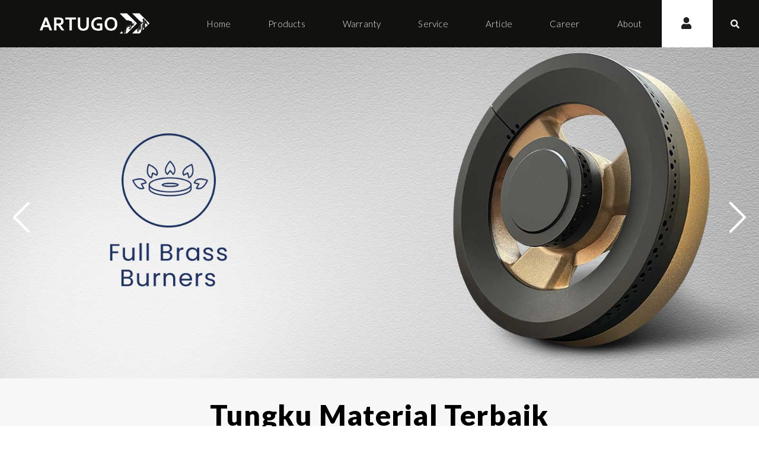

--- FILE ---
content_type: text/html; charset=UTF-8
request_url: http://artugo.co.id/products/category/heater/built-in-gas-hob
body_size: 213690
content:
<!DOCTYPE html>
<html lang="en">

<head>
    <meta charset="utf-8">
    <meta http-equiv="X-UA-Compatible" content="IE=EmulateIE8">
    <meta name="viewport" content="width=device-width, initial-scale=1, maximum-scale=1, user-scalable=no">
    <!-- The above 3 meta tags *must* come first in the head; any other head content must come *after* these tags -->
    <title>Hot - Built in Gas Hob - ARTUGO</title>
    <meta name="description" content="ARTUGO" />
    <meta name="author" content="">
    <meta name="facebook-domain-verification" content="90dsj4280gxoosis2vooej9io9pa65" />
    <link href="https://fonts.googleapis.com/css?family=Arimo:400,400i,700,700i&amp;subset=cyrillic,cyrillic-ext,greek,greek-ext,hebrew,latin-ext,vietnamese" rel="stylesheet">
    <link rel="stylesheet" href="http://code.ionicframework.com/ionicons/2.0.1/css/ionicons.min.css">
    <link rel="stylesheet" href="https://cdn.jsdelivr.net/gh/fancyapps/fancybox@3.5.7/dist/jquery.fancybox.min.css" />
    <link href="https://cdn.jsdelivr.net/npm/bootstrap@5.0.2/dist/css/bootstrap.min.css" rel="stylesheet" integrity="sha384-EVSTQN3/azprG1Anm3QDgpJLIm9Nao0Yz1ztcQTwFspd3yD65VohhpuuCOmLASjC" crossorigin="anonymous">
    <script src="https://cdn.jsdelivr.net/npm/bootstrap@5.0.2/dist/js/bootstrap.bundle.min.js" integrity="sha384-MrcW6ZMFYlzcLA8Nl+NtUVF0sA7MsXsP1UyJoMp4YLEuNSfAP+JcXn/tWtIaxVXM" crossorigin="anonymous"></script>
    <!-- <script src="http://artugo.co.id/assets/backend/plugins/jQuery/jQuery-2.1.3.min.js"></script> -->
    <script src="https://cdnjs.cloudflare.com/ajax/libs/jquery/2.1.1/jquery.js"></script>
    <script src="https://netdna.bootstrapcdn.com/bootstrap/3.1.1/js/bootstrap.min.js"></script>

    <link rel="shortcut icon" href="http://artugo.co.id/assets/img/icon-Artugo_Circle.png">
    <link rel="stylesheet" href="http://artugo.co.id/assets/plugins/bootstrap/css/bootstrap.css" type="text/css" />
    <link rel="stylesheet" href="http://artugo.co.id/assets/plugins/bootstrap/css/bootstrap.min.css" type="text/css" />
    <link rel="stylesheet" href="http://artugo.co.id/assets/plugins/datepicker/datepicker3.css" type="text/css" />
    <link rel="stylesheet" href="http://artugo.co.id/assets/plugins/font-awesome/css/all.min.css" type="text/css" />
    <link rel="stylesheet" href="http://artugo.co.id/assets/plugins/font-awesome/css/fontawesome.min.css" type="text/css" />
    <link rel="stylesheet" href="http://artugo.co.id/assets/plugins/hamburgers/hamburgers.min.css" type="text/css" />
    <link rel="stylesheet" href="http://artugo.co.id/assets/plugins/hamburgers/hamburgers.min.css" type="text/css" />
    <link href="https://cdnjs.cloudflare.com/ajax/libs/select2/4.0.6-rc.0/css/select2.min.css" rel="stylesheet" />
    <!-- <link rel="stylesheet" href="http://artugo.co.id/assets/plugins/select2/select2.min.css" type="text/css" /> -->
    <link rel="stylesheet" href="http://artugo.co.id/assets/plugins/slick/slick.css" type="text/css" />
    <link rel="stylesheet" href="http://artugo.co.id/assets/plugins/slick/slick-theme.css" type="text/css" />

    <!--  js -->
    <!-- <script src="http://artugo.co.id/assets/js/jquery.js"></script> -->

    <script src="https://code.jquery.com/ui/1.11.2/jquery-ui.min.js" type="text/javascript"></script>
    <script type="text/javascript" src="http://artugo.co.id/assets/plugins/jquery/jquery-3.5.1.min.js"></script>
    <script type="text/javascript" src="http://artugo.co.id/assets/backend/plugins/daterangepicker/moment.min.js"></script>
    <script type="text/javascript" src="http://artugo.co.id/assets/plugins/bootstrap/js/bootstrap.min.js"></script>
    <script type="text/javascript" src="http://artugo.co.id/assets/plugins/bootstrap-datetimepicker/build/js/bootstrap-datetimepicker.min.js"></script>
    <script type="text/javascript" src="http://artugo.co.id/assets/plugins/datepicker/bootstrap-datepicker.js"></script>
    <script type="text/javascript" src="http://artugo.co.id/assets/plugins/font-awesome/js/all.min.js"></script>
    <script src="https://cdnjs.cloudflare.com/ajax/libs/select2/4.0.6-rc.0/js/select2.min.js"></script>
    <!-- <script type="text/javascript" src="http://artugo.co.id/assets/plugins/select2/select2.min.js"></script> -->
    <script type="text/javascript" src="http://artugo.co.id/assets/plugins/slick/slick.min.js"></script>
    <script type="text/javascript" src="http://artugo.co.id/assets/plugins/tinymce/tinymce.min.js"></script>
    <script src="https://cdn.jsdelivr.net/gh/fancyapps/fancybox@3.5.7/dist/jquery.fancybox.min.js"></script>
    
    <script defer src="https://friconix.com/cdn/friconix.js"> </script>

    <link rel="stylesheet" href="http://artugo.co.id/assets/css/style.css?t=1768786061" type="text/css" />
    <link rel="stylesheet" href="http://artugo.co.id/assets/css/responsive.css?t=1768786061" type="text/css" />
    <link rel="stylesheet" href="http://artugo.co.id/assets/css/responsive-button-slideshow.css?t=1768786061" type="text/css" />
    <link rel="stylesheet" href="http://artugo.co.id/assets/css/responsive-feature-page.css?t=1768786061" type="text/css" />
    <script type="text/javascript" src="http://artugo.co.id/assets/plugins/sweetalert/sweetalert2.all.min.js?v=1.0.0"></script>
    <!-- Script -->
    <script src="http://artugo.co.id/assets/backend/js/script.js?v=1.0.3-6" type="text/javascript"></script>

    <style>
        .footer-social {
            padding: 5px 5px;
            width: 40px;
            text-align: center;
            background: rgba(255, 255, 255, 0);
            color: #000;
            border-radius: 4px;
            border: 2px solid #000;
            margin-right: 5px;
            display: inline-block;
            margin-bottom: 10px;
        }

        .footer-social:hover {
            background: rgba(255, 255, 255, 1);
            color: #000;
        }

        /* .sidebar-menu ul.sub-nav {
            display: none;
        } */

        .sidebar-menu ul.visible {
            display: block;
        }

        /* .mega-menu{
            display:flex;
            justify-content: space-between;
            position:absolute;
            left:0;
            min-width:100%;
            background: #efefef;
            opacity: 0;
            visibility: hidden;
        } */
        /* .mega-menu .col ul{
            margin:0;
            padding:5;
        } */
    </style>

    <!-- Global site tag (gtag.js) - Google Analytics -->
    <!-- <script async src="https://www.googletagmanager.com/gtag/js?id=UA-175227054-1"></script>
    <script>
        window.dataLayer = window.dataLayer || [];

        function gtag() {
            dataLayer.push(arguments);
        }
        gtag('js', new Date());

        gtag('config', 'UA-175227054-1');
    </script> -->
    
    <!-- Global site tag (gtag.js) - Google Analytics -->
    <!-- <script async src="https://www.googletagmanager.com/gtag/js?id=G-PYK4LKWS6M"></script> -->

        <script async src="https://www.googletagmanager.com/gtag/js?id=G-87R8SNFGCW"></script>
    <script>
    window.dataLayer = window.dataLayer || [];
    function gtag(){
        dataLayer.push(arguments);
    }
    gtag('js', new Date());
    gtag('config', 'G-87R8SNFGCW');
    </script>
    
    <script>
    function categoryNavigation(el) {
        if (window.location.href.split("#")[0] !== el.href.split("#")[0]) {
            window.location.replace(el.href);
        } else {
            // if (window.location.href.split("#")[1] !== el.href.split("#")[1]) {
            //     showCategory(el.href.split("#")[1]);
            //     setTimeout(() => {
            //         document.location.href = el.href;
            //     }, 250);
            // }
        }
    }
    </script>

    <!-- // function showCategory (product_highlight_href) {
    //     $(".product-category").addClass("d-none");
    //     $("." + product_highlight_href).removeClass("d-none");
    //     // $("#" + product_highlight_href).focus();
    //     $(document).scrollTop();
    // }

    // function onLoadPage() {
    //     if (window.location.pathname.includes("/products/category/")) {
    //         showCategory(window.location.href.split("#")[1]);
    //     }
    // }
    // window.addEventListener("load", onLoadPage); -->

    </script>

    <!-- Facebook Pixel Code -->
    <script>
        ! function(f, b, e, v, n, t, s) {
            if (f.fbq) return;
            n = f.fbq = function() {
                n.callMethod ?
                    n.callMethod.apply(n, arguments) : n.queue.push(arguments)
            };
            if (!f._fbq) f._fbq = n;
            n.push = n;
            n.loaded = !0;
            n.version = '2.0';
            n.queue = [];
            t = b.createElement(e);
            t.async = !0;
            t.src = v;
            s = b.getElementsByTagName(e)[0];
            s.parentNode.insertBefore(t, s)
        }(window, document, 'script',
            'https://connect.facebook.net/en_US/fbevents.js');
        fbq('init', '2713137342259809');
        fbq('track', 'PageView');
    </script>
    <noscript><img height="1" width="1" style="display:none" src="https://www.facebook.com/tr?id=2713137342259809&ev=PageView&noscript=1" /></noscript>
    <!-- End Facebook Pixel Code -->


    <!-- <script>
		console.log("ADD widget.js SCRIPT");
		(function (d, t) {
			var BASE_URL = "https://omni.galan.id/widget";
			//var BASE_URL = "https://103.140.54.122/widget";
			var s = d.createElement(t);
			var b = d.body;
			s.src = BASE_URL + "/app.js";
			s.defer = true;
			s.async = true;
			b.appendChild(s);
			s.onload = function () {
				console.log("START CREATING WIDGET");
				createWidget({
					ic_base_url: BASE_URL,
					ic_widget_server: 'omni.galan.id',
					ic_widget_port: 23510,
					ic_asterisk_server: 'omni.galan.id',
					ic_asterisk_port: 8089
				});
			}
		})(document, "script");
	</script>
    <script src="https://omni.galan.id/widget/app.js" defer="" async=""></script>
    <script src="https://omni.galan.id/widget/SIPml-api.js" defer="" async=""></script>
    <script src="https://omni.galan.id/widget/phone.js" defer="" async=""></script>
    <style type="text/css">.button {z-index: 999999999999; border: none;border-radius: 30px;color: white;background-color: gray;padding: 15px;text-align: center;text-decoration: none;font-size: 16px;margin: 4px;cursor: pointer;position: fixed;bottom: 10px;left: 10px;}</style>
    <button id="btnCall" type="button" class="button" value="free" style="background-color: gray;"><img id="imgCall" src="https://omni.galan.id/widget/images/call.png"></button><audio id="audio_remote" autoplay=""></audio>
    <audio id="ringtone" src="https://omni.galan.id/widget/sounds/ringtone.wav" loop=""></audio><audio id="ringbacktone" src="https://omni.galan.id/widget/sounds/ringbacktone.wav" loop=""></audio><audio id="dtmfTone" src="https://omni.galan.id/widget/sounds/dtmf.wav"></audio> -->

</head>


<body>

    <div class="navigation">
        <div class="nav-content">
            <div class="logo-container">
                <a href="http://artugo.co.id" class="logo">
                    <img src="http://artugo.co.id/assets/img/artugo-logo-white.png">
                </a>
            </div>
            <div class="menu-container">
                <ul class="menu">
                    <li>
                        <a href="http://artugo.co.id" class="menu-item ">
                            <div>Home</div>
                        </a>
                    </li>
                    <li>
                        <a href="#" class="">
                            <div>Products</div>
                        </a>
                        <div class="mega-menu">
                                                                                                                <div class="col_mega">
                                <ul>
                                    <li>
                                        <center>
                                            <!-- <a href="http://artugo.co.id/products/category/cooling"> -->
                                            <a>
                                                <div style="width: 200px;height:170px;">
                                                    <img style="width: 80%;" src="http://artugo.co.id/assets/img/cool_product.png" alt="">
                                                </div>
                                                <br>
                                                Cool Product
                                            </a>
                                        </center>
                                        <div class="sub-menu">
                                            <div class="kolum">
                                                <center style="margin-top: 32px;border-top: solid 2px gray;">
                                                <ul>
                                                                                                                                                            <li>
                                                        <center style="display:flex;">
                                                                                                                        <div class="col_mega_divider" style="width: 1px;margin-top: 0px; margin-bottom: 64px;border-radius: 1px;"></div>
                                                                                                                        <a href="http://artugo.co.id/products/category/cooling/chest-freezer" style="height: 190px;">
                                                                <div style="width: 150px;height:150px;">
                                                                    <img style="width: 80%;" src="http://artugo.co.id/assets/img/cool_product/chest_freezer.png" alt="">
                                                                </div>
                                                                <br>
                                                                Chest Freezer
                                                            </a>
                                                        </center>
                                                    </li>
                                                                                                                                                            <li>
                                                        <center style="display:flex;">
                                                                                                                        <div class="col_mega_divider" style="background: gray;width: 2px;margin-top: 0px; margin-bottom: 64px;border-radius: 1px;"></div>
                                                                                                                        <a href="http://artugo.co.id/products/category/cooling/chest-freezer-large" style="height: 190px;">
                                                                <div style="width: 150px;height:150px;">
                                                                    <img style="width: 80%;" src="http://artugo.co.id/assets/img/cool_product/chest_freezer_large.png" alt="">
                                                                </div>
                                                                <br>
                                                                Chest Freezer Large
                                                            </a>
                                                        </center>
                                                    </li>
                                                                                                                                                            <li>
                                                        <center style="display:flex;">
                                                                                                                        <div class="col_mega_divider" style="background: gray;width: 2px;margin-top: 0px; margin-bottom: 64px;border-radius: 1px;"></div>
                                                                                                                        <a href="http://artugo.co.id/products/category/cooling/chest-freezer-extra-large" style="height: 190px;">
                                                                <div style="width: 150px;height:150px;">
                                                                    <img style="width: 80%;" src="http://artugo.co.id/assets/img/cool_product/chest_freezer_extra_large.png" alt="">
                                                                </div>
                                                                <br>
                                                                Freezer Extra Large
                                                            </a>
                                                        </center>
                                                    </li>
                                                                                                                                                            <li>
                                                        <center style="display:flex;">
                                                                                                                        <div class="col_mega_divider" style="background: gray;width: 2px;margin-top: 0px; margin-bottom: 64px;border-radius: 1px;"></div>
                                                                                                                        <a href="http://artugo.co.id/products/category/cooling/display-cooler-curve-glass" style="height: 190px;">
                                                                <div style="width: 150px;height:150px;">
                                                                    <img style="width: 80%;" src="http://artugo.co.id/assets/img/cool_product/display_cooler_curve_glass.png" alt="">
                                                                </div>
                                                                <br>
                                                                Display Cooler Curve  Glass
                                                            </a>
                                                        </center>
                                                    </li>
                                                                                                                                                            <li>
                                                        <center style="display:flex;">
                                                                                                                        <div class="col_mega_divider" style="background: gray;width: 2px;margin-top: 0px; margin-bottom: 64px;border-radius: 1px;"></div>
                                                                                                                        <a href="http://artugo.co.id/products/category/cooling/showcase-single-door-direct-cooling" style="height: 190px;">
                                                                <div style="width: 150px;height:150px;">
                                                                    <img style="width: 80%;" src="http://artugo.co.id/assets/img/cool_product/showcase_single_door.png" alt="">
                                                                </div>
                                                                <br>
                                                                Showcase Single Door
                                                            </a>
                                                        </center>
                                                    </li>
                                                                                                                                                            <li>
                                                        <center style="display:flex;">
                                                                                                                        <div class="col_mega_divider" style="background: gray;width: 2px;margin-top: 0px; margin-bottom: 64px;border-radius: 1px;"></div>
                                                                                                                        <a href="http://artugo.co.id/products/category/cooling/display-cooler" style="height: 190px;">
                                                                <div style="width: 150px;height:150px;">
                                                                    <img style="width: 80%;" src="http://artugo.co.id/assets/icon_categ_prog/cool/display-cooler.png" alt="">
                                                                </div>
                                                                <br>
                                                                Display Cooler Flat Glass
                                                            </a>
                                                        </center>
                                                    </li>
                                                                                                                                                            <li>
                                                        <center style="display:flex;">
                                                                                                                        <div class="col_mega_divider" style="background: gray;width: 2px;margin-top: 0px; margin-bottom: 64px;border-radius: 1px;"></div>
                                                                                                                        <a href="http://artugo.co.id/products/category/cooling/showcase-cooler-2-and-3-doors" style="height: 190px;">
                                                                <div style="width: 150px;height:150px;">
                                                                    <img style="width: 80%;" src="http://artugo.co.id/assets/img/cool_product/showcase_cooler_2_and_3_doors.png" alt="">
                                                                </div>
                                                                <br>
                                                                Showcase Cooler - 2 and 3 Doors
                                                            </a>
                                                        </center>
                                                    </li>
                                                                                                                                                            <li>
                                                        <center style="display:flex;">
                                                                                                                        <div class="col_mega_divider" style="background: gray;width: 2px;margin-top: 0px; margin-bottom: 64px;border-radius: 1px;"></div>
                                                                                                                        <a href="http://artugo.co.id/products/category/cooling/top-load-water-dispenser" style="height: 190px;">
                                                                <div style="width: 150px;height:150px;">
                                                                    <img style="width: 80%;" src="http://artugo.co.id/assets/img/cool_product/top_load_water_dispenser.png" alt="">
                                                                </div>
                                                                <br>
                                                                Top Loading Dispenser
                                                            </a>
                                                        </center>
                                                    </li>
                                                                                                                                                            <li>
                                                        <center style="display:flex;">
                                                                                                                        <div class="col_mega_divider" style="background: gray;width: 2px;margin-top: 0px; margin-bottom: 64px;border-radius: 1px;"></div>
                                                                                                                        <a href="http://artugo.co.id/products/category/cooling/bottom-load-water-dispenser" style="height: 190px;">
                                                                <div style="width: 150px;height:150px;">
                                                                    <img style="width: 80%;" src="http://artugo.co.id/assets/img/cool_product/bottom_load_water_dispenser.png" alt="">
                                                                </div>
                                                                <br>
                                                                Bottom Loading Dispenser
                                                            </a>
                                                        </center>
                                                    </li>
                                                                                                                                                        </ul>
                                                </center>
                                            </div>
                                        </div>
                                    </li>
                                </ul>
                            </div>
                                                                                                                <div class="col_mega_divider" style="background: gray;margin-top: 32px;margin-bottom: 32px;width: 2px;border-radius: 2px;">
                            </div>
                                                        <div class="col_mega">
                                <ul>
                                    <li>
                                        <center>
                                            <!-- <a href="http://artugo.co.id/products/category/heater"> -->
                                            <a>
                                                <div style="width: 200px;height:170px;">
                                                    <img style="width: 80%;" src="http://artugo.co.id/assets/img/hot_product.png" alt="">
                                                </div>
                                                <br>
                                                Hot Product
                                            </a>
                                        </center>
                                        <div class="sub-menu">
                                            <div class="kolum">
                                                <center style="margin-top: 32px;border-top: solid 2px gray;">
                                                <ul>
                                                                                                                                                            <li>
                                                        <center style="display:flex;">
                                                                                                                        <div class="col_mega_divider" style="width: 1px;margin-top: 0px; margin-bottom: 64px;border-radius: 1px;"></div>
                                                                                                                        <a href="http://artugo.co.id/products/category/heater/freestanding-gas-cooker" style="height: 190px;">
                                                                <div style="width: 150px;height:150px;">
                                                                    <img style="width: 80%;" src="http://artugo.co.id/assets/img/hot_product/freestanding_gas_cooker.png" alt="">
                                                                </div>
                                                                <br>
                                                                Freestanding Gas Cooker
                                                            </a>
                                                        </center>
                                                    </li>
                                                                                                                                                            <li>
                                                        <center style="display:flex;">
                                                                                                                        <div class="col_mega_divider" style="background: gray;width: 2px;margin-top: 0px; margin-bottom: 64px;border-radius: 1px;"></div>
                                                                                                                        <a href="http://artugo.co.id/products/category/heater/built-in-gas-hob" style="height: 190px;">
                                                                <div style="width: 150px;height:150px;">
                                                                    <img style="width: 80%;" src="http://artugo.co.id/assets/img/hot_product/built_in_gas_hob.png" alt="">
                                                                </div>
                                                                <br>
                                                                Built in Gas Hob
                                                            </a>
                                                        </center>
                                                    </li>
                                                                                                                                                            <li>
                                                        <center style="display:flex;">
                                                                                                                        <div class="col_mega_divider" style="background: gray;width: 2px;margin-top: 0px; margin-bottom: 64px;border-radius: 1px;"></div>
                                                                                                                        <a href="http://artugo.co.id/products/category/heater/built-in-electric-hob-induction" style="height: 190px;">
                                                                <div style="width: 150px;height:150px;">
                                                                    <img style="width: 80%;" src="http://artugo.co.id/assets/img/hot_product/built_in_electric_hob_induction.png" alt="">
                                                                </div>
                                                                <br>
                                                                Built in Electric Hob - Induction
                                                            </a>
                                                        </center>
                                                    </li>
                                                                                                                                                            <li>
                                                        <center style="display:flex;">
                                                                                                                        <div class="col_mega_divider" style="background: gray;width: 2px;margin-top: 0px; margin-bottom: 64px;border-radius: 1px;"></div>
                                                                                                                        <a href="http://artugo.co.id/products/category/heater/built-in-electric-hob-vitroceramic" style="height: 190px;">
                                                                <div style="width: 150px;height:150px;">
                                                                    <img style="width: 80%;" src="http://artugo.co.id/assets/img/hot_product/built_in_electric_hob_vitroceramic.png" alt="">
                                                                </div>
                                                                <br>
                                                                Built in Electric Hob - Vitroceramic
                                                            </a>
                                                        </center>
                                                    </li>
                                                                                                                                                            <li>
                                                        <center style="display:flex;">
                                                                                                                        <div class="col_mega_divider" style="background: gray;width: 2px;margin-top: 0px; margin-bottom: 64px;border-radius: 1px;"></div>
                                                                                                                        <a href="http://artugo.co.id/products/category/heater/cooktop-induction-cooker" style="height: 190px;">
                                                                <div style="width: 150px;height:150px;">
                                                                    <img style="width: 80%;" src="http://artugo.co.id/assets/img/hot_product/cooktop_induction_cooker.png" alt="">
                                                                </div>
                                                                <br>
                                                                Cooktop Induction Cooker
                                                            </a>
                                                        </center>
                                                    </li>
                                                                                                                                                            <li>
                                                        <center style="display:flex;">
                                                                                                                        <div class="col_mega_divider" style="background: gray;width: 2px;margin-top: 0px; margin-bottom: 64px;border-radius: 1px;"></div>
                                                                                                                        <a href="http://artugo.co.id/products/category/heater/slim-hood" style="height: 190px;">
                                                                <div style="width: 150px;height:150px;">
                                                                    <img style="width: 80%;" src="http://artugo.co.id/assets/img/hot_product/slim_hood.png" alt="">
                                                                </div>
                                                                <br>
                                                                Hood
                                                            </a>
                                                        </center>
                                                    </li>
                                                                                                                                                            <li>
                                                        <center style="display:flex;">
                                                                                                                        <div class="col_mega_divider" style="background: gray;width: 2px;margin-top: 0px; margin-bottom: 64px;border-radius: 1px;"></div>
                                                                                                                        <a href="http://artugo.co.id/products/category/heater/cooktop-oven" style="height: 190px;">
                                                                <div style="width: 150px;height:150px;">
                                                                    <img style="width: 80%;" src="http://artugo.co.id/assets/img/hot_product/cooktop_oven.png" alt="">
                                                                </div>
                                                                <br>
                                                                Cooktop Oven
                                                            </a>
                                                        </center>
                                                    </li>
                                                                                                                                                        </ul>
                                                </center>
                                            </div>
                                        </div>
                                    </li>
                                </ul>
                            </div>
                                                                                                                <div class="col_mega_divider" style="background: gray;margin-top: 32px;margin-bottom: 32px;width: 2px;border-radius: 2px;">
                            </div>
                                                        <div class="col_mega">
                                <ul>
                                    <li>
                                        <center>
                                            <!-- <a href="http://artugo.co.id/products/category/hygiene"> -->
                                            <a>
                                                <div style="width: 200px;height:170px;">
                                                    <img style="width: 80%;" src="http://artugo.co.id/assets/img/hygiene_product.png" alt="">
                                                </div>
                                                <br>
                                                Hygiene Product
                                            </a>
                                        </center>
                                        <div class="sub-menu">
                                            <div class="kolum">
                                                <center style="margin-top: 32px;border-top: solid 2px gray;">
                                                <ul>
                                                                                                                                                            <li>
                                                        <center style="display:flex;">
                                                                                                                        <div class="col_mega_divider" style="width: 1px;margin-top: 0px; margin-bottom: 64px;border-radius: 1px;"></div>
                                                                                                                        <a href="http://artugo.co.id/products/category/hygiene/air-purifier" style="height: 190px;">
                                                                <div style="width: 150px;height:150px;">
                                                                    <img style="width: 80%;" src="http://artugo.co.id/assets/img/hygiene_product/air_purifier.png" alt="">
                                                                </div>
                                                                <br>
                                                                Air Purifier
                                                            </a>
                                                        </center>
                                                    </li>
                                                                                                                                                            <li>
                                                        <center style="display:flex;">
                                                                                                                        <div class="col_mega_divider" style="background: gray;width: 2px;margin-top: 0px; margin-bottom: 64px;border-radius: 1px;"></div>
                                                                                                                        <a href="http://artugo.co.id/products/category/hygiene/air-cooler" style="height: 190px;">
                                                                <div style="width: 150px;height:150px;">
                                                                    <img style="width: 80%;" src="http://artugo.co.id/assets/img/hygiene_product/air_cooler.png" alt="">
                                                                </div>
                                                                <br>
                                                                Air Cooler
                                                            </a>
                                                        </center>
                                                    </li>
                                                                                                                                                            <li>
                                                        <center style="display:flex;">
                                                                                                                        <div class="col_mega_divider" style="background: gray;width: 2px;margin-top: 0px; margin-bottom: 64px;border-radius: 1px;"></div>
                                                                                                                        <a href="http://artugo.co.id/products/category/hygiene/electric-water-heater" style="height: 190px;">
                                                                <div style="width: 150px;height:150px;">
                                                                    <img style="width: 80%;" src="http://artugo.co.id/assets/img/hygiene_product/electric_water_heater.png" alt="">
                                                                </div>
                                                                <br>
                                                                Electric Water Heater
                                                            </a>
                                                        </center>
                                                    </li>
                                                                                                                                                            <li>
                                                        <center style="display:flex;">
                                                                                                                        <div class="col_mega_divider" style="background: gray;width: 2px;margin-top: 0px; margin-bottom: 64px;border-radius: 1px;"></div>
                                                                                                                        <a href="http://artugo.co.id/products/category/hygiene/water-heater-gas" style="height: 190px;">
                                                                <div style="width: 150px;height:150px;">
                                                                    <img style="width: 80%;" src="http://artugo.co.id/assets/img/hygiene_product/gas_water_heater.png" alt="">
                                                                </div>
                                                                <br>
                                                                Gas Water Heater
                                                            </a>
                                                        </center>
                                                    </li>
                                                                                                                                                            <li>
                                                        <center style="display:flex;">
                                                                                                                        <div class="col_mega_divider" style="background: gray;width: 2px;margin-top: 0px; margin-bottom: 64px;border-radius: 1px;"></div>
                                                                                                                        <a href="http://artugo.co.id/products/category/hygiene/hygiene-vacuum-cleaner " style="height: 190px;">
                                                                <div style="width: 150px;height:150px;">
                                                                    <img style="width: 80%;" src="http://artugo.co.id/assets/img/hygiene_product/vacuum_cleaner.png" alt="">
                                                                </div>
                                                                <br>
                                                                Vacuum Cleaner 
                                                            </a>
                                                        </center>
                                                    </li>
                                                                                                                                                            <li>
                                                        <center style="display:flex;">
                                                                                                                        <div class="col_mega_divider" style="background: gray;width: 2px;margin-top: 0px; margin-bottom: 64px;border-radius: 1px;"></div>
                                                                                                                        <a href="http://artugo.co.id/products/category/hygiene/vege-fruit-purifier" style="height: 190px;">
                                                                <div style="width: 150px;height:150px;">
                                                                    <img style="width: 80%;" src="http://artugo.co.id/assets/img/hygiene_product/vege_fruit_purifier.png" alt="">
                                                                </div>
                                                                <br>
                                                                Vege Fruit Purifier
                                                            </a>
                                                        </center>
                                                    </li>
                                                                                                                                                            <li>
                                                        <center style="display:flex;">
                                                                                                                        <div class="col_mega_divider" style="background: gray;width: 2px;margin-top: 0px; margin-bottom: 64px;border-radius: 1px;"></div>
                                                                                                                        <a href="http://artugo.co.id/products/category/hygiene/dishwasher" style="height: 190px;">
                                                                <div style="width: 150px;height:150px;">
                                                                    <img style="width: 80%;" src="http://artugo.co.id/assets/img/hygiene_product/dishwasher.png" alt="">
                                                                </div>
                                                                <br>
                                                                Dishwasher
                                                            </a>
                                                        </center>
                                                    </li>
                                                                                                                                                            <li>
                                                        <center style="display:flex;">
                                                                                                                        <div class="col_mega_divider" style="background: gray;width: 2px;margin-top: 0px; margin-bottom: 64px;border-radius: 1px;"></div>
                                                                                                                        <a href="http://artugo.co.id/products/category/hygiene/hygiene-sink" style="height: 190px;">
                                                                <div style="width: 150px;height:150px;">
                                                                    <img style="width: 80%;" src="http://artugo.co.id/assets/img/hygiene_product/kitchen_sink.png" alt="">
                                                                </div>
                                                                <br>
                                                                Kitchen Sink
                                                            </a>
                                                        </center>
                                                    </li>
                                                                                                                                                            <li>
                                                        <center style="display:flex;">
                                                                                                                        <div class="col_mega_divider" style="background: gray;width: 2px;margin-top: 0px; margin-bottom: 64px;border-radius: 1px;"></div>
                                                                                                                        <a href="http://artugo.co.id/products/category/hygiene/disinfectant-generator" style="height: 190px;">
                                                                <div style="width: 150px;height:150px;">
                                                                    <img style="width: 80%;" src="http://artugo.co.id/assets/icon_categ_prog/hygiene/disinfectant-generator.png" alt="">
                                                                </div>
                                                                <br>
                                                                Disinfectant Generator
                                                            </a>
                                                        </center>
                                                    </li>
                                                                                                                                                        </ul>
                                                </center>
                                            </div>
                                        </div>
                                    </li>
                                </ul>
                            </div>
                                                                                </div>
                    </li>
                    <!-- <li class="dropdown-menus">
                        <a href="#" class="menu-item active">
                            <div>Products</div>
                        </a>
                        <a href="#" class="menu-item active">
                            <div>Products</div>
                        </a>
                        <ul class="dropdown-menus-item">
                            <li>
                                <a href="http://artugo.co.id/features" class="menu-item" style="color:#fff">Features</a>
                            </li>
                        </ul>
                    </li> -->
                    <!-- <li class="dropdown-megamenu">
                        <a href="#" class="dropbtn">
                            <div>Products</div>
                        </a>
                        <ul class="dropdown-content-megamenu">
                            <li class="row">
                                <span class="column">
                                    <h3>Hot Product</h3>
                                    <a href="#">satu</a>
                                </span>
                                <span class="column">
                                    <h3>Cool Product</h3>
                                    <a href="#">satu</a>
                                </span>
                                <span class="column">
                                    <h3>Hot Product</h3>
                                    <a href="#">satu</a>
                                </span>
                                <span class="column">
                                    <h3>Cool Product</h3>
                                    <a href="#">satu</a>
                                </span>
                            </li>
                        </ul>
                    </li> -->
                    <li>
                        <a href="http://artugo.co.id/warranty" class="menu-item ">
                            <div>Warranty</div>
                        </a>
                    </li>
                    <li>
                        <a href="http://artugo.co.id/service" class="menu-item ">
                            <div>Service</div>
                        </a>
                    </li>
                    <li>
                        <a href="http://artugo.co.id/article" class="menu-item ">
                            <div>Article</div>
                        </a>
                    </li>
                    <li>
                        <a href="http://artugo.co.id/career" class="menu-item ">
                            <div>Career</div>
                        </a>
                    </li>
                    <li>
                        <a href="http://artugo.co.id/about" class="menu-item-last ">
                            <div>About</div>
                        </a>
                    </li>
                    <li class="ml-0">
                                                    <a href="http://artugo.co.id/member/login" class="menu-icon" style="background-color: #fff;">
                                <div><i class="fa fa-user" style="color:#202123;font-size: 20px;"></i></div>
                            </a>
                                            </li>
                    <li class="search-container">
                        <a href="javascript:void(0);" class="menu-icon" onclick="open_search()">
                            <div><i class="fa fa-search"></i></div>
                        </a>
                        <div class="search-box">
                            <form action="http://artugo.co.id/search" method="GET">
                                <input type="text" class="search-input" name="keywords" placeholder="Search..." value="">
                                <button class="btn-search"><i class="fa fa-search"></i></button>
                            </form>
                        </div>
                    </li>
                </ul>
            </div>
            <div class="mobile-menu">
                                    <a href="http://artugo.co.id/member/login" class="mobile-menu-item">
                        <div><i class="fa fa-user"></i></div>
                    </a>
                                <a href="javascript:void(0);" class="mobile-menu-item" onclick="open_search_mobile()">
                    <div><i class="fa fa-search"></i></div>
                </a>
                <span class="mobile-menu-item d-flex my-0 h-100">
                    <button class="hamburger hamburger--squeeze" type="button" id="pull">
                        <span class="hamburger-box">
                            <span class="hamburger-inner"></span>
                        </span>
                    </button>
                </span>
            </div>
            <div class="search-box-mobile">
                <form action="http://artugo.co.id/search" method="GET">
                    <input type="text" class="search-input-mobile" name="keywords" placeholder="Search..." value="">
                    <button class="btn-search-mobile"><i class="fa fa-search"></i></button>
                </form>
            </div>
        </div>
    </div>

    <div class="sidebar-overlay">
    </div>

    <div class="sidebar">
        <ul class="sidebar-menu">
            <li>
                <a href="http://artugo.co.id" class="menu-item">
                    <div>Home</div>
                </a>
            </li>
            <li class="parent">
                <a href="#" class="menu-item product"> Produk </a>
                <ul id="product_menu" class="nav sub-nav bg-light" style="visibility: hidden; height: 0px; max-height: 0px; border-top: 1px solid #585858;">
                                        <li>
                        <!-- <a class="menu-item-parent d-flex flex-column align-items-center text-dark accordion-heading collapsed" data-toggle="collapse" data-target="#sub_cooling_container"> -->
                        <a id="menu-item-parent-cooling" class="menu-item-parent d-flex flex-column align-items-center text-dark" onclick="showHideSideProdCat('cooling')">
                            <div style="width: 80px; height: 70px;">
                                <img src="http://artugo.co.id/assets/img/cool_product.png" alt="">
                            </div>
                            Cool Product
                        </a>
                    </li>
                                        <li>
                        <!-- <a class="menu-item-parent d-flex flex-column align-items-center text-dark accordion-heading collapsed" data-toggle="collapse" data-target="#sub_heater_container"> -->
                        <a id="menu-item-parent-heater" class="menu-item-parent d-flex flex-column align-items-center text-dark" onclick="showHideSideProdCat('heater')">
                            <div style="width: 80px; height: 70px;">
                                <img src="http://artugo.co.id/assets/img/hot_product.png" alt="">
                            </div>
                            Hot Product
                        </a>
                    </li>
                                        <li>
                        <!-- <a class="menu-item-parent d-flex flex-column align-items-center text-dark accordion-heading collapsed" data-toggle="collapse" data-target="#sub_hygiene_container"> -->
                        <a id="menu-item-parent-hygiene" class="menu-item-parent d-flex flex-column align-items-center text-dark" onclick="showHideSideProdCat('hygiene')">
                            <div style="width: 80px; height: 70px;">
                                <img src="http://artugo.co.id/assets/img/hygiene_product.png" alt="">
                            </div>
                            Hygiene Product
                        </a>
                    </li>
                                    </ul>
            </li>
            <li>
                <a href="http://artugo.co.id/warranty" class="menu-item">
                    <div>Warranty</div>
                </a>
            </li>
            <li>
                <a href="http://artugo.co.id/service" class="menu-item">
                    <div>Service</div>
                </a>
            </li>
            <li>
                <a href="http://artugo.co.id/article" class="menu-item">
                    <div>Article</div>
                </a>
            </li>
            <!-- <li>
                <a href="http://artugo.co.id/Gallery" class="menu-item">
                    <div>Gallery</div>
                </a>
            </li> -->
            <!-- <li>
                <a href="http://artugo.co.id" class="menu-item">
                    <div>Support</div>
                </a>
            </li> -->
            <li>
                <a href="http://artugo.co.id/career" class="menu-item ">
                    <div>Career</div>
                </a>
            </li>
            <li>
                <a href="http://artugo.co.id/about" class="menu-item">
                    <div>About</div>
                </a>
            </li>
            <li>
                <a href="http://artugo.co.id/member/dashboard" class="menu-item">
                    <div>Member Page</div>
                </a>
            </li>
        </ul>
    </div>
        <div id="sidebar-menu-subcat-cooling" class="sidebar-menu-subcat d-nonex">
                <a href="http://artugo.co.id/products/category/cooling/chest-freezer" class="menu-item-parent d-flex flex-column align-items-center text-dark">
            <img src="http://artugo.co.id/assets/img/cool_product/chest_freezer.png" alt="">
            Chest Freezer
        </a>
                <a href="http://artugo.co.id/products/category/cooling/chest-freezer-large" class="menu-item-parent d-flex flex-column align-items-center text-dark">
            <img src="http://artugo.co.id/assets/img/cool_product/chest_freezer_large.png" alt="">
            Chest Freezer Large
        </a>
                <a href="http://artugo.co.id/products/category/cooling/chest-freezer-extra-large" class="menu-item-parent d-flex flex-column align-items-center text-dark">
            <img src="http://artugo.co.id/assets/img/cool_product/chest_freezer_extra_large.png" alt="">
            Freezer Extra Large
        </a>
                <a href="http://artugo.co.id/products/category/cooling/display-cooler-curve-glass" class="menu-item-parent d-flex flex-column align-items-center text-dark">
            <img src="http://artugo.co.id/assets/img/cool_product/display_cooler_curve_glass.png" alt="">
            Display Cooler Curve  Glass
        </a>
                <a href="http://artugo.co.id/products/category/cooling/showcase-single-door-direct-cooling" class="menu-item-parent d-flex flex-column align-items-center text-dark">
            <img src="http://artugo.co.id/assets/img/cool_product/showcase_single_door.png" alt="">
            Showcase Single Door
        </a>
                <a href="http://artugo.co.id/products/category/cooling/display-cooler" class="menu-item-parent d-flex flex-column align-items-center text-dark">
            <img src="http://artugo.co.id/assets/icon_categ_prog/cool/display-cooler.png" alt="">
            Display Cooler Flat Glass
        </a>
                <a href="http://artugo.co.id/products/category/cooling/showcase-cooler-2-and-3-doors" class="menu-item-parent d-flex flex-column align-items-center text-dark">
            <img src="http://artugo.co.id/assets/img/cool_product/showcase_cooler_2_and_3_doors.png" alt="">
            Showcase Cooler - 2 and 3 Doors
        </a>
                <a href="http://artugo.co.id/products/category/cooling/top-load-water-dispenser" class="menu-item-parent d-flex flex-column align-items-center text-dark">
            <img src="http://artugo.co.id/assets/img/cool_product/top_load_water_dispenser.png" alt="">
            Top Loading Dispenser
        </a>
                <a href="http://artugo.co.id/products/category/cooling/bottom-load-water-dispenser" class="menu-item-parent d-flex flex-column align-items-center text-dark">
            <img src="http://artugo.co.id/assets/img/cool_product/bottom_load_water_dispenser.png" alt="">
            Bottom Loading Dispenser
        </a>
            </div>
        <div id="sidebar-menu-subcat-heater" class="sidebar-menu-subcat d-nonex">
                <a href="http://artugo.co.id/products/category/heater/freestanding-gas-cooker" class="menu-item-parent d-flex flex-column align-items-center text-dark">
            <img src="http://artugo.co.id/assets/img/hot_product/freestanding_gas_cooker.png" alt="">
            Freestanding Gas Cooker
        </a>
                <a href="http://artugo.co.id/products/category/heater/built-in-gas-hob" class="menu-item-parent d-flex flex-column align-items-center text-dark">
            <img src="http://artugo.co.id/assets/img/hot_product/built_in_gas_hob.png" alt="">
            Built in Gas Hob
        </a>
                <a href="http://artugo.co.id/products/category/heater/built-in-electric-hob-induction" class="menu-item-parent d-flex flex-column align-items-center text-dark">
            <img src="http://artugo.co.id/assets/img/hot_product/built_in_electric_hob_induction.png" alt="">
            Built in Electric Hob - Induction
        </a>
                <a href="http://artugo.co.id/products/category/heater/built-in-electric-hob-vitroceramic" class="menu-item-parent d-flex flex-column align-items-center text-dark">
            <img src="http://artugo.co.id/assets/img/hot_product/built_in_electric_hob_vitroceramic.png" alt="">
            Built in Electric Hob - Vitroceramic
        </a>
                <a href="http://artugo.co.id/products/category/heater/cooktop-induction-cooker" class="menu-item-parent d-flex flex-column align-items-center text-dark">
            <img src="http://artugo.co.id/assets/img/hot_product/cooktop_induction_cooker.png" alt="">
            Cooktop Induction Cooker
        </a>
                <a href="http://artugo.co.id/products/category/heater/slim-hood" class="menu-item-parent d-flex flex-column align-items-center text-dark">
            <img src="http://artugo.co.id/assets/img/hot_product/slim_hood.png" alt="">
            Hood
        </a>
                <a href="http://artugo.co.id/products/category/heater/cooktop-oven" class="menu-item-parent d-flex flex-column align-items-center text-dark">
            <img src="http://artugo.co.id/assets/img/hot_product/cooktop_oven.png" alt="">
            Cooktop Oven
        </a>
            </div>
        <div id="sidebar-menu-subcat-hygiene" class="sidebar-menu-subcat d-nonex">
                <a href="http://artugo.co.id/products/category/hygiene/air-purifier" class="menu-item-parent d-flex flex-column align-items-center text-dark">
            <img src="http://artugo.co.id/assets/img/hygiene_product/air_purifier.png" alt="">
            Air Purifier
        </a>
                <a href="http://artugo.co.id/products/category/hygiene/air-cooler" class="menu-item-parent d-flex flex-column align-items-center text-dark">
            <img src="http://artugo.co.id/assets/img/hygiene_product/air_cooler.png" alt="">
            Air Cooler
        </a>
                <a href="http://artugo.co.id/products/category/hygiene/electric-water-heater" class="menu-item-parent d-flex flex-column align-items-center text-dark">
            <img src="http://artugo.co.id/assets/img/hygiene_product/electric_water_heater.png" alt="">
            Electric Water Heater
        </a>
                <a href="http://artugo.co.id/products/category/hygiene/water-heater-gas" class="menu-item-parent d-flex flex-column align-items-center text-dark">
            <img src="http://artugo.co.id/assets/img/hygiene_product/gas_water_heater.png" alt="">
            Gas Water Heater
        </a>
                <a href="http://artugo.co.id/products/category/hygiene/hygiene-vacuum-cleaner " class="menu-item-parent d-flex flex-column align-items-center text-dark">
            <img src="http://artugo.co.id/assets/img/hygiene_product/vacuum_cleaner.png" alt="">
            Vacuum Cleaner 
        </a>
                <a href="http://artugo.co.id/products/category/hygiene/vege-fruit-purifier" class="menu-item-parent d-flex flex-column align-items-center text-dark">
            <img src="http://artugo.co.id/assets/img/hygiene_product/vege_fruit_purifier.png" alt="">
            Vege Fruit Purifier
        </a>
                <a href="http://artugo.co.id/products/category/hygiene/dishwasher" class="menu-item-parent d-flex flex-column align-items-center text-dark">
            <img src="http://artugo.co.id/assets/img/hygiene_product/dishwasher.png" alt="">
            Dishwasher
        </a>
                <a href="http://artugo.co.id/products/category/hygiene/hygiene-sink" class="menu-item-parent d-flex flex-column align-items-center text-dark">
            <img src="http://artugo.co.id/assets/img/hygiene_product/kitchen_sink.png" alt="">
            Kitchen Sink
        </a>
                <a href="http://artugo.co.id/products/category/hygiene/disinfectant-generator" class="menu-item-parent d-flex flex-column align-items-center text-dark">
            <img src="http://artugo.co.id/assets/icon_categ_prog/hygiene/disinfectant-generator.png" alt="">
            Disinfectant Generator
        </a>
            </div>
        <div class="content-container">
        <style>
    .vertical-center {
        margin: auto;
        width: 60%;
        padding: 10px;
    }

    .product-name p {
        margin-top: -10px;
    }

    .wrap-spec {
        font-size: 14px;
        text-overflow: ellipsis;
        overflow: hidden;
        white-space: nowrap;
    }
    .product-image {
        position: relative;
    }
    .product-feature-highlight {
        height: 78px !important;
        width: fit-content !important;
        position: absolute !important;
        right: -22px;
        bottom: 42px;
    }
    /* .product-feature-highlight.session-member {
        bottom: 60px;
    } */
    .rating-container {
        display: flex;
        margin: 0px;
        width: 100%;
        text-align: center;
        justify-content: center;
        flex-direction: row;
        margin-top: 6px;
        margin-bottom: 8px;
        gap: 8px;
        position: relative;
    }
    @media  screen and (max-width: 1024px) {
        .product-feature-highlight {
            height: 48px !important;
            right: -14px;
            bottom: 24px;
        }
        /* .product-feature-highlight.session-member {
            bottom: 4px;
        } */
        .rating-container {
            gap: 3px;
        }
        .rating-container>svg {
            width: 0.8em !important;
        }
    }
    @media  screen and (max-width: 768px) {
        .product-feature-highlight {
            height: 62px !important;
            right: -20px;
            bottom: 30px;
        }
        /* .product-feature-highlight.session-member {
            bottom: 4px;
        } */
        .rating-container {
            gap: 3px;
        }
        .rating-container>svg {
            width: 0.8em !important;
        }
    }
    @media  screen and (max-width: 480px) {
        .label-product-name {
            font-size: 10px;
        }
        .product-feature-highlight {
            height: 36px !important;
            right: -16px;
            bottom: 8px;
        }
        /* .product-feature-highlight.session-member {
            bottom: 4px;
        } */
        .rating-container {
            margin: 0px;
            gap: 3px;
        }
        .rating-container>svg {
            width: 0.8em !important;
        }
    }
    @media  screen and (max-width: 360px) {
        .label-product-name {
            font-size: 9px;
        }
        .product-feature-highlight {
            height: 30px !important;
            right: -12px;
            bottom: 12px;
        }
        .rating-container {
            margin: 0px;
            gap: 2px;
        }
        .rating-container>svg {
            width: 0.7em !important;
        }
    }
</style>

<style>
    .div_c {
        height: 500px;
        line-height: 500px;
    }

    .span_c {
        display: inline-block;
        vertical-align: middle;
        line-height: normal;
    }
    .slide-text {
        padding: 34px 96px 34px 96px;
        background: #F7F7F7;
    }
    .slide-title {
        font-weight: 800;
        font-size: 48px;
        line-height: 56px;
        display: flex;
        align-items: center;
        text-align: center;
        letter-spacing: 0.03em;
        color: #000000;
        margin-bottom: 14px;
    }
    .slide-description {
        font-weight: 400;
        font-size: 24px;
        line-height: 28px;
        display: flex;
        align-items: center;
        text-align: center;
        letter-spacing: 0.03em;
        color: #000000;
    }
    .prodcat-slideshow {
        background: #F7F7F7;
    }
    /* .category-feature {
        width: 100%;
        display: flex;
        align-items: center;
        justify-content: center;
        flex-wrap: wrap;
        flex-direction: row;
        background: #F7F7F7;
        padding-top: 34px;
        margin-bottom: 0px !important;
        padding-bottom: 72px;
    }
    .category-feature .slick-dots {
        padding-top: 0px;
        padding-bottom: 30px;
        bottom: 0px;
        background: #F7F7F7;
    }
    .category-feature .category-feature-item {
        width: 293px;
        height: 145px;
        background: #FFFFFF;
        padding-top: 12px;
        padding-bottom: 12px;
    }
    .category-feature .divider {
        width: 120px;
    }
    .category-feature-item.border-left-img>img {
        border-left: 2px solid #000000 !important;
    } */
    .slideshow-mobile .slide-text {
        padding: 14px 26px 14px 26px;
    }
    .slideshow-mobile .slide-text .slide-title {
        font-weight: 400;
        font-size: 16px;
        line-height: 26px;
    }
    .slideshow-mobile .slide-text .slide-description {
        font-weight: 100;
        font-size: 14px;
        line-height: 26px;
    }
    .product-feature-next, .product-feature-prev {
        color: grey;
        padding: 0px !important;
    }

    .slick-dots>li:only-child {
        display: none;
    }

    @media  screen and (max-width: 480px) {
        /* .category-feature {
            padding-top: 14px;
        }
        .category-feature-item.border-left-img>img {
            border-left: none !important;
        } */
        .home-product-arrow {
            display: none;
        }
        .prodcat-slideshow .slick-arrow i svg {
            width: 0.7em !important;
            height: 0.7em !important;
        }        
        .prodcat-slideshow .slideshow-item .slide-text {
            padding: 14px 26px 14px 26px;
        }
        .prodcat-slideshow .slideshow-item .slide-text .slide-title {
            font-weight: 400;
            font-size: 16px;
            line-height: 26px;
        }
        .prodcat-slideshow .slideshow-item .slide-text .slide-description {
            font-weight: 100;
            font-size: 14px;
            line-height: 26px;
        }
    }

</style>


<div class="content content-dark">
    <div class="slideshow-container">
                <div class="prodcat-slideshow">
                                                    <div class="slideshow-item">
                    <a href="https://www.youtube.com/watch?v=c19uJvMkqmg&amp;ab_channel=ARTUGOOfficial" target=&quot;_blank&quot;>
                        <img class="w-100" src="http://artugo.co.id/assets/uploads/category_banner/b1ad65d9-0e32-4356-bcef-4ab444762596.jpg" />
                        <div class="w-100 d-flex flex-column align-items-center slide-text">
                            <strong class="slide-title"></strong>
                            <small class="slide-description"></small>
                        </div>
                    </a>
                </div>
                                            <div class="slideshow-item">
                    <a href="" >
                        <img class="w-100" src="http://artugo.co.id/assets/uploads/category_banner/b1d87dce-7e8f-452e-97fc-bb24f5f09c6f.jpg" />
                        <div class="w-100 d-flex flex-column align-items-center slide-text">
                            <strong class="slide-title"></strong>
                            <small class="slide-description"></small>
                        </div>
                    </a>
                </div>
                                            <div class="slideshow-item">
                    <a href="" >
                        <img class="w-100" src="http://artugo.co.id/assets/uploads/category_banner/00bcc5f1-17b3-464a-98d9-6d9c87f591e3.jpg" />
                        <div class="w-100 d-flex flex-column align-items-center slide-text">
                            <strong class="slide-title"></strong>
                            <small class="slide-description"></small>
                        </div>
                    </a>
                </div>
                                            <div class="slideshow-item">
                    <a href="" >
                        <img class="w-100" src="http://artugo.co.id/assets/uploads/category_banner/6966cb29-a4b9-498b-a917-8acbcdc97c37.jpg" />
                        <div class="w-100 d-flex flex-column align-items-center slide-text">
                            <strong class="slide-title">Tungku Material Terbaik</strong>
                            <small class="slide-description">Kuningan sebagai material tungku memastikan pengantaran panas lebih merata dan sempurna. Selain tahan terhadap suhu tinggi yang membuatnya tidak akan mengalami deformasi atau berubah bentuk, tungku kuningan juga lebih tahan terhadap jelaga sehingga lebih awet</small>
                        </div>
                    </a>
                </div>
                                            <div class="slideshow-item">
                    <a href="" >
                        <img class="w-100" src="http://artugo.co.id/assets/uploads/category_banner/8b7595e9-e8a7-4710-bc26-15615856befb.jpg" />
                        <div class="w-100 d-flex flex-column align-items-center slide-text">
                            <strong class="slide-title">Nyamannya Garansi Berbasis Digital</strong>
                            <small class="slide-description">Durasi garansi akan terpantau dengan transparan berkat mekanisme purna jual berbasis digital. Cukup daftarkan produk ke dalam website ARTUGO, maka perlindungan terhadap produk serta kemudahan dalam proses klaim garansi akan terjamin.</small>
                        </div>
                    </a>
                </div>
                                            <div class="slideshow-item">
                    <a href="" >
                        <img class="w-100" src="http://artugo.co.id/assets/uploads/category_banner/ee9d9b05-6f94-4498-9afc-ec18fdfc4a51.jpg" />
                        <div class="w-100 d-flex flex-column align-items-center slide-text">
                            <strong class="slide-title">Bebas Memasak Dalam Jumlah Banyak</strong>
                            <small class="slide-description">Dilengkapi penopang panci bermaterialkan baja cor yang kuat dan tahan lama. Lebih nyaman  menggunakan panci ukuran besar untuk memasak dalam jumlah banyak bagi seluruh keluarga.</small>
                        </div>
                    </a>
                </div>
                                                </div>
    </div>
        <div class="category-feature">
                                            <img class="images" src="http://artugo.co.id/assets/uploads/category_feature/199e8685-5d73-46d3-af14-95901da3da7d.jpg">
                                                                        <img class="images" src="http://artugo.co.id/assets/uploads/category_feature/95841afe-8546-441a-accd-d6b4a84e4b27.jpg">
                                                                        <img class="images" src="http://artugo.co.id/assets/uploads/category_feature/cd48cd78-33f5-4f14-9aa9-7e05237bf086.jpg">
                                                                        <img class="images" src="http://artugo.co.id/assets/uploads/category_feature/86cde3e5-27b8-4da2-b77b-fec6111ccb6b.jpg">
                                                                        <img class="images" src="http://artugo.co.id/assets/uploads/category_feature/2bff96bb-3965-49d7-8fc4-492f4660091b.jpg">
                                                                        <img class="images" src="http://artugo.co.id/assets/uploads/category_feature/9cfee461-d6bc-4508-86dd-431478576903.jpg">
                                                                        <img class="images" src="http://artugo.co.id/assets/uploads/category_feature/1d9ae1a8-3532-44e7-a586-1ca97cc82ac7.jpg">
                                                </div>
        <div class="product-page">
        <div class="product-list">
            <div style="margin-left: 50px;margin-right: 50px;">
                <div class="row">
                    
                                                                    
                                                
                        <div id="" class="col-sm-12 product-category  d-nonexx" style="margin-top: 20px;">
                            <center>
                                <h4><b>Built in Gas Hob </b></h4>
                            </center>
                            <hr style="border:2px solid #000; background-color:#000; border-radius:10px">
                        </div>
                        <div class="col-sm-12 product-category  d-nonexx">
                            <div class="product-by-category-list row pb-5">
                                                                    <div class="col-6 col-md-4 col-lg-3" style="margin-bottom: 0px;">
                                        <a href="http://artugo.co.id/products/ah-3935-fh" class="product-card">
                                                                                        <div class="product-image">
                                                <img src="https://artugo.co.id/uploads/products/AH3935FH_PRODUCT_IMAGE_250903133832.png" class="product-image-img">
                                                                                            </div>

                                            <div style="display: flex; width: 100%; justify-content: center; flex-direction: column; gap: 0px; align-items: center; margin-bottom: 20px;">
                                                                                                <div class="rating-container">
                                                                                                        <i style="color:gray;" data-star="1" class="xxxrating-star xxxrating-star-1 fa fa-star"></i>
                                                                                                        <i style="color:gray;" data-star="2" class="xxxrating-star xxxrating-star-2 fa fa-star"></i>
                                                                                                        <i style="color:gray;" data-star="3" class="xxxrating-star xxxrating-star-3 fa fa-star"></i>
                                                                                                        <i style="color:gray;" data-star="4" class="xxxrating-star xxxrating-star-4 fa fa-star"></i>
                                                                                                        <i style="color:gray;" data-star="5" class="xxxrating-star xxxrating-star-5 fa fa-star"></i>
                                                                                                                                                        </div>
                                                <a href="http://artugo.co.id/products/ah-3935-fh"><h6 class="text-center label-product-name" style="font-weight: bold;padding-bottom: 8px;">  Built In Gas Hob AH  3935 FH</h6></a>
                                            </div>
                                        </a>
                                    </div>
                                                                                                        <div class="col-6 col-md-4 col-lg-3" style="margin-bottom: 0px;">
                                        <a href="http://artugo.co.id/products/ah-3935-fi" class="product-card">
                                                                                        <div class="product-image">
                                                <img src="https://artugo.co.id/uploads/products/AH3935FI_PRODUCT_IMAGE_250903133623.png" class="product-image-img">
                                                                                            </div>

                                            <div style="display: flex; width: 100%; justify-content: center; flex-direction: column; gap: 0px; align-items: center; margin-bottom: 20px;">
                                                                                                <div class="rating-container">
                                                                                                        <i style="color:gray;" data-star="1" class="xxxrating-star xxxrating-star-1 fa fa-star"></i>
                                                                                                        <i style="color:gray;" data-star="2" class="xxxrating-star xxxrating-star-2 fa fa-star"></i>
                                                                                                        <i style="color:gray;" data-star="3" class="xxxrating-star xxxrating-star-3 fa fa-star"></i>
                                                                                                        <i style="color:gray;" data-star="4" class="xxxrating-star xxxrating-star-4 fa fa-star"></i>
                                                                                                        <i style="color:gray;" data-star="5" class="xxxrating-star xxxrating-star-5 fa fa-star"></i>
                                                                                                                                                        </div>
                                                <a href="http://artugo.co.id/products/ah-3935-fi"><h6 class="text-center label-product-name" style="font-weight: bold;padding-bottom: 8px;">  Built In Gas Hob AH  3935 FI</h6></a>
                                            </div>
                                        </a>
                                    </div>
                                                                                                        <div class="col-6 col-md-4 col-lg-3" style="margin-bottom: 0px;">
                                        <a href="http://artugo.co.id/products/ah-3935-fg" class="product-card">
                                                                                        <div class="product-image">
                                                <img src="https://artugo.co.id/uploads/products/AH3935FG_PRODUCT_IMAGE_250923082722.png" class="product-image-img">
                                                                                                    <img src="http://artugo.co.id/assets/uploads/category_feature/artstone.webp" class="product-feature-highlight " />
                                                                                            </div>

                                            <div style="display: flex; width: 100%; justify-content: center; flex-direction: column; gap: 0px; align-items: center; margin-bottom: 20px;">
                                                                                                <div class="rating-container">
                                                                                                        <i style="color:gray;" data-star="1" class="xxxrating-star xxxrating-star-1 fa fa-star"></i>
                                                                                                        <i style="color:gray;" data-star="2" class="xxxrating-star xxxrating-star-2 fa fa-star"></i>
                                                                                                        <i style="color:gray;" data-star="3" class="xxxrating-star xxxrating-star-3 fa fa-star"></i>
                                                                                                        <i style="color:gray;" data-star="4" class="xxxrating-star xxxrating-star-4 fa fa-star"></i>
                                                                                                        <i style="color:gray;" data-star="5" class="xxxrating-star xxxrating-star-5 fa fa-star"></i>
                                                                                                                                                        </div>
                                                <a href="http://artugo.co.id/products/ah-3935-fg"><h6 class="text-center label-product-name" style="font-weight: bold;padding-bottom: 8px;">  Built In Gas Hob AH  3935 FG</h6></a>
                                            </div>
                                        </a>
                                    </div>
                                                                            </div><div class="row">
                                                                                                        <div class="col-6 col-md-4 col-lg-3" style="margin-bottom: 0px;">
                                        <a href="http://artugo.co.id/products/ah-3935-fm" class="product-card">
                                                                                        <div class="product-image">
                                                <img src="https://artugo.co.id/uploads/products/AH3935FM_PRODUCT_IMAGE_250630113825.png" class="product-image-img">
                                                                                                    <img src="http://artugo.co.id/assets/uploads/category_feature/nanotech.webp" class="product-feature-highlight " />
                                                                                            </div>

                                            <div style="display: flex; width: 100%; justify-content: center; flex-direction: column; gap: 0px; align-items: center; margin-bottom: 20px;">
                                                                                                <div class="rating-container">
                                                                                                        <i style="color:gray;" data-star="1" class="xxxrating-star xxxrating-star-1 fa fa-star"></i>
                                                                                                        <i style="color:gray;" data-star="2" class="xxxrating-star xxxrating-star-2 fa fa-star"></i>
                                                                                                        <i style="color:gray;" data-star="3" class="xxxrating-star xxxrating-star-3 fa fa-star"></i>
                                                                                                        <i style="color:gray;" data-star="4" class="xxxrating-star xxxrating-star-4 fa fa-star"></i>
                                                                                                        <i style="color:gray;" data-star="5" class="xxxrating-star xxxrating-star-5 fa fa-star"></i>
                                                                                                                                                        </div>
                                                <a href="http://artugo.co.id/products/ah-3935-fm"><h6 class="text-center label-product-name" style="font-weight: bold;padding-bottom: 8px;">  Built In Gas Hob AH  3935 FM</h6></a>
                                            </div>
                                        </a>
                                    </div>
                                                                                                        <div class="col-6 col-md-4 col-lg-3" style="margin-bottom: 0px;">
                                        <a href="http://artugo.co.id/products/ah-3935-fl" class="product-card">
                                                                                        <div class="product-image">
                                                <img src="https://artugo.co.id/uploads/products/AH3935FL_241002162827.png" class="product-image-img">
                                                                                                    <img src="http://artugo.co.id/assets/uploads/category_feature/iceglass.webp" class="product-feature-highlight " />
                                                                                            </div>

                                            <div style="display: flex; width: 100%; justify-content: center; flex-direction: column; gap: 0px; align-items: center; margin-bottom: 20px;">
                                                                                                <div class="rating-container">
                                                                                                        <i style="color:gold;" data-star="1" class="xxxrating-star xxxrating-star-1 fa fa-star"></i>
                                                                                                        <i style="color:gold;" data-star="2" class="xxxrating-star xxxrating-star-2 fa fa-star"></i>
                                                                                                        <i style="color:gold;" data-star="3" class="xxxrating-star xxxrating-star-3 fa fa-star"></i>
                                                                                                        <i style="color:gold;" data-star="4" class="xxxrating-star xxxrating-star-4 fa fa-star"></i>
                                                                                                        <i style="color:gold;" data-star="5" class="xxxrating-star xxxrating-star-5 fa fa-star"></i>
                                                                                                                                                        </div>
                                                <a href="http://artugo.co.id/products/ah-3935-fl"><h6 class="text-center label-product-name" style="font-weight: bold;padding-bottom: 8px;">  Built In Gas Hob AH  3935 FL</h6></a>
                                            </div>
                                        </a>
                                    </div>
                                                                                                        <div class="col-6 col-md-4 col-lg-3" style="margin-bottom: 0px;">
                                        <a href="http://artugo.co.id/products/ah-3935-fc" class="product-card">
                                                                                        <div class="product-image">
                                                <img src="https://artugo.co.id/uploads/products/AH3935FC_241002162735.png" class="product-image-img">
                                                                                                    <img src="http://artugo.co.id/assets/uploads/category_feature/nanotech.webp" class="product-feature-highlight " />
                                                                                            </div>

                                            <div style="display: flex; width: 100%; justify-content: center; flex-direction: column; gap: 0px; align-items: center; margin-bottom: 20px;">
                                                                                                <div class="rating-container">
                                                                                                        <i style="color:gray;" data-star="1" class="xxxrating-star xxxrating-star-1 fa fa-star"></i>
                                                                                                        <i style="color:gray;" data-star="2" class="xxxrating-star xxxrating-star-2 fa fa-star"></i>
                                                                                                        <i style="color:gray;" data-star="3" class="xxxrating-star xxxrating-star-3 fa fa-star"></i>
                                                                                                        <i style="color:gray;" data-star="4" class="xxxrating-star xxxrating-star-4 fa fa-star"></i>
                                                                                                        <i style="color:gray;" data-star="5" class="xxxrating-star xxxrating-star-5 fa fa-star"></i>
                                                                                                                                                        </div>
                                                <a href="http://artugo.co.id/products/ah-3935-fc"><h6 class="text-center label-product-name" style="font-weight: bold;padding-bottom: 8px;">  Built In Gas Hob AH  3935 FC</h6></a>
                                            </div>
                                        </a>
                                    </div>
                                                                            </div><div class="row">
                                                                                                        <div class="col-6 col-md-4 col-lg-3" style="margin-bottom: 0px;">
                                        <a href="http://artugo.co.id/products/ah-3933-fb" class="product-card">
                                                                                        <div class="product-image">
                                                <img src="https://artugo.co.id/uploads/products/AH3933FB_241002164013.png" class="product-image-img">
                                                                                            </div>

                                            <div style="display: flex; width: 100%; justify-content: center; flex-direction: column; gap: 0px; align-items: center; margin-bottom: 20px;">
                                                                                                <div class="rating-container">
                                                                                                        <i style="color:gold;" data-star="1" class="xxxrating-star xxxrating-star-1 fa fa-star"></i>
                                                                                                        <i style="color:gold;" data-star="2" class="xxxrating-star xxxrating-star-2 fa fa-star"></i>
                                                                                                        <i style="color:gold;" data-star="3" class="xxxrating-star xxxrating-star-3 fa fa-star"></i>
                                                                                                        <i style="color:gold;" data-star="4" class="xxxrating-star xxxrating-star-4 fa fa-star"></i>
                                                                                                        <i style="color:gold;" data-star="5" class="xxxrating-star xxxrating-star-5 fa fa-star"></i>
                                                                                                                                                        </div>
                                                <a href="http://artugo.co.id/products/ah-3933-fb"><h6 class="text-center label-product-name" style="font-weight: bold;padding-bottom: 8px;">  Built In Gas Hob AH  3933 FB</h6></a>
                                            </div>
                                        </a>
                                    </div>
                                                                                                        <div class="col-6 col-md-4 col-lg-3" style="margin-bottom: 0px;">
                                        <a href="http://artugo.co.id/products/ah-3933-cb" class="product-card">
                                                                                        <div class="product-image">
                                                <img src="https://artugo.co.id/uploads/products/AH3933CB.png" class="product-image-img">
                                                                                            </div>

                                            <div style="display: flex; width: 100%; justify-content: center; flex-direction: column; gap: 0px; align-items: center; margin-bottom: 20px;">
                                                                                                <div class="rating-container">
                                                                                                        <i style="color:gray;" data-star="1" class="xxxrating-star xxxrating-star-1 fa fa-star"></i>
                                                                                                        <i style="color:gray;" data-star="2" class="xxxrating-star xxxrating-star-2 fa fa-star"></i>
                                                                                                        <i style="color:gray;" data-star="3" class="xxxrating-star xxxrating-star-3 fa fa-star"></i>
                                                                                                        <i style="color:gray;" data-star="4" class="xxxrating-star xxxrating-star-4 fa fa-star"></i>
                                                                                                        <i style="color:gray;" data-star="5" class="xxxrating-star xxxrating-star-5 fa fa-star"></i>
                                                                                                                                                        </div>
                                                <a href="http://artugo.co.id/products/ah-3933-cb"><h6 class="text-center label-product-name" style="font-weight: bold;padding-bottom: 8px;">  Built In Gas Hob AH  3933 CB</h6></a>
                                            </div>
                                        </a>
                                    </div>
                                                                                                        <div class="col-6 col-md-4 col-lg-3" style="margin-bottom: 0px;">
                                        <a href="http://artugo.co.id/products/ah-3925-bx" class="product-card">
                                                                                        <div class="product-image">
                                                <img src="https://artugo.co.id/uploads/products/AH3925BX_240102150022.png" class="product-image-img">
                                                                                            </div>

                                            <div style="display: flex; width: 100%; justify-content: center; flex-direction: column; gap: 0px; align-items: center; margin-bottom: 20px;">
                                                                                                <div class="rating-container">
                                                                                                        <i style="color:gray;" data-star="1" class="xxxrating-star xxxrating-star-1 fa fa-star"></i>
                                                                                                        <i style="color:gray;" data-star="2" class="xxxrating-star xxxrating-star-2 fa fa-star"></i>
                                                                                                        <i style="color:gray;" data-star="3" class="xxxrating-star xxxrating-star-3 fa fa-star"></i>
                                                                                                        <i style="color:gray;" data-star="4" class="xxxrating-star xxxrating-star-4 fa fa-star"></i>
                                                                                                        <i style="color:gray;" data-star="5" class="xxxrating-star xxxrating-star-5 fa fa-star"></i>
                                                                                                                                                        </div>
                                                <a href="http://artugo.co.id/products/ah-3925-bx"><h6 class="text-center label-product-name" style="font-weight: bold;padding-bottom: 8px;">  Built In Gas Hob AH  3925 BX</h6></a>
                                            </div>
                                        </a>
                                    </div>
                                                                                                        <div class="col-6 col-md-4 col-lg-3" style="margin-bottom: 0px;">
                                        <a href="http://artugo.co.id/products/ah-3921-nx" class="product-card">
                                                                                        <div class="product-image">
                                                <img src="https://artugo.co.id/uploads/products/AH3921NX_240102150043.png" class="product-image-img">
                                                                                            </div>

                                            <div style="display: flex; width: 100%; justify-content: center; flex-direction: column; gap: 0px; align-items: center; margin-bottom: 20px;">
                                                                                                <div class="rating-container">
                                                                                                        <i style="color:gray;" data-star="1" class="xxxrating-star xxxrating-star-1 fa fa-star"></i>
                                                                                                        <i style="color:gray;" data-star="2" class="xxxrating-star xxxrating-star-2 fa fa-star"></i>
                                                                                                        <i style="color:gray;" data-star="3" class="xxxrating-star xxxrating-star-3 fa fa-star"></i>
                                                                                                        <i style="color:gray;" data-star="4" class="xxxrating-star xxxrating-star-4 fa fa-star"></i>
                                                                                                        <i style="color:gray;" data-star="5" class="xxxrating-star xxxrating-star-5 fa fa-star"></i>
                                                                                                                                                        </div>
                                                <a href="http://artugo.co.id/products/ah-3921-nx"><h6 class="text-center label-product-name" style="font-weight: bold;padding-bottom: 8px;">  Built In Gas Hob AH  3921 NX</h6></a>
                                            </div>
                                        </a>
                                    </div>
                                                                                                        <div class="col-6 col-md-4 col-lg-3" style="margin-bottom: 0px;">
                                        <a href="http://artugo.co.id/products/ah-2735-fh" class="product-card">
                                                                                        <div class="product-image">
                                                <img src="https://artugo.co.id/uploads/products/AH2735FH_PRODUCT_IMAGE_250723113843.png" class="product-image-img">
                                                                                                    <img src="http://artugo.co.id/assets/uploads/category_feature/artstone.webp" class="product-feature-highlight " />
                                                                                            </div>

                                            <div style="display: flex; width: 100%; justify-content: center; flex-direction: column; gap: 0px; align-items: center; margin-bottom: 20px;">
                                                                                                <div class="rating-container">
                                                                                                        <i style="color:gold;" data-star="1" class="xxxrating-star xxxrating-star-1 fa fa-star"></i>
                                                                                                        <i style="color:gold;" data-star="2" class="xxxrating-star xxxrating-star-2 fa fa-star"></i>
                                                                                                        <i style="color:gold;" data-star="3" class="xxxrating-star xxxrating-star-3 fa fa-star"></i>
                                                                                                        <i style="color:gold;" data-star="4" class="xxxrating-star xxxrating-star-4 fa fa-star"></i>
                                                                                                        <i style="color:gold;" data-star="5" class="xxxrating-star xxxrating-star-5 fa fa-star"></i>
                                                                                                                                                        </div>
                                                <a href="http://artugo.co.id/products/ah-2735-fh"><h6 class="text-center label-product-name" style="font-weight: bold;padding-bottom: 8px;">  Built In Gas Hob AH  2735 FH</h6></a>
                                            </div>
                                        </a>
                                    </div>
                                                                                                        <div class="col-6 col-md-4 col-lg-3" style="margin-bottom: 0px;">
                                        <a href="http://artugo.co.id/products/ah-2735-fi" class="product-card">
                                                                                        <div class="product-image">
                                                <img src="https://artugo.co.id/uploads/products/AH2735FI_PRODUCT_IMAGE_250714131126.png" class="product-image-img">
                                                                                                    <img src="http://artugo.co.id/assets/uploads/category_feature/artstone.webp" class="product-feature-highlight " />
                                                                                            </div>

                                            <div style="display: flex; width: 100%; justify-content: center; flex-direction: column; gap: 0px; align-items: center; margin-bottom: 20px;">
                                                                                                <div class="rating-container">
                                                                                                        <i style="color:gold;" data-star="1" class="xxxrating-star xxxrating-star-1 fa fa-star"></i>
                                                                                                        <i style="color:gold;" data-star="2" class="xxxrating-star xxxrating-star-2 fa fa-star"></i>
                                                                                                        <i style="color:gold;" data-star="3" class="xxxrating-star xxxrating-star-3 fa fa-star"></i>
                                                                                                        <i style="color:gold;" data-star="4" class="xxxrating-star xxxrating-star-4 fa fa-star"></i>
                                                                                                        <i style="color:gold;" data-star="5" class="xxxrating-star xxxrating-star-5 fa fa-star"></i>
                                                                                                                                                        </div>
                                                <a href="http://artugo.co.id/products/ah-2735-fi"><h6 class="text-center label-product-name" style="font-weight: bold;padding-bottom: 8px;">  Built In Gas Hob AH  2735 FI</h6></a>
                                            </div>
                                        </a>
                                    </div>
                                                                                                        <div class="col-6 col-md-4 col-lg-3" style="margin-bottom: 0px;">
                                        <a href="http://artugo.co.id/products/ah-2735-fg" class="product-card">
                                                                                        <div class="product-image">
                                                <img src="https://artugo.co.id/uploads/products/AH2735FG_PRODUCT_IMAGE_250719051422.jpeg" class="product-image-img">
                                                                                                    <img src="http://artugo.co.id/assets/uploads/category_feature/artstone.webp" class="product-feature-highlight " />
                                                                                            </div>

                                            <div style="display: flex; width: 100%; justify-content: center; flex-direction: column; gap: 0px; align-items: center; margin-bottom: 20px;">
                                                                                                <div class="rating-container">
                                                                                                        <i style="color:gold;" data-star="1" class="xxxrating-star xxxrating-star-1 fa fa-star"></i>
                                                                                                        <i style="color:gold;" data-star="2" class="xxxrating-star xxxrating-star-2 fa fa-star"></i>
                                                                                                        <i style="color:gold;" data-star="3" class="xxxrating-star xxxrating-star-3 fa fa-star"></i>
                                                                                                        <i style="color:gold;" data-star="4" class="xxxrating-star xxxrating-star-4 fa fa-star"></i>
                                                                                                        <i style="color:gold;" data-star="5" class="xxxrating-star xxxrating-star-5 fa fa-star"></i>
                                                                                                                                                        </div>
                                                <a href="http://artugo.co.id/products/ah-2735-fg"><h6 class="text-center label-product-name" style="font-weight: bold;padding-bottom: 8px;">  Built In Gas Hob AH  2735 FG</h6></a>
                                            </div>
                                        </a>
                                    </div>
                                                                            </div><div class="row">
                                                                                                        <div class="col-6 col-md-4 col-lg-3" style="margin-bottom: 0px;">
                                        <a href="http://artugo.co.id/products/ah-2735-ft" class="product-card">
                                                                                        <div class="product-image">
                                                <img src="https://artugo.co.id/uploads/products/AH2735FT_241226103336.png" class="product-image-img">
                                                                                                    <img src="http://artugo.co.id/assets/uploads/category_feature/nanotech.webp" class="product-feature-highlight " />
                                                                                            </div>

                                            <div style="display: flex; width: 100%; justify-content: center; flex-direction: column; gap: 0px; align-items: center; margin-bottom: 20px;">
                                                                                                <div class="rating-container">
                                                                                                        <i style="color:gray;" data-star="1" class="xxxrating-star xxxrating-star-1 fa fa-star"></i>
                                                                                                        <i style="color:gray;" data-star="2" class="xxxrating-star xxxrating-star-2 fa fa-star"></i>
                                                                                                        <i style="color:gray;" data-star="3" class="xxxrating-star xxxrating-star-3 fa fa-star"></i>
                                                                                                        <i style="color:gray;" data-star="4" class="xxxrating-star xxxrating-star-4 fa fa-star"></i>
                                                                                                        <i style="color:gray;" data-star="5" class="xxxrating-star xxxrating-star-5 fa fa-star"></i>
                                                                                                                                                        </div>
                                                <a href="http://artugo.co.id/products/ah-2735-ft"><h6 class="text-center label-product-name" style="font-weight: bold;padding-bottom: 8px;">  Built In Gas Hob AH  2735 FT</h6></a>
                                            </div>
                                        </a>
                                    </div>
                                                                                                        <div class="col-6 col-md-4 col-lg-3" style="margin-bottom: 0px;">
                                        <a href="http://artugo.co.id/products/ah-2735-fm" class="product-card">
                                                                                        <div class="product-image">
                                                <img src="https://artugo.co.id/uploads/products/AH2735FM_250113101234.png" class="product-image-img">
                                                                                                    <img src="http://artugo.co.id/assets/uploads/category_feature/nanotech.webp" class="product-feature-highlight " />
                                                                                            </div>

                                            <div style="display: flex; width: 100%; justify-content: center; flex-direction: column; gap: 0px; align-items: center; margin-bottom: 20px;">
                                                                                                <div class="rating-container">
                                                                                                        <i style="color:gray;" data-star="1" class="xxxrating-star xxxrating-star-1 fa fa-star"></i>
                                                                                                        <i style="color:gray;" data-star="2" class="xxxrating-star xxxrating-star-2 fa fa-star"></i>
                                                                                                        <i style="color:gray;" data-star="3" class="xxxrating-star xxxrating-star-3 fa fa-star"></i>
                                                                                                        <i style="color:gray;" data-star="4" class="xxxrating-star xxxrating-star-4 fa fa-star"></i>
                                                                                                        <i style="color:gray;" data-star="5" class="xxxrating-star xxxrating-star-5 fa fa-star"></i>
                                                                                                                                                        </div>
                                                <a href="http://artugo.co.id/products/ah-2735-fm"><h6 class="text-center label-product-name" style="font-weight: bold;padding-bottom: 8px;">  Built In Gas Hob AH  2735 FM</h6></a>
                                            </div>
                                        </a>
                                    </div>
                                                                                                        <div class="col-6 col-md-4 col-lg-3" style="margin-bottom: 0px;">
                                        <a href="http://artugo.co.id/products/ah-2735-fl" class="product-card">
                                                                                        <div class="product-image">
                                                <img src="https://artugo.co.id/uploads/products/AH2735FL_240924111446.png" class="product-image-img">
                                                                                                    <img src="http://artugo.co.id/assets/uploads/category_feature/iceglass.webp" class="product-feature-highlight " />
                                                                                            </div>

                                            <div style="display: flex; width: 100%; justify-content: center; flex-direction: column; gap: 0px; align-items: center; margin-bottom: 20px;">
                                                                                                <div class="rating-container">
                                                                                                        <i style="color:gray;" data-star="1" class="xxxrating-star xxxrating-star-1 fa fa-star"></i>
                                                                                                        <i style="color:gray;" data-star="2" class="xxxrating-star xxxrating-star-2 fa fa-star"></i>
                                                                                                        <i style="color:gray;" data-star="3" class="xxxrating-star xxxrating-star-3 fa fa-star"></i>
                                                                                                        <i style="color:gray;" data-star="4" class="xxxrating-star xxxrating-star-4 fa fa-star"></i>
                                                                                                        <i style="color:gray;" data-star="5" class="xxxrating-star xxxrating-star-5 fa fa-star"></i>
                                                                                                                                                        </div>
                                                <a href="http://artugo.co.id/products/ah-2735-fl"><h6 class="text-center label-product-name" style="font-weight: bold;padding-bottom: 8px;">  Built In Gas Hob AH  2735 FL</h6></a>
                                            </div>
                                        </a>
                                    </div>
                                                                                                        <div class="col-6 col-md-4 col-lg-3" style="margin-bottom: 0px;">
                                        <a href="http://artugo.co.id/products/ah-2735-fc" class="product-card">
                                                                                        <div class="product-image">
                                                <img src="https://artugo.co.id/uploads/products/AH2735FC_241002162709.png" class="product-image-img">
                                                                                                    <img src="http://artugo.co.id/assets/uploads/category_feature/nanotech.webp" class="product-feature-highlight " />
                                                                                            </div>

                                            <div style="display: flex; width: 100%; justify-content: center; flex-direction: column; gap: 0px; align-items: center; margin-bottom: 20px;">
                                                                                                <div class="rating-container">
                                                                                                        <i style="color:gray;" data-star="1" class="xxxrating-star xxxrating-star-1 fa fa-star"></i>
                                                                                                        <i style="color:gray;" data-star="2" class="xxxrating-star xxxrating-star-2 fa fa-star"></i>
                                                                                                        <i style="color:gray;" data-star="3" class="xxxrating-star xxxrating-star-3 fa fa-star"></i>
                                                                                                        <i style="color:gray;" data-star="4" class="xxxrating-star xxxrating-star-4 fa fa-star"></i>
                                                                                                        <i style="color:gray;" data-star="5" class="xxxrating-star xxxrating-star-5 fa fa-star"></i>
                                                                                                                                                        </div>
                                                <a href="http://artugo.co.id/products/ah-2735-fc"><h6 class="text-center label-product-name" style="font-weight: bold;padding-bottom: 8px;">  Built In Gas Hob AH  2735 FC</h6></a>
                                            </div>
                                        </a>
                                    </div>
                                                                                                        <div class="col-6 col-md-4 col-lg-3" style="margin-bottom: 0px;">
                                        <a href="http://artugo.co.id/products/ah-2733-fb" class="product-card">
                                                                                        <div class="product-image">
                                                <img src="https://artugo.co.id/uploads/products/AH2733FB_240312092832.png" class="product-image-img">
                                                                                            </div>

                                            <div style="display: flex; width: 100%; justify-content: center; flex-direction: column; gap: 0px; align-items: center; margin-bottom: 20px;">
                                                                                                <div class="rating-container">
                                                                                                        <i style="color:gray;" data-star="1" class="xxxrating-star xxxrating-star-1 fa fa-star"></i>
                                                                                                        <i style="color:gray;" data-star="2" class="xxxrating-star xxxrating-star-2 fa fa-star"></i>
                                                                                                        <i style="color:gray;" data-star="3" class="xxxrating-star xxxrating-star-3 fa fa-star"></i>
                                                                                                        <i style="color:gray;" data-star="4" class="xxxrating-star xxxrating-star-4 fa fa-star"></i>
                                                                                                        <i style="color:gray;" data-star="5" class="xxxrating-star xxxrating-star-5 fa fa-star"></i>
                                                                                                                                                        </div>
                                                <a href="http://artugo.co.id/products/ah-2733-fb"><h6 class="text-center label-product-name" style="font-weight: bold;padding-bottom: 8px;">  Built In Gas Hob AH  2733 FB</h6></a>
                                            </div>
                                        </a>
                                    </div>
                                                                                                        <div class="col-6 col-md-4 col-lg-3" style="margin-bottom: 0px;">
                                        <a href="http://artugo.co.id/products/ah-2733-cb" class="product-card">
                                                                                        <div class="product-image">
                                                <img src="https://artugo.co.id/uploads/products/AH2733CB.png" class="product-image-img">
                                                                                            </div>

                                            <div style="display: flex; width: 100%; justify-content: center; flex-direction: column; gap: 0px; align-items: center; margin-bottom: 20px;">
                                                                                                <div class="rating-container">
                                                                                                        <i style="color:gold;" data-star="1" class="xxxrating-star xxxrating-star-1 fa fa-star"></i>
                                                                                                        <i style="color:gold;" data-star="2" class="xxxrating-star xxxrating-star-2 fa fa-star"></i>
                                                                                                        <i style="color:gold;" data-star="3" class="xxxrating-star xxxrating-star-3 fa fa-star"></i>
                                                                                                        <i style="color:gold;" data-star="4" class="xxxrating-star xxxrating-star-4 fa fa-star"></i>
                                                                                                        <i style="color:gold;" data-star="5" class="xxxrating-star xxxrating-star-5 fa fa-star"></i>
                                                                                                                                                        </div>
                                                <a href="http://artugo.co.id/products/ah-2733-cb"><h6 class="text-center label-product-name" style="font-weight: bold;padding-bottom: 8px;">   Built In Gas Hob AH  2733 CB</h6></a>
                                            </div>
                                        </a>
                                    </div>
                                                                                                        <div class="col-6 col-md-4 col-lg-3" style="margin-bottom: 0px;">
                                        <a href="http://artugo.co.id/products/ah-3733-cb" class="product-card">
                                                                                        <div class="product-image">
                                                <img src="https://artugo.co.id/uploads/products/AH3733CB.png" class="product-image-img">
                                                                                            </div>

                                            <div style="display: flex; width: 100%; justify-content: center; flex-direction: column; gap: 0px; align-items: center; margin-bottom: 20px;">
                                                                                                <div class="rating-container">
                                                                                                        <i style="color:gray;" data-star="1" class="xxxrating-star xxxrating-star-1 fa fa-star"></i>
                                                                                                        <i style="color:gray;" data-star="2" class="xxxrating-star xxxrating-star-2 fa fa-star"></i>
                                                                                                        <i style="color:gray;" data-star="3" class="xxxrating-star xxxrating-star-3 fa fa-star"></i>
                                                                                                        <i style="color:gray;" data-star="4" class="xxxrating-star xxxrating-star-4 fa fa-star"></i>
                                                                                                        <i style="color:gray;" data-star="5" class="xxxrating-star xxxrating-star-5 fa fa-star"></i>
                                                                                                                                                        </div>
                                                <a href="http://artugo.co.id/products/ah-3733-cb"><h6 class="text-center label-product-name" style="font-weight: bold;padding-bottom: 8px;">  Built In Gas Hob AH  3733 CB</h6></a>
                                            </div>
                                        </a>
                                    </div>
                                                                            </div><div class="row">
                                                                                                        <div class="col-6 col-md-4 col-lg-3" style="margin-bottom: 0px;">
                                        <a href="http://artugo.co.id/products/ah-2721-bl" class="product-card">
                                                                                        <div class="product-image">
                                                <img src="https://artugo.co.id/uploads/products/AH2721BL_240807094019.png" class="product-image-img">
                                                                                                    <img src="http://artugo.co.id/assets/uploads/category_feature/iceglass.webp" class="product-feature-highlight " />
                                                                                            </div>

                                            <div style="display: flex; width: 100%; justify-content: center; flex-direction: column; gap: 0px; align-items: center; margin-bottom: 20px;">
                                                                                                <div class="rating-container">
                                                                                                        <i style="color:gray;" data-star="1" class="xxxrating-star xxxrating-star-1 fa fa-star"></i>
                                                                                                        <i style="color:gray;" data-star="2" class="xxxrating-star xxxrating-star-2 fa fa-star"></i>
                                                                                                        <i style="color:gray;" data-star="3" class="xxxrating-star xxxrating-star-3 fa fa-star"></i>
                                                                                                        <i style="color:gray;" data-star="4" class="xxxrating-star xxxrating-star-4 fa fa-star"></i>
                                                                                                        <i style="color:gray;" data-star="5" class="xxxrating-star xxxrating-star-5 fa fa-star"></i>
                                                                                                                                                        </div>
                                                <a href="http://artugo.co.id/products/ah-2721-bl"><h6 class="text-center label-product-name" style="font-weight: bold;padding-bottom: 8px;">  Built In Gas Hob AH  2721 BL</h6></a>
                                            </div>
                                        </a>
                                    </div>
                                                                                                        <div class="col-6 col-md-4 col-lg-3" style="margin-bottom: 0px;">
                                        <a href="http://artugo.co.id/products/ah-2725-bx" class="product-card">
                                                                                        <div class="product-image">
                                                <img src="https://artugo.co.id/uploads/products/AH2725BB.png" class="product-image-img">
                                                                                            </div>

                                            <div style="display: flex; width: 100%; justify-content: center; flex-direction: column; gap: 0px; align-items: center; margin-bottom: 20px;">
                                                                                                <div class="rating-container">
                                                                                                        <i style="color:gold;" data-star="1" class="xxxrating-star xxxrating-star-1 fa fa-star"></i>
                                                                                                        <i style="color:gold;" data-star="2" class="xxxrating-star xxxrating-star-2 fa fa-star"></i>
                                                                                                        <i style="color:gold;" data-star="3" class="xxxrating-star xxxrating-star-3 fa fa-star"></i>
                                                                                                        <i style="color:gold;" data-star="4" class="xxxrating-star xxxrating-star-4 fa fa-star"></i>
                                                                                                        <i style="color:gold;" data-star="5" class="xxxrating-star xxxrating-star-5 fa fa-star"></i>
                                                                                                                                                        </div>
                                                <a href="http://artugo.co.id/products/ah-2725-bx"><h6 class="text-center label-product-name" style="font-weight: bold;padding-bottom: 8px;">  Built In Gas Hob AH  2725 BX</h6></a>
                                            </div>
                                        </a>
                                    </div>
                                                                                                        <div class="col-6 col-md-4 col-lg-3" style="margin-bottom: 0px;">
                                        <a href="http://artugo.co.id/products/ah-2722-bx" class="product-card">
                                                                                        <div class="product-image">
                                                <img src="http://artugo.co.id/uploads/products/AH272BB.png" class="product-image-img">
                                                                                            </div>

                                            <div style="display: flex; width: 100%; justify-content: center; flex-direction: column; gap: 0px; align-items: center; margin-bottom: 20px;">
                                                                                                <div class="rating-container">
                                                                                                        <i style="color:gray;" data-star="1" class="xxxrating-star xxxrating-star-1 fa fa-star"></i>
                                                                                                        <i style="color:gray;" data-star="2" class="xxxrating-star xxxrating-star-2 fa fa-star"></i>
                                                                                                        <i style="color:gray;" data-star="3" class="xxxrating-star xxxrating-star-3 fa fa-star"></i>
                                                                                                        <i style="color:gray;" data-star="4" class="xxxrating-star xxxrating-star-4 fa fa-star"></i>
                                                                                                        <i style="color:gray;" data-star="5" class="xxxrating-star xxxrating-star-5 fa fa-star"></i>
                                                                                                                                                        </div>
                                                <a href="http://artugo.co.id/products/ah-2722-bx"><h6 class="text-center label-product-name" style="font-weight: bold;padding-bottom: 8px;">  Built In Gas Hob AH  2722 BX</h6></a>
                                            </div>
                                        </a>
                                    </div>
                                                                                                        <div class="col-6 col-md-4 col-lg-3" style="margin-bottom: 0px;">
                                        <a href="http://artugo.co.id/products/ah-2721-nx" class="product-card">
                                                                                        <div class="product-image">
                                                <img src="https://artugo.co.id/uploads/products/AH2721NX_240924111548.png" class="product-image-img">
                                                                                            </div>

                                            <div style="display: flex; width: 100%; justify-content: center; flex-direction: column; gap: 0px; align-items: center; margin-bottom: 20px;">
                                                                                                <div class="rating-container">
                                                                                                        <i style="color:gray;" data-star="1" class="xxxrating-star xxxrating-star-1 fa fa-star"></i>
                                                                                                        <i style="color:gray;" data-star="2" class="xxxrating-star xxxrating-star-2 fa fa-star"></i>
                                                                                                        <i style="color:gray;" data-star="3" class="xxxrating-star xxxrating-star-3 fa fa-star"></i>
                                                                                                        <i style="color:gray;" data-star="4" class="xxxrating-star xxxrating-star-4 fa fa-star"></i>
                                                                                                        <i style="color:gray;" data-star="5" class="xxxrating-star xxxrating-star-5 fa fa-star"></i>
                                                                                                                                                        </div>
                                                <a href="http://artugo.co.id/products/ah-2721-nx"><h6 class="text-center label-product-name" style="font-weight: bold;padding-bottom: 8px;">  Built In Gas Hob AH  2721 NX</h6></a>
                                            </div>
                                        </a>
                                    </div>
                                                                            </div><div class="row">
                                                                                                        <div class="col-6 col-md-4 col-lg-3" style="margin-bottom: 0px;">
                                        <a href="http://artugo.co.id/products/ah-2715-fq" class="product-card">
                                                                                        <div class="product-image">
                                                <img src="https://artugo.co.id/uploads/products/AH2715FQ_241226093123.png" class="product-image-img">
                                                                                            </div>

                                            <div style="display: flex; width: 100%; justify-content: center; flex-direction: column; gap: 0px; align-items: center; margin-bottom: 20px;">
                                                                                                <div class="rating-container">
                                                                                                        <i style="color:gray;" data-star="1" class="xxxrating-star xxxrating-star-1 fa fa-star"></i>
                                                                                                        <i style="color:gray;" data-star="2" class="xxxrating-star xxxrating-star-2 fa fa-star"></i>
                                                                                                        <i style="color:gray;" data-star="3" class="xxxrating-star xxxrating-star-3 fa fa-star"></i>
                                                                                                        <i style="color:gray;" data-star="4" class="xxxrating-star xxxrating-star-4 fa fa-star"></i>
                                                                                                        <i style="color:gray;" data-star="5" class="xxxrating-star xxxrating-star-5 fa fa-star"></i>
                                                                                                                                                        </div>
                                                <a href="http://artugo.co.id/products/ah-2715-fq"><h6 class="text-center label-product-name" style="font-weight: bold;padding-bottom: 8px;">  Built In Gas Hob AH  2715 FQ</h6></a>
                                            </div>
                                        </a>
                                    </div>
                                                                                                        <div class="col-6 col-md-4 col-lg-3" style="margin-bottom: 0px;">
                                        <a href="http://artugo.co.id/products/ah-2715-fl" class="product-card">
                                                                                        <div class="product-image">
                                                <img src="https://artugo.co.id/uploads/products/AH2715FL_250113101325.png" class="product-image-img">
                                                                                                    <img src="http://artugo.co.id/assets/uploads/category_feature/iceglass.webp" class="product-feature-highlight " />
                                                                                            </div>

                                            <div style="display: flex; width: 100%; justify-content: center; flex-direction: column; gap: 0px; align-items: center; margin-bottom: 20px;">
                                                                                                <div class="rating-container">
                                                                                                        <i style="color:gray;" data-star="1" class="xxxrating-star xxxrating-star-1 fa fa-star"></i>
                                                                                                        <i style="color:gray;" data-star="2" class="xxxrating-star xxxrating-star-2 fa fa-star"></i>
                                                                                                        <i style="color:gray;" data-star="3" class="xxxrating-star xxxrating-star-3 fa fa-star"></i>
                                                                                                        <i style="color:gray;" data-star="4" class="xxxrating-star xxxrating-star-4 fa fa-star"></i>
                                                                                                        <i style="color:gray;" data-star="5" class="xxxrating-star xxxrating-star-5 fa fa-star"></i>
                                                                                                                                                        </div>
                                                <a href="http://artugo.co.id/products/ah-2715-fl"><h6 class="text-center label-product-name" style="font-weight: bold;padding-bottom: 8px;">  Built In Gas Hob AH  2715 FL</h6></a>
                                            </div>
                                        </a>
                                    </div>
                                                                                                        <div class="col-6 col-md-4 col-lg-3" style="margin-bottom: 0px;">
                                        <a href="http://artugo.co.id/products/ah-2713-bl" class="product-card">
                                                                                        <div class="product-image">
                                                <img src="https://artugo.co.id/uploads/products/AH2713BL_240715082449.png" class="product-image-img">
                                                                                                    <img src="http://artugo.co.id/assets/uploads/category_feature/iceglass.webp" class="product-feature-highlight " />
                                                                                            </div>

                                            <div style="display: flex; width: 100%; justify-content: center; flex-direction: column; gap: 0px; align-items: center; margin-bottom: 20px;">
                                                                                                <div class="rating-container">
                                                                                                        <i style="color:gold;" data-star="1" class="xxxrating-star xxxrating-star-1 fa fa-star"></i>
                                                                                                        <i style="color:gold;" data-star="2" class="xxxrating-star xxxrating-star-2 fa fa-star"></i>
                                                                                                        <i style="color:gold;" data-star="3" class="xxxrating-star xxxrating-star-3 fa fa-star"></i>
                                                                                                        <i style="color:gold;" data-star="4" class="xxxrating-star xxxrating-star-4 fa fa-star"></i>
                                                                                                        <i style="color:gold;" data-star="5" class="xxxrating-star xxxrating-star-5 fa fa-star"></i>
                                                                                                                                                        </div>
                                                <a href="http://artugo.co.id/products/ah-2713-bl"><h6 class="text-center label-product-name" style="font-weight: bold;padding-bottom: 8px;">  Built In Gas Hob AH  2713 BL</h6></a>
                                            </div>
                                        </a>
                                    </div>
                                                                                                        <div class="col-6 col-md-4 col-lg-3" style="margin-bottom: 0px;">
                                        <a href="http://artugo.co.id/products/ah-2705-bl" class="product-card">
                                                                                        <div class="product-image">
                                                <img src="https://artugo.co.id/uploads/products/AH2705BL_PRODUCT_IMAGE_251128164926.png" class="product-image-img">
                                                                                                    <img src="http://artugo.co.id/assets/uploads/category_feature/iceglass.webp" class="product-feature-highlight " />
                                                                                            </div>

                                            <div style="display: flex; width: 100%; justify-content: center; flex-direction: column; gap: 0px; align-items: center; margin-bottom: 20px;">
                                                                                                <div class="rating-container">
                                                                                                        <i style="color:gray;" data-star="1" class="xxxrating-star xxxrating-star-1 fa fa-star"></i>
                                                                                                        <i style="color:gray;" data-star="2" class="xxxrating-star xxxrating-star-2 fa fa-star"></i>
                                                                                                        <i style="color:gray;" data-star="3" class="xxxrating-star xxxrating-star-3 fa fa-star"></i>
                                                                                                        <i style="color:gray;" data-star="4" class="xxxrating-star xxxrating-star-4 fa fa-star"></i>
                                                                                                        <i style="color:gray;" data-star="5" class="xxxrating-star xxxrating-star-5 fa fa-star"></i>
                                                                                                                                                        </div>
                                                <a href="http://artugo.co.id/products/ah-2705-bl"><h6 class="text-center label-product-name" style="font-weight: bold;padding-bottom: 8px;">  Built In Gas Hob AH  2705 BL</h6></a>
                                            </div>
                                        </a>
                                    </div>
                                                                            </div><div class="row">
                                                                                                        <div class="col-6 col-md-4 col-lg-3" style="margin-bottom: 0px;">
                                        <a href="http://artugo.co.id/products/ah-2715-fb" class="product-card">
                                                                                        <div class="product-image">
                                                <img src="https://artugo.co.id/uploads/products/AH2715FB_240718133638.png" class="product-image-img">
                                                                                            </div>

                                            <div style="display: flex; width: 100%; justify-content: center; flex-direction: column; gap: 0px; align-items: center; margin-bottom: 20px;">
                                                                                                <div class="rating-container">
                                                                                                        <i style="color:gray;" data-star="1" class="xxxrating-star xxxrating-star-1 fa fa-star"></i>
                                                                                                        <i style="color:gray;" data-star="2" class="xxxrating-star xxxrating-star-2 fa fa-star"></i>
                                                                                                        <i style="color:gray;" data-star="3" class="xxxrating-star xxxrating-star-3 fa fa-star"></i>
                                                                                                        <i style="color:gray;" data-star="4" class="xxxrating-star xxxrating-star-4 fa fa-star"></i>
                                                                                                        <i style="color:gray;" data-star="5" class="xxxrating-star xxxrating-star-5 fa fa-star"></i>
                                                                                                                                                        </div>
                                                <a href="http://artugo.co.id/products/ah-2715-fb"><h6 class="text-center label-product-name" style="font-weight: bold;padding-bottom: 8px;">  Built In Gas Hob AH  2715 FB</h6></a>
                                            </div>
                                        </a>
                                    </div>
                                                                                                        <div class="col-6 col-md-4 col-lg-3" style="margin-bottom: 0px;">
                                        <a href="http://artugo.co.id/products/ah-2715-mb" class="product-card">
                                                                                        <div class="product-image">
                                                <img src="https://artugo.co.id/uploads/products/AH2715MB_230828112709.png" class="product-image-img">
                                                                                            </div>

                                            <div style="display: flex; width: 100%; justify-content: center; flex-direction: column; gap: 0px; align-items: center; margin-bottom: 20px;">
                                                                                                <div class="rating-container">
                                                                                                        <i style="color:gold;" data-star="1" class="xxxrating-star xxxrating-star-1 fa fa-star"></i>
                                                                                                        <i style="color:gold;" data-star="2" class="xxxrating-star xxxrating-star-2 fa fa-star"></i>
                                                                                                        <i style="color:gold;" data-star="3" class="xxxrating-star xxxrating-star-3 fa fa-star"></i>
                                                                                                        <i style="color:gold;" data-star="4" class="xxxrating-star xxxrating-star-4 fa fa-star"></i>
                                                                                                        <i style="color:gold;" data-star="5" class="xxxrating-star xxxrating-star-5 fa fa-star"></i>
                                                                                                                                                        </div>
                                                <a href="http://artugo.co.id/products/ah-2715-mb"><h6 class="text-center label-product-name" style="font-weight: bold;padding-bottom: 8px;">  Built In Gas Hob AH  2715 MB</h6></a>
                                            </div>
                                        </a>
                                    </div>
                                                                                                        <div class="col-6 col-md-4 col-lg-3" style="margin-bottom: 0px;">
                                        <a href="http://artugo.co.id/products/ah-2710-bx" class="product-card">
                                                                                        <div class="product-image">
                                                <img src="https://artugo.co.id/uploads/products/AH2710BX_250508111942.png" class="product-image-img">
                                                                                            </div>

                                            <div style="display: flex; width: 100%; justify-content: center; flex-direction: column; gap: 0px; align-items: center; margin-bottom: 20px;">
                                                                                                <div class="rating-container">
                                                                                                        <i style="color:gray;" data-star="1" class="xxxrating-star xxxrating-star-1 fa fa-star"></i>
                                                                                                        <i style="color:gray;" data-star="2" class="xxxrating-star xxxrating-star-2 fa fa-star"></i>
                                                                                                        <i style="color:gray;" data-star="3" class="xxxrating-star xxxrating-star-3 fa fa-star"></i>
                                                                                                        <i style="color:gray;" data-star="4" class="xxxrating-star xxxrating-star-4 fa fa-star"></i>
                                                                                                        <i style="color:gray;" data-star="5" class="xxxrating-star xxxrating-star-5 fa fa-star"></i>
                                                                                                                                                        </div>
                                                <a href="http://artugo.co.id/products/ah-2710-bx"><h6 class="text-center label-product-name" style="font-weight: bold;padding-bottom: 8px;">  Built In Gas Hob AH  2710 BX</h6></a>
                                            </div>
                                        </a>
                                    </div>
                                                                                                        <div class="col-6 col-md-4 col-lg-3" style="margin-bottom: 0px;">
                                        <a href="http://artugo.co.id/products/ah-2710-nx" class="product-card">
                                                                                        <div class="product-image">
                                                <img src="https://artugo.co.id/uploads/products/AH2710NB_230828112152.png" class="product-image-img">
                                                                                            </div>

                                            <div style="display: flex; width: 100%; justify-content: center; flex-direction: column; gap: 0px; align-items: center; margin-bottom: 20px;">
                                                                                                <div class="rating-container">
                                                                                                        <i style="color:gold;" data-star="1" class="xxxrating-star xxxrating-star-1 fa fa-star"></i>
                                                                                                        <i style="color:gold;" data-star="2" class="xxxrating-star xxxrating-star-2 fa fa-star"></i>
                                                                                                        <i style="color:gold;" data-star="3" class="xxxrating-star xxxrating-star-3 fa fa-star"></i>
                                                                                                        <i style="color:gold;" data-star="4" class="xxxrating-star xxxrating-star-4 fa fa-star"></i>
                                                                                                        <i style="color:gold;" data-star="5" class="xxxrating-star xxxrating-star-5 fa fa-star"></i>
                                                                                                                                                        </div>
                                                <a href="http://artugo.co.id/products/ah-2710-nx"><h6 class="text-center label-product-name" style="font-weight: bold;padding-bottom: 8px;">  Built In Gas Hob AH  2710 NX</h6></a>
                                            </div>
                                        </a>
                                    </div>
                                                                                                        <div class="col-6 col-md-4 col-lg-3" style="margin-bottom: 0px;">
                                        <a href="http://artugo.co.id/products/ah-1335-fh" class="product-card">
                                                                                        <div class="product-image">
                                                <img src="https://artugo.co.id/uploads/products/AH1335FH_PRODUCT_IMAGE_250903133301.png" class="product-image-img">
                                                                                            </div>

                                            <div style="display: flex; width: 100%; justify-content: center; flex-direction: column; gap: 0px; align-items: center; margin-bottom: 20px;">
                                                                                                <div class="rating-container">
                                                                                                        <i style="color:gray;" data-star="1" class="xxxrating-star xxxrating-star-1 fa fa-star"></i>
                                                                                                        <i style="color:gray;" data-star="2" class="xxxrating-star xxxrating-star-2 fa fa-star"></i>
                                                                                                        <i style="color:gray;" data-star="3" class="xxxrating-star xxxrating-star-3 fa fa-star"></i>
                                                                                                        <i style="color:gray;" data-star="4" class="xxxrating-star xxxrating-star-4 fa fa-star"></i>
                                                                                                        <i style="color:gray;" data-star="5" class="xxxrating-star xxxrating-star-5 fa fa-star"></i>
                                                                                                                                                        </div>
                                                <a href="http://artugo.co.id/products/ah-1335-fh"><h6 class="text-center label-product-name" style="font-weight: bold;padding-bottom: 8px;">  Built In Gas Hob AH  1335 FH</h6></a>
                                            </div>
                                        </a>
                                    </div>
                                                                                                        <div class="col-6 col-md-4 col-lg-3" style="margin-bottom: 0px;">
                                        <a href="http://artugo.co.id/products/ah-1335-fm" class="product-card">
                                                                                        <div class="product-image">
                                                <img src="https://artugo.co.id/uploads/products/AH1335FM_PRODUCT_IMAGE_250923083221.png" class="product-image-img">
                                                                                                    <img src="http://artugo.co.id/assets/uploads/category_feature/nanotech.webp" class="product-feature-highlight " />
                                                                                            </div>

                                            <div style="display: flex; width: 100%; justify-content: center; flex-direction: column; gap: 0px; align-items: center; margin-bottom: 20px;">
                                                                                                <div class="rating-container">
                                                                                                        <i style="color:gray;" data-star="1" class="xxxrating-star xxxrating-star-1 fa fa-star"></i>
                                                                                                        <i style="color:gray;" data-star="2" class="xxxrating-star xxxrating-star-2 fa fa-star"></i>
                                                                                                        <i style="color:gray;" data-star="3" class="xxxrating-star xxxrating-star-3 fa fa-star"></i>
                                                                                                        <i style="color:gray;" data-star="4" class="xxxrating-star xxxrating-star-4 fa fa-star"></i>
                                                                                                        <i style="color:gray;" data-star="5" class="xxxrating-star xxxrating-star-5 fa fa-star"></i>
                                                                                                                                                        </div>
                                                <a href="http://artugo.co.id/products/ah-1335-fm"><h6 class="text-center label-product-name" style="font-weight: bold;padding-bottom: 8px;">  Built In Gas Hob AH  1335 FM</h6></a>
                                            </div>
                                        </a>
                                    </div>
                                                                                                        <div class="col-6 col-md-4 col-lg-3" style="margin-bottom: 0px;">
                                        <a href="http://artugo.co.id/products/artugo-ah-2300-cb" class="product-card">
                                                                                        <div class="product-image">
                                                <img src="https://artugo.co.id/uploads/products/AH2300CB_PRODUCT_IMAGE_250724140804.png" class="product-image-img">
                                                                                            </div>

                                            <div style="display: flex; width: 100%; justify-content: center; flex-direction: column; gap: 0px; align-items: center; margin-bottom: 20px;">
                                                                                                <div class="rating-container">
                                                                                                        <i style="color:gray;" data-star="1" class="xxxrating-star xxxrating-star-1 fa fa-star"></i>
                                                                                                        <i style="color:gray;" data-star="2" class="xxxrating-star xxxrating-star-2 fa fa-star"></i>
                                                                                                        <i style="color:gray;" data-star="3" class="xxxrating-star xxxrating-star-3 fa fa-star"></i>
                                                                                                        <i style="color:gray;" data-star="4" class="xxxrating-star xxxrating-star-4 fa fa-star"></i>
                                                                                                        <i style="color:gray;" data-star="5" class="xxxrating-star xxxrating-star-5 fa fa-star"></i>
                                                                                                                                                        </div>
                                                <a href="http://artugo.co.id/products/artugo-ah-2300-cb"><h6 class="text-center label-product-name" style="font-weight: bold;padding-bottom: 8px;">  Built-In Hob AH  2300 CB</h6></a>
                                            </div>
                                        </a>
                                    </div>
                                                                                                        <div class="col-6 col-md-4 col-lg-3" style="margin-bottom: 0px;">
                                        <a href="http://artugo.co.id/products/artugo-ah-2300-nb" class="product-card">
                                                                                        <div class="product-image">
                                                <img src="https://artugo.co.id/uploads/products/AH2300NB.png" class="product-image-img">
                                                                                            </div>

                                            <div style="display: flex; width: 100%; justify-content: center; flex-direction: column; gap: 0px; align-items: center; margin-bottom: 20px;">
                                                                                                <div class="rating-container">
                                                                                                        <i style="color:gray;" data-star="1" class="xxxrating-star xxxrating-star-1 fa fa-star"></i>
                                                                                                        <i style="color:gray;" data-star="2" class="xxxrating-star xxxrating-star-2 fa fa-star"></i>
                                                                                                        <i style="color:gray;" data-star="3" class="xxxrating-star xxxrating-star-3 fa fa-star"></i>
                                                                                                        <i style="color:gray;" data-star="4" class="xxxrating-star xxxrating-star-4 fa fa-star"></i>
                                                                                                        <i style="color:gray;" data-star="5" class="xxxrating-star xxxrating-star-5 fa fa-star"></i>
                                                                                                                                                        </div>
                                                <a href="http://artugo.co.id/products/artugo-ah-2300-nb"><h6 class="text-center label-product-name" style="font-weight: bold;padding-bottom: 8px;">  Built-In Hob AH  2300 NB</h6></a>
                                            </div>
                                        </a>
                                    </div>
                                                                            </div><div class="row">
                                                                                                        <div class="col-6 col-md-4 col-lg-3" style="margin-bottom: 0px;">
                                        <a href="http://artugo.co.id/products/artugo-ah-270-cb" class="product-card">
                                                                                        <div class="product-image">
                                                <img src="https://artugo.co.id/uploads/products/AH270CB_PRODUCT_IMAGE_250828130513.png" class="product-image-img">
                                                                                            </div>

                                            <div style="display: flex; width: 100%; justify-content: center; flex-direction: column; gap: 0px; align-items: center; margin-bottom: 20px;">
                                                                                                <div class="rating-container">
                                                                                                        <i style="color:gray;" data-star="1" class="xxxrating-star xxxrating-star-1 fa fa-star"></i>
                                                                                                        <i style="color:gray;" data-star="2" class="xxxrating-star xxxrating-star-2 fa fa-star"></i>
                                                                                                        <i style="color:gray;" data-star="3" class="xxxrating-star xxxrating-star-3 fa fa-star"></i>
                                                                                                        <i style="color:gray;" data-star="4" class="xxxrating-star xxxrating-star-4 fa fa-star"></i>
                                                                                                        <i style="color:gray;" data-star="5" class="xxxrating-star xxxrating-star-5 fa fa-star"></i>
                                                                                                                                                        </div>
                                                <a href="http://artugo.co.id/products/artugo-ah-270-cb"><h6 class="text-center label-product-name" style="font-weight: bold;padding-bottom: 8px;">  Built-in Hob AH  270 CB</h6></a>
                                            </div>
                                        </a>
                                    </div>
                                                                                                        <div class="col-6 col-md-4 col-lg-3" style="margin-bottom: 0px;">
                                        <a href="http://artugo.co.id/products/artugo-ah-2302-cl" class="product-card">
                                                                                        <div class="product-image">
                                                <img src="https://artugo.co.id/uploads/products/AH2300CB_PRODUCT_IMAGE_250724140804.png" class="product-image-img">
                                                                                            </div>

                                            <div style="display: flex; width: 100%; justify-content: center; flex-direction: column; gap: 0px; align-items: center; margin-bottom: 20px;">
                                                                                                <div class="rating-container">
                                                                                                        <i style="color:gray;" data-star="1" class="xxxrating-star xxxrating-star-1 fa fa-star"></i>
                                                                                                        <i style="color:gray;" data-star="2" class="xxxrating-star xxxrating-star-2 fa fa-star"></i>
                                                                                                        <i style="color:gray;" data-star="3" class="xxxrating-star xxxrating-star-3 fa fa-star"></i>
                                                                                                        <i style="color:gray;" data-star="4" class="xxxrating-star xxxrating-star-4 fa fa-star"></i>
                                                                                                        <i style="color:gray;" data-star="5" class="xxxrating-star xxxrating-star-5 fa fa-star"></i>
                                                                                                                                                        </div>
                                                <a href="http://artugo.co.id/products/artugo-ah-2302-cl"><h6 class="text-center label-product-name" style="font-weight: bold;padding-bottom: 8px;">  Built-In Hob AH  2302 CL</h6></a>
                                            </div>
                                        </a>
                                    </div>
                                                                                                        <div class="col-6 col-md-4 col-lg-3" style="margin-bottom: 0px;">
                                        <a href="http://artugo.co.id/products/artugo-ah-2702-cl" class="product-card">
                                                                                        <div class="product-image">
                                                <img src="https://artugo.co.id/uploads/products/AH2702CL_PRODUCT_IMAGE_250826103416.png" class="product-image-img">
                                                                                            </div>

                                            <div style="display: flex; width: 100%; justify-content: center; flex-direction: column; gap: 0px; align-items: center; margin-bottom: 20px;">
                                                                                                <div class="rating-container">
                                                                                                        <i style="color:gray;" data-star="1" class="xxxrating-star xxxrating-star-1 fa fa-star"></i>
                                                                                                        <i style="color:gray;" data-star="2" class="xxxrating-star xxxrating-star-2 fa fa-star"></i>
                                                                                                        <i style="color:gray;" data-star="3" class="xxxrating-star xxxrating-star-3 fa fa-star"></i>
                                                                                                        <i style="color:gray;" data-star="4" class="xxxrating-star xxxrating-star-4 fa fa-star"></i>
                                                                                                        <i style="color:gray;" data-star="5" class="xxxrating-star xxxrating-star-5 fa fa-star"></i>
                                                                                                                                                        </div>
                                                <a href="http://artugo.co.id/products/artugo-ah-2702-cl"><h6 class="text-center label-product-name" style="font-weight: bold;padding-bottom: 8px;">  Built-in Hob AH  2702 CL</h6></a>
                                            </div>
                                        </a>
                                    </div>
                                                                                                        <div class="col-6 col-md-4 col-lg-3" style="margin-bottom: 0px;">
                                        <a href="http://artugo.co.id/products/artugo-ah-2702-fl" class="product-card">
                                                                                        <div class="product-image">
                                                <img src="https://artugo.co.id/uploads/products/AH2702FL_PRODUCT_IMAGE_250826103316.png" class="product-image-img">
                                                                                            </div>

                                            <div style="display: flex; width: 100%; justify-content: center; flex-direction: column; gap: 0px; align-items: center; margin-bottom: 20px;">
                                                                                                <div class="rating-container">
                                                                                                        <i style="color:gray;" data-star="1" class="xxxrating-star xxxrating-star-1 fa fa-star"></i>
                                                                                                        <i style="color:gray;" data-star="2" class="xxxrating-star xxxrating-star-2 fa fa-star"></i>
                                                                                                        <i style="color:gray;" data-star="3" class="xxxrating-star xxxrating-star-3 fa fa-star"></i>
                                                                                                        <i style="color:gray;" data-star="4" class="xxxrating-star xxxrating-star-4 fa fa-star"></i>
                                                                                                        <i style="color:gray;" data-star="5" class="xxxrating-star xxxrating-star-5 fa fa-star"></i>
                                                                                                                                                        </div>
                                                <a href="http://artugo.co.id/products/artugo-ah-2702-fl"><h6 class="text-center label-product-name" style="font-weight: bold;padding-bottom: 8px;">  Built-in Hob AH  2702 FL</h6></a>
                                            </div>
                                        </a>
                                    </div>
                                                                                                        <div class="col-6 col-md-4 col-lg-3" style="margin-bottom: 0px;">
                                        <a href="http://artugo.co.id/products/ah-2707-bm" class="product-card">
                                                                                        <div class="product-image">
                                                <img src="https://artugo.co.id/uploads/products/AH2707BM_PRODUCT_IMAGE_251117135547.png" class="product-image-img">
                                                                                            </div>

                                            <div style="display: flex; width: 100%; justify-content: center; flex-direction: column; gap: 0px; align-items: center; margin-bottom: 20px;">
                                                                                                <div class="rating-container">
                                                                                                        <i style="color:gray;" data-star="1" class="xxxrating-star xxxrating-star-1 fa fa-star"></i>
                                                                                                        <i style="color:gray;" data-star="2" class="xxxrating-star xxxrating-star-2 fa fa-star"></i>
                                                                                                        <i style="color:gray;" data-star="3" class="xxxrating-star xxxrating-star-3 fa fa-star"></i>
                                                                                                        <i style="color:gray;" data-star="4" class="xxxrating-star xxxrating-star-4 fa fa-star"></i>
                                                                                                        <i style="color:gray;" data-star="5" class="xxxrating-star xxxrating-star-5 fa fa-star"></i>
                                                                                                                                                        </div>
                                                <a href="http://artugo.co.id/products/ah-2707-bm"><h6 class="text-center label-product-name" style="font-weight: bold;padding-bottom: 8px;">  Built In Gas Hob AH  2707 BM</h6></a>
                                            </div>
                                        </a>
                                    </div>
                                                                                                </div>
                        </div>
                                                            </div>
            </div>
        </div>
        <!-- <img src="http://artugo.co.id/assets/img/arrow-pattern-3.png" class="home-product-arrow"> -->
    </div>
</div>



    </div>
    <div class="warranty-service-section" id="warranty-service-section" style="display: none;">
        <div class="content-inner">
            <div class="col-sm-12">
                <div class="row">
                    <div class="col-sm-6 home-warranty-section">
                        <a href="http://artugo.co.id/warranty/registration">
                            <img src="http://artugo.co.id/assets/img/icon-warranty.png">
                            <h2>Register Product</h2>
                            <p>
                                Daftarkan produk anda untuk mengaktifkan garansi terbaik
                            </p>
                        </a>
                    </div>
                    <div class="col-sm-6 home-service-section">
                        <a href="http://artugo.co.id">
                            <img src="http://artugo.co.id/assets/img/icon-service.png">
                            <h2>Service Tracking</h2>
                            <p>
                                Dapatkan informasi status servis produk anda secara real-time
                            </p>
                        </a>
                    </div>
                </div>
            </div>
        </div>
    </div>
    <div class="support-section">
        <div class="col-sm-12" style="display: none;">
            <div class="row">
                <div class="col-md-6 support-image">
                    <img src="http://artugo.co.id/assets/img/img-contact.png" class="support-person">
                    <img src="http://artugo.co.id/assets/img/accent-support.png" class="support-image-accent">
                </div>
                <div class="col-md-6 support-content">
                    <div class="support-24">
                        <div class="support-icon">
                            <img src="http://artugo.co.id/assets/img/icon-24h.png">
                        </div>
                        <div class="support-header">
                            Service<br>
                            Response
                        </div>
                    </div>
                    <p style="margin-bottom: 50px;">
                        Butuh bantuan? Kami siap membantu anda. <br>
                        Silahkan hubungi kami ke <b>0811 1000 8010 (WA)</b> atau <b>care@artugo.co.id.</b>
                        Jaminan respon selama 24 jam.
                    </p>
                    <div class="support-image-mobile">
                        <img src="http://artugo.co.id/assets/img/img-contact.png" class="support-person">
                    </div>
                </div>
            </div>
        </div>
        <div class="footer" style="position: relative;">
            <img src="http://artugo.co.id/assets/img/artugo-arrow-w.png" class="footer-accent">
            <div class="container">
                <div class="row">
                    <div class="col-md-2 col-sm-6">
                        <div class="footer-item-header">
                            Cool Products
                        </div>
                                                                        <a href="http://artugo.co.id/products/category/cooling/chest-freezer" class="footer-link">Chest Freezer</a>
                                                <a href="http://artugo.co.id/products/category/cooling/showcase-single-door-direct-cooling" class="footer-link">Showcase Single Door</a>
                                                <a href="http://artugo.co.id/products/category/cooling/display-cooler" class="footer-link">Display Cooler Flat Glass</a>
                                                <a href="http://artugo.co.id/products/category/cooling/top-load-water-dispenser" class="footer-link">Top Loading Dispenser</a>
                                                <a href="http://artugo.co.id/products/category/cooling/bottom-load-water-dispenser" class="footer-link">Bottom Loading Dispenser</a>
                                                <br><br>
                        <div class="footer-item-header">
                            Hot Products
                        </div>
                                                                        <a href="http://artugo.co.id/products/category/heater/freestanding-gas-cooker" class="footer-link">Freestanding Gas Cooker</a>
                                                <a href="http://artugo.co.id/products/category/heater/built-in-gas-hob" class="footer-link">Built in Gas Hob</a>
                                                <a href="http://artugo.co.id/products/category/heater/slim-hood" class="footer-link">Hood</a>
                                                <a href="http://artugo.co.id/products/category/heater/cooktop-oven" class="footer-link">Cooktop Oven</a>
                                            </div>

                    <div class="col-md-2 col-sm-6 offset-md-1 footer-content">
                        <div class="footer-item-header">
                            Hygiene
                        </div>
                                                                        <a href="http://artugo.co.id/products/category/hygiene/air-cooler" class="footer-link">Air Cooler</a>
                                                <a href="http://artugo.co.id/products/category/hygiene/air-purifier" class="footer-link">Air Purifier</a>
                                                <a href="http://artugo.co.id/products/category/hygiene/electric-water-heater" class="footer-link">Electric Water Heater</a>
                                                <a href="http://artugo.co.id/products/category/hygiene/water-heater-gas" class="footer-link">Gas Water Heater</a>
                                                <a href="http://artugo.co.id/products/category/hygiene/hygiene-vacuum-cleaner " class="footer-link">Vacuum Cleaner </a>
                                                <a href="http://artugo.co.id/products/category/hygiene/hygiene-sink" class="footer-link">Kitchen Sink</a>
                                                <a href="http://artugo.co.id/products/category/hygiene/disinfectant-generator" class="footer-link">Disinfectant Generator</a>
                                                <br><br>
                                            </div>

                    <div class="col-md-2 col-sm-6 footer-content">
                        <div class="footer-item-header">
                            Information
                        </div>
                                                                        <a href="http://artugo.co.id/brochure" class="footer-link">Download Brosur</a>
                                                <a href="http://artugo.co.id/pages/privacy" class="footer-link">Privasi</a>
                                                <a href="http://artugo.co.id/pages/terms-and-condition" class="footer-link">Syarat &amp; Ketentuan</a>
                                                <br><br>
                        <div class="footer-item-header">
                            Dealers
                        </div>
                                                                        <a href="http://artugo.co.id/store-location" class="footer-link">Dealers</a>
                                            </div>
                    <div class="col-md-2 col-sm-6 footer-content">
                        <div class="footer-item-header">
                            About Artugo
                        </div>
                                                                        <a href="http://artugo.co.id/about" class="footer-link">History</a>
                                                <a href="http://artugo.co.id/career" class="footer-link">Careers</a>
                                                <a href="http://artugo.co.id/article" class="footer-link">News &amp; Event</a>
                                                <a href="http://artugo.co.id/catalogue" class="footer-link">Catalogs</a>
                                                <a href="http://artugo.co.id/article" class="footer-link">ARTUGO Media</a>
                                                <a href="http://artugo.co.id/warranty" class="footer-link">Warranty</a>
                                            </div>
                    <div class="col-md-2 col-sm-6 footer-content">
                        <div class="footer-item-header">
                            Head Office
                        </div>
                        <div class="footer-content">
                            Jl. Gatot Subroto Km. 7,8 No. 88 Blok 3-5 RT 03 RW 05, Jatake, Jatiuwung Tangerang - Banten
                            15136, Indonesia
                        </div>
                        <div class="footer-content">
                            <!-- <b>P.</b> 1500-602 -->
                            <br>
                            <a href="mailto:care@artugo.co.id"><b>E.</b> care@artugo.co.id</a>
                        </div>
                        <div class="footer-content">
                            <a href="https://api.whatsapp.com/send?phone=6287784401818" target="_blank"><b>WA.</b> +62
                                877 8440 1818</a>
                        </div>
                        <div class="footer-content">
                            <a href="http://artugo.co.id/contact" class="btn btn-sm">Hubungi kami</a>
                        </div>
                        <div style="margin-top: 20px;">
                            <a href="https://www.instagram.com/artugoofficial/" target="_blank" class="footer-social"><i class="fab fa-instagram"></i></a>
                            <a href="https://www.youtube.com/channel/UCvHw_Utz5hxLDlAMBj2Aefg?view_as=subscriber" target="_blank" class="footer-social"><i class="fab fa-youtube"></i></a>
                            <a href="https://www.facebook.com/artugoofficial" target="_blank" class="footer-social"><i class="fab fa-facebook-f"></i></a>
                            <a href="https://twitter.com/ArtugoOfficial" target="_blank" class="footer-social"><i class="fab fa-twitter"></i></a>
                            <a href="https://www.linkedin.com/company/artugoindonesia" target="_blank" class="footer-social"><i class="fab fa-linkedin"></i></a>
                            <a href="https://www.blibli.com/merchant/artugo-store/ARO-60078" target="_blank" class="footer-social">
                                <img src="http://artugo.co.id/assets/icon_sosmed/Bli-Bli.png">
                            </a>
                            <a href="https://www.lazada.co.id/shop/artugo-official-store" target="_blank" class="footer-social">
                                <img src="http://artugo.co.id/assets/icon_sosmed/Lazada.png">
                            </a>
                            <a href="https://shopee.co.id/artugo.os" target="_blank" class="footer-social">
                                <img src="http://artugo.co.id/assets/icon_sosmed/Shopee.png">
                            </a>
                            <a href="https://www.tokopedia.com/artugo" target="_blank" class="footer-social">
                                <img src="http://artugo.co.id/assets/icon_sosmed/Tokopedia.png">
                            </a>
                        </div>
                    </div>
                </div>
            </div>
        </div>
        <div class="footer-copyright">
            <div class="row">
                <div class="col-md-6">
                    <a href="http://artugo.co.id" class="logo" style="/*height: 5px;*/ padding: 0px;">
                        <img src="http://artugo.co.id/assets/img/artugo-logo-white.png">
                    </a>
                </div>

                <div class="col-md-6 m-auto">
                    Copyright &copy; 2026 PT Kreasi Arduo Indonesia. All rights reserved.
                </div>
            </div>
        </div>

        <button onclick="topFunction()" id="btn-back-top" title="Go to top"></button>

    </div>

    
        <script async src="https://www.googletagmanager.com/gtag/js?id=G-MX02TK36N4"></script>
    <script>
    window.dataLayer = window.dataLayer || [];
    function gtag(){dataLayer.push(arguments);}
    gtag("js", new Date());
    gtag("config", "G-MX02TK36N4");
    </script>
    
    <script>
        var pull = $('#pull');
        var menu = $('.sidebar');
        var overlay = $('.sidebar-overlay');
        pull.on('click', function() {
            if (pull.hasClass('is-active')) {
                overlay.addClass('d-none');
                overlay.removeClass('d-block');
                menu.removeClass('sidebar-active');
                pull.removeClass('is-active');
                $(".sidebar-menu-subcat.active").toggleClass("active");
            } else {
                overlay.removeClass('d-none');
                overlay.addClass('d-block');
                menu.addClass('sidebar-active');
                pull.addClass('is-active');
            }
            if ($('.search-box-mobile').hasClass('active')) {
                $('.search-box-mobile').removeClass('active');
            }
        });

        overlay.on('click', function() {
            // overlay.css('display', 'none');
            // menu.css('right', '-200px');
            // pull.removeClass('is-active');
            if ($(".sidebar.sidebar-active").length) {
                $(".hamburger-box").click();
            }
        });

        $('.select2').select2();
        $('.datepicker').datepicker({
            format: 'dd/mm/yyyy',
            todayHighlight: true
        });

        $('.datepicker-today').datepicker({
            format: 'dd-mm-yyyy',
            endDate: '0d',
            todayHighlight: true
        })

        function open_search() {
            if ($('.search-box').hasClass('active')) {
                $('.search-box').removeClass('active');
            } else {
                $('.search-box').addClass('active');
                $('.search-input').focus();
            }
        }

        function open_search_mobile() {
            if ($(".sidebar.sidebar-active").length) {
                $(".hamburger-box").click();
            }
            if ($('.search-box-mobile').hasClass('active')) {
                $('.search-box-mobile').removeClass('active');
            } else {
                $('.search-box-mobile').addClass('active');
                $('.search-input-mobile').focus();
            }
        }

        function formatResult(result) {
            if (!result.id) return result.text;

            var markup = '<div class="clearfix">' +
                '<div class="row">' +
                '<div class="col-md-12">' +
                '<h6 style="color: aqua;">' + result.text + '</h6>' +
                '</div>' +
                '</div>' +
                '<p class="small">' + result.alamat_toko + '</p>' +
                '</div><hr>';

            return markup;
        }

        function formatSelection(result) {
            return result.text;
        }

        function showHideSideProdCat(slug) {
            const showed = $(`#sidebar-menu-subcat-${slug}`).hasClass("active");
            const showedOther = $(".sidebar-menu-subcat").hasClass("active");
            if (showedOther && !showed) {
                $(".menu-item-parent.active").toggleClass("active");
                $(`#menu-item-parent-${slug}`).toggleClass("active");
                $(".sidebar-menu-subcat.active").toggleClass("active");
                $(`#sidebar-menu-subcat-${slug}`).toggleClass("active");
            } else {
                $(`#sidebar-menu-subcat-${slug}`).toggleClass("active");
                $(`#menu-item-parent-${slug}`).toggleClass("active");
            }
        }


        $('.cari').select2({
            placeholder: 'Cari...',
            ajax: {
                url: 'http://artugo.co.id/cari',
                dataType: 'json',
                delay: 250,
                processResults: function(data) {
                    return {
                        results: $.map(data, function(item) {
                            return {
                                text: item.nama_toko,
                                id: item.id,
                                latitude: item.latitude,
                                longitude: item.longitude,
                                alamat_toko: item.alamat_toko
                            }
                        })
                    };
                },
            },
            escapeMarkup: function(m) {
                return m;
            },
            templateResult: formatResult,
            templateSelection: formatSelection,
            language: {
                searching: function() {
                    return "Ketik Nama Toko, Alamat, Atau Kota...";
                }
            },
            cache: true
        });




        $('.cari').on('select2:select', function(e) {

            var data = e.params.data;

            var lat = data.latitude;
            var lng = data.longitude;
            var zoom = 10;
            $(this).find("option:selected").each(function() {
                var optionValue = $(this).attr("value");
                if (optionValue) {
                    // alert('sudah milih' + optionValue);
                }
            });

            // // add a marker
            // var marker = L.marker([lat, lng],{}).addTo(map);

            // // set the view
            // map.setView([lat, lng], zoom);
            var greenIcon = L.icon({
                iconUrl: 'assets/img/store-location.png',

                iconSize: [38, 45], // size of the icon
                shadowSize: [50, 64], // size of the shadow
                iconAnchor: [22, 94], // point of the icon which will correspond to marker's location
                shadowAnchor: [4, 62], // the same for the shadow
                popupAnchor: [-3, -76] // point from which the popup should open relative to the iconAnchor
            });

            var latLon = L.latLng(lat, lng);
            L.marker([lat, lng], {
                icon: greenIcon
            }).addTo(map).bindPopup('<b> ' + data.text + '</b><br>' + data.alamat_toko + '<br><a href="http://www.google.com/maps/place/' + lat + ',' + lng + '" target="_blank">Kunjungi Toko </a>');
            var bounds = latLon.toBounds(500); // 500 = metres
            map.panTo(latLon).fitBounds(bounds);

        });


        let mybutton = document.getElementById("btn-back-top");

        function setPositionSideMobileMenu () {
            if ($(".mobile-menu").css("display") !== "none" && $(".mobile-menu").position().top > 0) {
                $(".mobile-menu").css("top", 0);
            }
        }
        // When the user scrolls down 20px from the top of the document, show the button
        window.onscroll = function() {scrollFunction()};
        function scrollFunction() {
            setPositionSideMobileMenu();
            if (document.body.scrollTop > 20 || document.documentElement.scrollTop > 20) {
                mybutton.style.display = "block";
            } else {
                mybutton.style.display = "none";
            }
        }

        // When the user clicks on the button, scroll to the top of the document
        function topFunction() {
            document.body.scrollTop = 0;
            document.documentElement.scrollTop = 0;
        }


        $(document).ready(function() {
            // $('.parent').click(function() {
            $('.menu-item.product').click(function() {
                $('.sub-nav').toggleClass('visible');
                $(".menu-item-parent.active").toggleClass("active");
                $(".sidebar-menu-subcat.active").toggleClass("active");
            });
            // $(".sidebar").height(document.body.clientHeight - 55);
            setPositionSideMobileMenu();
        });
    </script>


    
<script>

    const fixVerticalArrows = () => {
        const h = ($(".prodcat-slideshow .slick-active").find("img").height()/2) - ($(".prodcat-slideshow .slick-arrow").height()/2);
        $(".slick-arrow").css("top",h+"px");
    }

    $(document).on('click', '.close', function(e) {
        e.preventDefault();
        $('.mwtirereview').modal('hide');
        $('input[name=productID]').val("");
        $('input[name=star]').val("");
    });

    $(document).on('click', '.rating-star', function(e) {
        e.preventDefault();
        if($(this).attr("disabled")) {
            return;
        }

        let star = $(this).attr('data-star');
        $('.rating-star').css('color', 'gray');
        for (let i = 1; i <= star; i++) {
            $('.rating-star-' + i).css('color', 'gold');
        }
        $('[name="star"]').val(star);
    });

    $(document).on('submit', '.fdata', function(e) {
        e.preventDefault();
        let url = 'http://artugo.co.id/products/review/submit';
        let data = $(this).serializeArray();

        const productId = $('input[name=productID]').val();
        const myRatingStar = $('input[name=star]').val();
        const myRatingText = $('textarea[name=review]').val();

        if (!productId) {
            swal('Warning', 'Please select product', 'warning');
            return;
        }

        if (Number(myRatingStar) < 1) {
            swal('Warning', 'Please Give a Rating', 'warning');
            return;
        }

        if (!myRatingText) {
            swal('Warning', 'Please write review', 'warning');
            return;
        }

        $.post(url, data, function(r) {
            $('.mwtirereview').modal('hide');
            swal('Success', 'Your review has been submited', 'success').then((confirm) => location.reload());
        });
    });

    $(document).on('click', '.btn-write-review', function(e) {
        e.preventDefault();
        const productId = $(e.currentTarget).attr("product-id");
        const myRatingStar = $(e.currentTarget).attr("my-rating-star");
        const myRatingText = $(e.currentTarget).attr("my-rating-review");
        if (Number(myRatingStar) > 0) {
            $('.rating-star-' + myRatingStar).click();
        } else {
            $('.rating-star').css('color', 'gray');
        }
        $("#title-form-review").html(`${myRatingStar ? "Update" : "Write"} Review For This Product`);
        $('input[name=productID]').val(productId);
        $('input[name=star]').val(myRatingStar);
        $('textarea[name=review]').val(myRatingText);
        $('.mwtirereview').modal('show');
    });

    $('.prodcat-slideshow').slick({
        dots: false,
        infinite: true,
        speed: 800,
        fade: true,
        cssEase: 'linear',
        adaptiveHeight: true,
        autoplay: true,
        autoplaySpeed: 4000,
        arrows: true,
        prevArrow: '<button class="slider-prev product-banner-prev m-0 p-0"><i class="fi-xnllxl-chevron"></i></button>',
        nextArrow: '<button class="slider-next product-banner-next m-0 p-0"><i class="fi-xnlrxl-chevron"></i></button>'
    }).on('afterChange',(event) => {
        fixVerticalArrows();
    }).trigger('afterChange');

    $(window).resize(() => {
        fixVerticalArrows();
    });

    var slidesToShowFeature = 5;
    var slidesToShowFeature1024 = 4;
    var slidesToShowFeature600 = 3;
    var childElementsFeature = $('.category-feature').children().length;
    if( slidesToShowFeature > (childElementsFeature-1) ) {
        // slidesToShowFeature = (childElementsFeature-1);
        slidesToShowFeature = childElementsFeature;
    }

    if( slidesToShowFeature1024 > (childElementsFeature-1) ) {
        slidesToShowFeature1024 = childElementsFeature;
    }

    if( slidesToShowFeature600 > (childElementsFeature-1) ) {
        slidesToShowFeature600 = childElementsFeature;
    }

    $('.category-feature').slick({
        infinite: true,
        dots: true,
        slidesToShow: slidesToShowFeature,
        slidesToScroll: slidesToShowFeature,
        arrows: true,
        prevArrow: '<button class="slider-prev product-feature-prev"><i class="fi-xnllxl-chevron"></i></button>',
        nextArrow: '<button class="slider-next product-feature-next"><i class="fi-xnlrxl-chevron"></i></button>',
        responsive: [
            {
                breakpoint: 1024,
                settings: {
                    slidesToShow: slidesToShowFeature1024,
                    slidesToScroll: slidesToShowFeature1024
                }
            },
            {
                breakpoint: 600,
                settings: {
                    slidesToShow: slidesToShowFeature600,
                    slidesToScroll: slidesToShowFeature600
                }
            },
            {
                breakpoint: 480,
                settings: {
                    slidesToShow: slidesToShowFeature600,
                    slidesToScroll: slidesToShowFeature600,
                    arrows: false
                }
            }
            // You can unslick at a given breakpoint now by adding:
            // settings: "unslick"
            // instead of a settings object
        ]
    });
</script>
</body>

</html>

--- FILE ---
content_type: text/css
request_url: https://artugo.co.id/assets/css/style.css?t=1768786061
body_size: 40844
content:
@import url("https://fonts.googleapis.com/css2?family=Lato:wght@300;400;700;800;900&family=Montserrat:wght@400;700;900&display=swap");
body {
    font-family: "Lato";
    font-size: 15px;
    line-height: 1.6;
    letter-spacing: 0.2px;
    font-weight: 300;
}

h1,
h2,
h3,
h4,
h5 {
    font-family: "Montserrat";
}

img {
    max-width: 100%;
}

b {
    font-weight: bold;
}

a b {
    text-decoration: underline;
}

a {
    color: inherit;
    text-decoration: none;
    -webkit-transition: all 200ms ease;
    -moz-transition: all 200ms ease;
    -ms-transition: all 200ms ease;
    -o-transition: all 200ms ease;
    transition: all 200ms ease;
}

a:hover {
    color: inherit;
    text-decoration: none;
    -webkit-transition: all 200ms ease;
    -moz-transition: all 200ms ease;
    -ms-transition: all 200ms ease;
    -o-transition: all 200ms ease;
    transition: all 200ms ease;
    color: inherit;
}

.section-product-highlight{
    background-color: #E9E9E9;
    color:#636363;
}
.section-product-highlight .content-ph {
    padding: 20px;
}
.input-error {
    background: #bc2424;
    padding: 2px 10px;
    margin-top: 5px;
    border-radius: 4px;
    font-size: 14px;
}

.form-control:focus,
.form-control:active {
    outline: none;
    border-color: inherit;
    box-shadow: none;
}

.form-dark {
    background: #25282c;
    color: #fff;
    border: 2px solid #404040;
}

.form-dark:focus {
    background: #25282c;
    color: #fff;
}

.form-dark:disabled,
.form-dark[readonly] {
    opacity: 0.8;
    background: #25282c;
    cursor: not-allowed;
}

.form-control:disabled,
.form-control[readonly] {
    opacity: 0.8;
    cursor: not-allowed;
}

.datepicker.dropdown-menu {
    background-color: #36383a;
}

.datepicker.dropdown-menu .table {
    color: #fff;
}

.datepicker-dropdown.datepicker-orient-bottom:after {
    border-color: #36383a;
}

.datepicker-dropdown:after {
    border-color: #36383a;
}

.datepicker table tr td.today,
.datepicker table tr td.today:hover,
.datepicker table tr td.today.disabled,
.datepicker table tr td.today.disabled:hover {
    color: #fff;
}

.datepicker table tr td.today:hover:hover {
    color: #fff;
}

.form-group label {
    font-size: 95%;
    margin-bottom: 5px;
}

.select2-container--default .select2-selection--single {
    background-color: #36383a;
    border: 2px solid #404040;
}

.select2-container--default .select2-selection--single .select2-selection__rendered {
    color: #fff;
}

.select2-dropdown {
    background-color: #36383a;
    border: 2px solid #404040;
}

.select2-results__option {
    color: #ddd;
}

.select2-container--default .select2-results__option--highlighted[aria-selected] {
    background-color: #404040;
}

.select2-container--default .select2-results__option[aria-selected="true"] {
    background-color: #36383a;
}

.select2-container--default .select2-search--dropdown .select2-search__field {
    background: #2e2f31;
    border: 2px solid #404040;
    color: #fff;
}

input:focus {
    outline: none;
    box-shadow: none;
}

.loading {
    padding: 10px;
    display: none;
    position: absolute;
}

.loader {
    border: 2px solid #f3f3f3;
    border-top: 2px solid #333;
    border-radius: 50%;
    width: 20px;
    height: 20px;
    animation: spin 0.5s linear infinite;
}

@keyframes spin {
    0% {
        transform: rotate(0deg);
    }
    100% {
        transform: rotate(360deg);
    }
}

.select2-container--default .select2-selection--single .select2-selection__rendered {
    line-height: 35px;
}

.select2-container .select2-selection--single {
    height: 38px;
}

.select2-container--default .select2-selection--single .select2-selection__arrow {
    height: 38px;
}

.datepicker table tr td.disabled,
.datepicker table tr td.disabled:hover {
    color: #d5d5d5;
}

.mobile-menu {
    position: fixed;
    z-index: 11;
    display: none;
    right: 0px;
    top: 0px;
    transform: translate3d(0,0,0);
    padding-right: 6px;
    height: 100%;
    align-items: center;
}

.mobile-menu-item {
    /* padding: 23px 20px; */
    padding-left: 23px;
    padding-right: 23px;
    color: #fff;
    float: left;
    /* height: 100%; */
}

.mobile-menu-item .hamburger {
    display: flex;
    align-self: center;
}

.mobile-menu-item:hover {
    color: #fff;
}

.hamburger {
    padding: 0px;
}

.hamburger-inner {
    margin-top: 0;
}

.hamburger-inner,
.hamburger-inner:after,
.hamburger-inner:before {
    background-color: #fff;
}

.hamburger.is-active .hamburger-inner,
.hamburger.is-active .hamburger-inner:after,
.hamburger.is-active .hamburger-inner:before {
    background-color: #fff;
}

.hamburger-box {
    width: 20px;
}

.hamburger-inner {
    width: 20px;
    height: 3px;
}

.hamburger-inner:after {
    width: 20px;
    height: 3px;
}

.hamburger-inner:before {
    width: 20px;
    height: 3px;
}

.hamburger-inner:before {
    top: -5px;
}

.hamburger-inner:after {
    bottom: -5px;
}


/* 404 Page Style */

.page-404 {
    margin-top: 100px;
    text-align: center;
}

.title-404 {
    font-size: 70px;
    font-weight: bold;
    margin-bottom: 0px;
}

.content-404 {
    font-size: 20px;
    margin-bottom: 20px;
}


/* Navigation Style */

.navigation {
    background: rgba(18, 18, 17, 0.8);
    position: fixed;
    top: 0;
    left: 0;
    width: 100%;
    height: 80px;
    z-index: 99999999;
    -webkit-backdrop-filter: saturate(180%) blur(20px);
    backdrop-filter: saturate(180%) blur(20px);
}

.nav-content {
    position: relative;
}

.logo-container {
    position: absolute;
    display: inline-block;
    top: 0px;
    left: 50px;
}

.logo {
    display: inline-block;
    padding: 12px 10px;
}

.logo img {
    height: 55px;
}

.menu-container {
    float: right;
}

.menu {
    list-style: none;
    padding: 0px;
    margin: 0px;
}

/* .menu>li {
    float: left;
} */

.menu>li {
    float: left;
    list-style: none;
}

/* .menu>li>a {
    display: inline-block;
    padding: 28px 30px;
    color: #fff;
    border-right: 3px solid transparent;
} */
.menu>li>a {
    height: 100%;
    display: inline-block;
    padding: 28px 30px;
    color: #efefef;
    border-right: 3px solid transparent;
}

/* hover yopi */

.mega-menu{
    display:flex;
    justify-content: space-evenly;
    position:absolute;
    left:0;
    min-width:100%;
    background: #efefef;
    opacity: 0;
    visibility: hidden;
}

.sub-menu{
    /* display:flex;
    justify-content: space-evenly;
    position:absolute;
    left:0;
    min-width:100%;    
    background: #efefef;
    opacity: 0;
    visibility: hidden;
    background-position: center center center; */
    
    display:flex;
    justify-content: space-evenly;
    position:absolute;
    left:0;
    min-width:100%;
    background: #efefef;
    opacity: 0;
    visibility: hidden;
}

.menu li:hover > .mega-menu{
    opacity: 1;
    overflow: visible;
    visibility: visible;
    padding: 1px;
}

.mega-menu li:hover > .sub-menu{
    opacity: 1;
    overflow: visible;
    visibility: visible;
    padding: 1px;
}

.mega-menu .col_mega{
    padding: 1em;
    justify-content:space-around;
}

.sub-menu .kolum{
    position:relative;
    padding: 1em;
    justify-content:space-around;
    width:100%;
}

.mega-menu .col_mega ul{
    list-style-type:none;
    margin:0;
    padding:20px;
}

.sub-menu .kolum ul{
    list-style-type: none;
    margin:0;
    padding:20px;
}
.sub-menu .kolum li{
    margin-bottom: 0.45em;
    margin-right:5px;
    text-transform: uppercase;
    display:inline-block;
    font-size:12px
}

.mega-menu .col_mega li{
    margin-bottom: 0.45em;
    text-transform: uppercase;
}


.mega-menu .col_mega a{
    padding: 0;
}

.sub-menu .kolum a{
    padding: 0;
}

/* endned yopi */

.menu-mega>li>a:hover {
    background: #202123;
    border-right: 3px solid #fff;
}

.sub-menu>li>a:hover{
    background:#202123;
    border-right: 3px solid #fff;
}

.menu>li>a:hover {
    background: #202123;
    border-right: 3px solid #fff;
}

.menu li a.active {
    background: #202123;
    border-right: 3px solid #fff;
}

.menu-mega li a div {
    display: inline-block;
    /* transform: skew(15deg, 0deg); */
}

.sub-menu li a div{
    display:inline-block;
}

.menu li a div {
    display: inline-block;
    /* transform: skew(15deg, 0deg); */
}

.menu li .menu-icon {
    border-left: 3px solid #fff;
}

.menu li .menu-icon:hover,
.menu li .menu-item-last:hover {
    background: #202123;
    border-right: 3px solid transparent;
}

.menu-item {
    padding-top: 18px;
    padding-bottom: 18px;
}

.menu-item-parent {
    padding-top: 12px;
    padding-bottom: 12px;
    border-bottom: 1px solid #585858;
    /* border: 1px solid #585858;
    border-top-left-radius: 14px;
    border-top-right-radius: 14px; */
}

.menu-item-parent.active {
    background: rgba(0, 0, 0, 0.08);
}

.sidebar {
    opacity: 0.9;
    display: none;
    right: -250px;
    position: fixed;
    top: 0px;
    width: 100px;
    height: calc(100% - 80px);
    /* min-height: 100vh; */
    /* min-height: 100% !important; */
    overflow-y: scroll;
    /* background: rgba(18, 18, 17, 0.9); */
    background: #efefef;
    z-index: 10;
    -webkit-backdrop-filter: saturate(180%) blur(20px);
    backdrop-filter: saturate(180%) blur(20px);
    margin-top: 80px;
    -webkit-transition: all 0.5s ease;
    -moz-transition: all 0.5s ease;
    -ms-transition: all 0.5s ease;
    -o-transition: all 0.5s ease;
    transition: all 0.5s ease;
}

.sidebar-active {
    right: 0px;
    -webkit-transition: all 0.5s ease;
    -moz-transition: all 0.5s ease;
    -ms-transition: all 0.5s ease;
    -o-transition: all 0.5s ease;
    transition: all 0.5s ease;
    z-index: 999999;
}

.sidebar-overlay {
    display: none;
    top: 0;
    height: 100%;
    position: fixed;
    width: 100%;
    background: black;
    z-index: 99999;
    opacity: 60%;
    margin-top: 80px;
}

.sidebar-menu {
    list-style: none;
    margin: 15px 15px;
    padding: 0px;
    height: 100%;
}

.sidebar-menu li a {
    display: block;
    width: 100%;
    /* padding: 15px 30px 15px 5px; */
    /* padding: 15px 15px 15px 5px; */
    /* padding-bottom: 6px; */
    /* border-bottom: 1px solid #585858; */
    /* margin-left: 20px; */
    font-size: 15px;
    /* color: #fff; */
    font-weight: 600;
    text-align: center;
}

.sidebar-menu li ul li {
    background: #efefef;
    width: 100%;
}

.sidebar-menu-subcat {
    opacity: 0.9;
    background: whitesmoke;
    height: fit-content;
    min-height: 100%;
    padding: 16px;

    position: fixed;
    top: 80px;
    height: calc(100% - 80px);
    right: calc(-100% + 100px);
    /* width: calc(60% - 100px); */
    width: 180px;
    overflow-y: auto;
    z-index: 99999;

    -webkit-transition: all 0.7s ease;
    -moz-transition: all 0.7s ease;
    -ms-transition: all 0.7s ease;
    -o-transition: all 0.7s ease;
    transition: all 0.7s ease;
}

.sidebar-menu-subcat a {
    padding-bottom: 20px;
    text-align: center;
}

.sidebar-menu-subcat a img {
    width: 80px;
}

.sidebar-menu-subcat.active {
    z-index: 9999999;
    right: 100px;

    -webkit-transition: all 0.7s ease;
    -moz-transition: all 0.7s ease;
    -ms-transition: all 0.7s ease;
    -o-transition: all 0.7s ease;
    transition: all 0.7s ease;
}

.sub-nav {
    opacity: 0;
    visibility: hidden;
    height: 0px;
    max-height: 0px;

    transform: translateY(0);
    -webkit-transition: transform 1s, visibility 1s, opacity 0.4s ;
    -moz-transition: transform 1s, visibility 1s, opacity 0.4s ;
    -ms-transition: transform 1s, visibility 1s, opacity 0.4s ;
    -o-transition: transform 1s, visibility 1s, opacity 0.4s ;
    transition: transform 1s, visibility 1s, opacity 0.4s ;
}

.sub-nav.visible .menu-item-parent {
    height: max-content;
    max-height: max-content;
}

.sub-nav.visible {

    opacity: 1 !important;
    visibility: visible !important;
    height: max-content !important;
    max-height: max-content !important;
    margin-bottom: 1rem !important;

    transform: translateY(max-content);
    -webkit-transition: transform 2s, visibility 2s, opacity 0.5s ;
    -moz-transition: transform 2s, visibility 2s, opacity 0.5s ;
    -ms-transition: transform 2s, visibility 2s, opacity 0.5s ;
    -o-transition: transform 2s, visibility 2s, opacity 0.5s ;
    transition: transform 2s, visibility 2s, opacity 0.5s ;

}

.dropdown-menus {
    position: relative;
}

.dropdown-menus-item {
    display: none;
    position: absolute;
    width: 220px;
    left: -10px;
    background: #25282c;
    padding: 0px;
    background: rgba(18, 18, 17, 0.8);
    z-index: 10;
    -webkit-backdrop-filter: saturate(180%) blur(20px);
    backdrop-filter: saturate(180%) blur(20px);
}

.dropdown-menus-item>li {
    display: block;
}

.dropdown-menus-item>li>a {
    display: block;
    padding: 8px 20px;
    width: 100%;
}

.dropdown-menus:hover .dropdown-menus-item {
    display: block;
} 

.search-container {
    position: relative;
}

.search-box {
    background: #fff;
    padding: 15px 20px;
    position: absolute;
    top: 80px;
    right: 20px;
    width: 300px;
    max-width: 100vw;
    box-shadow: 0px 0px 10px 4px rgba(0, 0, 0, 0.03);
    display: none;
}

.search-box .search-input {
    border: 0px solid #000;
    border-bottom: 1px solid #000;
    line-height: 28px;
    width: 100%;
    padding-right: 30px;
}

.search-box .btn-search {
    position: absolute;
    right: 15px;
    top: 13px;
    padding: 4px 10px;
    background: transparent;
    border: 0px;
}

.search-box-mobile {
    background: #fff;
    padding: 15px 30px 15px 40px;
    position: fixed;
    top: 60px;
    right: 0px;
    width: 100vw;
    box-shadow: 0px 0px 10px 4px rgba(0, 0, 0, 0.03);
    display: none;
}

.search-box-mobile .search-input-mobile {
    border: 0px solid #000;
    border-bottom: 1px solid #000;
    line-height: 28px;
    width: 100%;
    padding-right: 30px;
}

.search-box-mobile .btn-search-mobile {
    position: absolute;
    right: 25px;
    top: 13px;
    padding: 4px 10px;
    background: transparent;
    border: 0px;
}

.search-box-mobile.active {
    display: block;
}

.search-box.active {
    display: block;
}

.content {
    height: max-content;
    padding-top: 80px;
    color: #121212;
    /* min-height: 100vh; */
    background: #fff;
    width: 100%;
}

.content-small {
    min-height: 80vh;
}

.content-dark {
    background: #121212;
    color: #fff;
}

.content-white {
    background: #fff;
    color: #121212;
}

.nav-content,
.home-slideshow {
    /* max-width: 1800px; */
    margin: auto;
}

.home-slideshow img {
    width: 100%;
}

button:focus {
    outline: none;
}

.btn {
    border: 2px solid #000;
    color: #000;
    font-weight: bold;
    font-family: "Lato";
    background: transparent;
    padding: 8px 30px;
    margin-right: 15px;
}

.btn:hover {
    background: #000;
    color: #fff;
}

.btn-solid {
    background: #000;
    color: #fff;
}

.btn-solid:hover {
    background: #333;
    border-color: #333;
    color: #fff;
}

.btn-black {
    border: 2px solid #fff;
    color: white;
    font-weight: bold;
    font-family: "Lato";
    background: transparent;
}

.btn-black:hover {
    background: #eaeaea;
    color: #000;
}

.btn-white {
    border: 2px solid #fff;
    color: #fff;
    font-weight: bold;
    font-family: "Lato";
    background: transparent;
}

.btn-white:hover {
    background: #eaeaea;
    color: #000;
}

.btn-solid.btn-white {
    background: #fff;
    color: #000;
}

.btn-solid.btn-white:hover {
    background: #ddd;
    border-color: #ddd;
    color: #000;
}

.btn-tabs-dark {
    background: #30353a;
    color: #fff;
    border-color: #30353a;
}

.btn-tabs-dark.active {
    background: #25282c;
}

.btn-group-xs>.btn,
.btn-xs {
    padding: 10px 15px;
    font-size: 0.875rem;
    line-height: 0.5;
    border-radius: 0.2rem;
}


/* Home Slideshow Style */

.slideshow-container {
    position: relative;
}

.slideshow-button {
    border: 2px solid #000;
    color: #000;
    font-weight: bold;
    font-family: "Lato";
    background: transparent;
    background: #fccb00;
    color: #000;
    border-color: #fccb00;
}

.slideshow-button-area {
    position: absolute;
    width: 100%;
}

.slideshow-custom {
    padding-top: 80px;
    /* padding-bottom: 120px; */
}

.slideshow-desktop {
    display: block;
}

.slideshow-mobile {
    display: none;
}

.home-slideshow img {
    max-width: 100%;
}

.slideshow-content {
    padding: 15px 80px;
}

.slideshow-arrow-top {
    height: 12px;
    margin-bottom: 15px;
}

.slideshow-header {
    font-family: "Montserrat";
    font-weight: 700;
    padding-bottom: 15px;
    border-bottom: 2px solid #fff;
    margin-bottom: 15px;
}

.slideshow-header h1 {
    font-size: 86px;
    font-weight: 700;
    padding: 0px;
    margin: 0px;
}

.slideshow-header small {
    font-size: 28px;
    font-weight: 700;
}

.slideshow-content p {
    font-size: 22px;
}

.slick-slide:focus {
    outline: none !important;
}

.slick-list.draggable {
    -webkit-user-select: text;
    -khtml-user-select: text;
    -moz-user-select: text;
    -ms-user-select: text;
    user-select: text;
}

.slider-next,
.slider-prev {
    position: absolute;
    top: 40%;
    margin-top: -45px;
    padding: 20px;
    color: #fff;
    font-size: 60px;
    background: transparent;
    border: none;
    z-index: 1;
    cursor: pointer;
}

.slider-next {
    right: 0px;
}

.slider-prev {
    left: 0px;
}

.slide-arrow-pattern {
    position: absolute;
    bottom: 40px;
    left: 0px;
    height: 60px;
}


/* Selling Point Home */

.selling-point-container {
    padding: 100px 0px;
}

.selling-point {
    text-align: center;
    padding: 20px;
    margin-bottom: 20px;
}

.selling-point img {
    max-height: 150px;
}

.selling-point-content {
    padding: 20px;
    font-size: 18px;
}


/* Home Warranty */

.home-feature-bg-1 {
    background: #fff;
}

.home-feature-bg-2 {
    background: #f4f4f4;
}

.home-warranty {
    background: #fff;
    color: #121212;
    position: relative;
}

.home-warranty-image {
    height: 100%;
}

.home-warranty-accent {
    position: absolute;
    right: 0px;
    top: 0px;
    height: 100%;
    width: auto;
}

.home-warranty-content {
    padding: 100px 50px;
}

.home-warranty-content h1 {
    font-size: 60px;
    font-weight: 800;
    margin-bottom: 30px;
}

.home-warranty-content p {
    font-size: 22px;
    margin-bottom: 40px;
    max-width: 500px;
}

.home-warranty-arrow {
    position: absolute;
    bottom: 40px;
    right: 0px;
    height: 60px;
}

.home-warranty-bg-1 {
    background: #30353a;
}

.home-warranty-bg-2 {
    background: #35393f;
}

.home-warranty-items {
    padding: 50px;
    text-align: center;
}

.warranty-items-image img {
    width: 250px;
    max-width: 80%;
}

.warranty-items-content {
    font-size: 18px;
    padding-top: 20px;
    max-width: 300px;
    margin: auto;
}


/* Home Product Style */

.home-product {
    background: #f4f4f4;
    color: #121212;
    padding: 150px 0px;
    position: relative;
}

.home-product-arrow {
    position: absolute;
    bottom: 30px;
    left: 0px;
    height: 60px;
}

.home-product-slider-arrow .arrow {
    color: #636363;
    position: absolute;
    top: calc(50% - 0.5em);
    margin: 0px !important;
    padding: 0px !important;
}
.home-product-slider-arrow .arrow > i > svg {
    width: 1em !important;
    height: 1em !important;
}
.home-product-slider-arrow .slider-prev {
    left: 0px;
}
.home-product-slider-arrow .slider-prev > i {
    margin-left: -12px;
}
.home-product-slider-arrow .slider-next {
    right: 0px;
}
.home-product-slider-arrow .slider-next > i {
    margin-right: -12px;
}
.home-product-content {
    padding: 30px 0px;
}
.home-product-subtitle {
    font-family: "Montserrat";
    font-size: 35px;
    line-height: 1.5;
}
.home-product-title {
    font-family: "Montserrat";
    font-size: 62px;
    line-height: 1;
    font-weight: bold;
}
.home-product p {
    font-size: 22px;
    padding: 30px 0px;
}

.img-prod-highlight-wrapper {
    width: 200px;
    height:170px;
}

.product-card {
    /* display: inline-block;
    position: relative; */
    color: #121212;
    /* border-radius: 8px;
    margin: 15px 0px; */
    width: 100%;
    /* background: #fff; */
    /* box-shadow: 0px 0px 5px 1px rgba(0, 0, 0, 0.03); */
}

.product-card:hover {
    /* box-shadow: 0px 0px 30px 5px rgba(0, 0, 0, 0.2); */
    color: #121212;
}

.product-card .product-image {
    /* height: 250px; */
    width: 100%;
    padding: 0px;
}

.product-card .product-image img {
    width: 100%;
    /* height: 100%; */
    /* object-fit: scale-down;
    object-position: 50% 50%; */
}

.product-card .product-name {
    font-weight: 400;
    text-align: center;
    padding: 0px 20px 40px 20px;
    font-size: 16px;
}

.product-category-header-img{
    margin-top:-20px;
    width:100%;
    height:500px;
    background-color:#25282C;
    background-repeat: no-repeat;
    background-position: center top;
    background-size: cover;
    color:#fff;
}

.home-product-slider .slider-prev,
.home-product-slider .slider-next {
    color: #121212;
    font-size: 30px;
    top: 40%;
    margin-top: -10px;
}

.category-feature {
    display: flex;
    flex-direction: row;
    align-items: center;
}

.category-feature > .category-feature-item {
    width: 165px;
}

.product-detail-label {
    font-style: normal;
    font-weight: 800;
    font-size: 36px;
    line-height: 42px;
    align-items: center;
    text-align: center;
    letter-spacing: 0.03em;
    color: #000000;
}

.category-feature > .divider {
    width: 82px;
    height: 0px;
    border: 1px solid #000000;
    transform: rotate(-90deg);
}

.product-pagination .page-link {
    color: #000;
}


/* Home Warranty Service */

.warranty-service-section {
    background: #30353a;
}

.warranty-service-section img {
    width: 300px;
}

.warranty-service-section a {
    color: #fff;
    display: inline-block;
}

.home-warranty-section,
.home-service-section {
    text-align: center;
    padding: 50px 50px 100px 50px;
}

.home-warranty-section {
    background: #25282c;
}

.home-service-section {
    background: #30353a;
}

.warranty-service-section h2 {
    margin-top: -20px;
}

.warranty-service-section p {
    font-size: 20px;
    max-width: 300px;
    margin: auto;
    font-weight: 300;
}

/* .footer {} */

.support-image {
    background: #30353a;
    position: relative;
    text-align: center;
}

.support-image-mobile {
    display: none;
    padding-top: 20px;
    text-align: center;
}

.support-person {
    width: 420px;
}

.support-content {
    background: #fff;
    color: #121212;
    padding: 50px 8% 0px 8%;
}

.support-image-accent {
    position: absolute;
    right: 0px;
    top: 0px;
    height: 100%;
}

.support-24 {
    display: table;
}

.support-icon {
    display: table-cell;
    vertical-align: middle;
    text-align: right;
}

.support-icon img {
    width: 150px;
}

.support-header {
    vertical-align: middle;
    display: table-cell;
    font-family: "Montserrat";
    font-size: 50px;
    font-weight: bold;
    line-height: 1;
    padding-left: 20px;
}

.support-content p {
    font-size: 20px;
    padding: 20px;
}

.footer {
    background: #E9E9E9;
    color: #000;
    padding: 50px 0px;
}

.footer-content {
    margin-bottom: 15px;
}

.footer-link {
    color: #000;
    margin-bottom: 10px;
    display: block;
}

.footer-link:hover {
    color: #212121;
}

.footer-item-header {
    color: #000;
    font-weight: bold;
    margin-bottom: 10px;
}

.footer-copyright {
    background: #25282c;
    padding: 25px 15px;
    text-align: center;
    color: #fff;
}

.footer-accent {
    position: absolute;
    right: 100px;
    top: 0px;
    max-height: 100%;
    opacity: 0.01;
    z-index: 0;
}


/* Product Page */

.product-page {
    background: #fff;
    color: #121212;
    padding: 50px 0px;
    position: relative;
}

.product-page-title {
    font-size: 25px;
    font-weight: bold;
    margin-bottom: 50px;
}

.product-page .product-card {
    display: inline-block;
    position: relative;
    /* background: #fff; */
    color: #121212;
    border-radius: 8px;
    /* box-shadow: 0px 0px 5px 1px rgba(0, 0, 0, 0.03); */
    margin: 0px;
    /* margin-bottom: 30px; */
}

/* .product-page .product-card:hover {
    //box-shadow: 0px 0px 20px 3px rgba(0, 0, 0, 0.08);
} */

.product-banner {
    padding: 30px 0px;
}

.product-banner-slider img {
    margin: 0px 15px;
}

.product-banner-slider .slider-prev,
.product-banner-slider .slider-next {
    font-size: 30px;
    top: 50%;
}

.product-summary {
    /* padding: 60px 50px; */
    padding: 0px 50px 0px 50px;
}

.product-category {
    font-size: 24px;
}

.product-name {
    font-size: 50px;
    font-weight: 700;
    text-align: left;
}

.product-description {
    padding-top: 10px;
    font-size: 20px;
}

.product-description p {
    margin-bottom: 10px;
}

.product-image-container {
    background: #fff;
    padding: 30px;
    border-radius: 8px;
    /* box-shadow: 0px 0px 5px 1px rgba(0, 0, 0, 0.03); */
    box-shadow: rgba(0, 0, 0, 0.1) 0px 0px 5px 0px, rgba(0, 0, 0, 0.1) 0px 0px 1px 0px;
}

.product-gallery {
    margin-top: 15px;
}

.product-gallery a {
    display: inline-block;
    width: 22%;
    height: 100px;
    padding: 10px;
    background: #fff;
    border-radius: 8px;
    box-shadow: 0px 0px 5px 1px rgba(0, 0, 0, 0.03);
    margin-right: 15px;
}

.product-gallery a img {
    width: 100%;
    height: 100%;
    object-fit: scale-down;
    object-position: 50% 50%;
}

.product-details-section {
    background: #fff;
    /* padding: 50px 0px; */
}

.prod-detail-tabs {
    padding: 10px 30px;
    border-radius: 8px;
    background: #fff;
    color: #000;
    box-shadow: 0px 0px 10px 1px rgba(0, 0, 0, 0.08);
    position: relative;
    margin-right: 20px;
}

.prod-detail-tabs.active {
    background: #25282c;
    color: #fff;
}

.prod-tabs-accent {
    position: absolute;
    right: 20px;
    top: 0;
    height: 100%;
    opacity: 0.05;
}

.product-spec {
    /* background: #f4f4f4; */
    padding: 30px 40px;
    margin-bottom: 30px;
    border-radius: 8px;
}

.product-spec .spec-header {
    font-weight: bold;
    font-size: 24px;
    margin-bottom: 20px;
    text-align: center;
}

.product-spec table {
    width: 100%;
}

.product-spec table tr td {
    padding: 5px 10px;
    vertical-align: top !important;
}

.page-link,
.page-link:hover {
    color: #25282c;
}

.page-item.active .page-link {
    background-color: #25282c;
    border-color: #25282c;
}

.product-by-category-list {
    margin-bottom: 10px;
}


/* Warranty Style */

.warranty-content {
    padding: 80px 20px;
}

.warranty-content h1 {
    font-weight: bold;
}

.warranty-content .warranty-text {
    font-size: 20px;
    line-height: 1.6;
    margin-bottom: 40px;
    margin-top: 20px;
    max-width: 400px;
}

.warranty-image {
    text-align: center;
    padding: 40px 20px;
}

.warranty-image img {
    width: 95%;
}

.warranty-register-check {
    margin: 100px 0px;
}

.warranty-register-check .warranty-box {
    padding: 60px 40px;
    background: rgba(37, 40, 44, 0.8);
    color: #fff;
    border-radius: 10px;
    text-align: center;
    display: block;
    margin-bottom: 40px;
}

.warranty-box:hover {
    background: rgba(48, 53, 58, 0.8);
}

.warranty-register-check a {
    color: #fff;
}

.warranty-box h1 {
    font-size: 24px;
    font-weight: bold;
}

.warranty-box-2 {
    background: rgba(48, 53, 58, 0);
}

.help-box {
    position: relative;
    padding: 0px 5px;
}

.help-box .help {
    font-size: 12px;
    cursor: pointer;
    margin-top: -5px;
    position: relative;
}

.help-box .help-content {
    position: absolute;
    left: 20px;
    top: -5px;
    background: #fff;
    box-shadow: 0px 0px 5px 2px rgba(0, 0, 0, 0.2);
    padding: 10px 20px;
    border-radius: 4px;
    color: #000;
    width: 250px;
    display: none;
    opacity: 0;
    z-index: 2 !important;
    -webkit-transition: all 200ms ease;
    -moz-transition: all 200ms ease;
    -ms-transition: all 200ms ease;
    -o-transition: all 200ms ease;
    transition: all 200ms ease;
}

.help-box:hover .help-content {
    display: block;
    opacity: 1;
}

.warranty-product-image {
    padding-top: 180px;
}

.warranty-register-success {
    margin: 100px 0px;
    padding: 50px;
    background: #25282c;
    color: #fff;
    text-align: center;
    border-radius: 10px;
    font-size: 20px;
}

.warranty-register-no {
    padding: 20px;
    font-size: 20px;
}

.warranty-register-no .warranty-no {
    font-size: 30px;
    font-weight: bold;
}

.request-install-section {
    padding-bottom: 20px;
    margin-bottom: 20px;
    border-bottom: 1px solid #ddd;
}


/* Member */

.member-login-container {
    margin: 120px 0px;
    padding: 80px 50px;
    background: #25282c;
    color: #fff;
    text-align: center;
    border-radius: 10px;
    position: relative;
}

.member-login-container h2 {
    font-size: 26px;
    margin-bottom: 30px;
}

.login-box-accent {
    position: absolute;
    right: 20px;
    bottom: 0px;
    height: 60%;
    opacity: 0.01;
    z-index: 0;
}

.login-form {
    position: relative;
    z-index: 1;
}

.member-sidebar {
    width: 100%;
    position: relative;
}

.member-sidebar .sidebar-item {
    display: block;
    padding: 10px 20px;
    background: #30353a;
    color: #fff;
    border-left: 3px solid #25282c;
    margin-bottom: 10px;
}

.member-sidebar .sidebar-user {
    display: block;
    padding: 10px 0px;
    background: transparent;
    color: #fff;
    border-left: 3px solid transparent;
    margin-bottom: 10px;
    font-size: 18px;
}

.member-sidebar .sidebar-item.active,
.member-sidebar .sidebar-item:hover {
    background: #25282c;
    border-left: 3px solid #fff;
}

.member-content-title {
    font-size: 25px;
    font-weight: bold;
    margin-bottom: 20px;
}

.member-content {
    background: #222629;
    padding: 30px 30px;
    border-radius: 8px;
    min-height: 500px;
    margin-bottom: 100px;
}

.warranty-item {
    display: inline-block;
    position: relative;
    background: #30353a;
    color: #fff;
    border-radius: 8px;
    box-shadow: 0px 0px 5px 1px rgba(0, 0, 0, 0.03);
    margin: 15px 0px;
    width: 100%;
    -webkit-transition: all 200ms ease;
    -moz-transition: all 200ms ease;
    -ms-transition: all 200ms ease;
    -o-transition: all 200ms ease;
    transition: all 200ms ease;
}

.warranty-item:hover {
    box-shadow: 0px 0px 20px 2px rgba(0, 0, 0, 0.2);
    color: #fff;
    -webkit-transition: all 200ms ease;
    -moz-transition: all 200ms ease;
    -ms-transition: all 200ms ease;
    -o-transition: all 200ms ease;
    transition: all 200ms ease;
}

.warranty-item .warranty-item-img img {
    max-width: 90%;
}

.warranty-item-img {
    text-align: center;
    display: block;
    padding: 20px 10px 10px 10px;
}

.warranty-item-info {
    padding: 20px 30px;
}

.warranty-item-info .info {
    font-size: 15px;
    margin-bottom: 15px;
    color: #c3c3c3;
}

/* .info-group {
    //margin-bottom: 15px;
} */

.warranty-prod-summary {
    padding: 40px 20px 20px 20px;
}

.warranty-prod-item {
    margin-bottom: 10px;
}

.warranty-prod-item .prod-info {
    font-size: 14px;
}

.warranty-prod-name {
    font-size: 18px;
    font-weight: bold;
}

.warranty-info-container {
    background: #222629;
    padding: 20px 40px;
    border-radius: 8px;
    margin-bottom: 30px;
}

.warranty-info-detail {
    padding: 20px 20px;
    color: #fff;
}

.warranty-info-detail .table {
    color: #fff;
}

.warranty-info-detail h1 {
    font-size: 25px;
    font-weight: bold;
    margin-bottom: 20px;
}

.warranty-info-detail h4 {
    font-size: 15px;
    font-weight: bold;
}

.warranty-help {
    padding: 30px 20px;
}


/* About Style */

.about-content {
    padding: 30px 20px;
}

.about-content h1 {
    font-weight: bold;
}

.about-content .about-text {
    font-size: 18px;
    line-height: 1.6;
    margin-bottom: 40px;
    margin-top: 20px;
    max-width: 500px;
}

.about-image {
    text-align: center;
    padding: 100px 20px;
}

.about-image img {
    width: 95%;
}

.about-tagline {
    margin: 50px 0px;
    padding: 100px 0px;
    text-align: center;
    background: #1f2225;
}

.about-tagline h2 {
    font-size: 50px;
    font-weight: bold;
}

.about-tagline-content {
    padding: 20px;
    font-size: 18px;
}

.about-vm {
    padding: 50px 0px 100px 0px;
    text-align: center;
}

.vm-title {
    font-size: 40px;
    font-weight: bold;
    letter-spacing: 2px;
}

.vm-content {
    font-size: 20px;
    margin-bottom: 50px;
}

.about-logo {
    background: #1f2225;
    padding: 150px 0px;
}


/* Service Style */

.service-content {
    padding: 100px 0px;
    font-size: 18px;
}

.service-content h1 {
    font-size: 40px;
    font-weight: bold;
    margin-bottom: 20px;
    margin-top: 50px;
}

.service-item {
    padding: 30px 20px;
    background: rgba(37, 40, 44, 0.8);
    color: #fff;
    border-radius: 10px;
    text-align: center;
    display: block;
    margin-bottom: 40px;
}

.service-item:hover {
    background: rgba(48, 53, 58, 0.8);
}

.service-item-img img {
    width: 250px;
    max-width: 90%;
}

.service-item-content {
    padding: 10px 20px 40px 20px;
    font-size: 18px;
}


/* Brochure Style */

.brochure-items {
    text-align: center;
    margin-bottom: 80px;
    display: block;
}

.brochure-title {
    font-size: 18px;
    margin-bottom: 20px;
}

.page-content {
    padding: 50px 0px;
}


/* Contact Style */

.contact-item {
    margin-bottom: 50px;
    text-align: center;
}

.contact-item-sm {
    text-align: center;
    margin-bottom: 50px;
}

.contact-item h2 {
    font-size: 30px;
    font-weight: bold;
    margin-bottom: 10px;
}

.contact-item-sm h2 {
    font-size: 20px;
    font-weight: bold;
    margin-bottom: 20px;
}


/* Service Tracking Style */

.timeline {
    border-left: 4px solid #d9d7d7;
    border-bottom-right-radius: 4px;
    border-top-right-radius: 4px;
    background: #222629;
    color: #fff;
    margin: 20px auto;
    letter-spacing: 0.5px;
    position: relative;
    line-height: 1.4em;
    font-size: 1.03em;
    padding: 20px 50px;
    list-style: none;
    text-align: left;
    font-weight: 100;
    max-width: 70%;
    border-radius: 0px 8px 8px 0px;
}

.timeline h2,
.timeline h3 {
    font-weight: 600;
    font-size: 15px;
}

.timeline .event {
    border-bottom: 1px dashed rgba(255, 255, 255, 0.1);
    padding-bottom: 15px;
    margin-bottom: 15px;
    position: relative;
}

.timeline .event p {
    font-size: 14px;
    margin-bottom: 5px;
}

.timeline .event:last-of-type {
    padding-bottom: 0;
    margin-bottom: 0;
    border: none;
}

.timeline .event:before,
.timeline .event:after {
    position: absolute;
    display: block;
    top: 0;
}

.timeline .event:before {
    left: -207.5px;
    color: rgba(255, 255, 255, 0.8);
    content: attr(data-date);
    text-align: right;
    font-weight: 100;
    font-size: 1em;
    min-width: 120px;
}

.timeline .event:after {
    box-shadow: 0 0 0 4px #d9d7d7;
    left: -57.85px;
    background: #313534;
    border-radius: 50%;
    height: 11px;
    width: 11px;
    content: "";
    top: 5px;
}

.timeline-group .date {
    font-size: 16px;
    margin-left: 0px;
    font-weight: bold;
    border-bottom: 1px dashed #505050;
    padding-bottom: 15px;
}

.timeline p {
    margin-bottom: 0px;
    color: #c3c3c3;
}

.timeline-notes {
    margin-top: 10px;
    padding: 5px 10px;
    border: 1px solid #ddd;
    border-radius: 4px;
}


/* Article Page Style */

.article-header-img{
    margin-top:-20px;
    width:100%;
    height:500px;
    background-image: url('/uploads/slides/WhatsApp%20Image%202020-08-05%20at%2016.34.14%20(1).jpeg');
    background-color:#25282C;
    background-repeat: no-repeat;
    background-attachment: fixed;
    background-position: center top;
}

.article-page-title {
    margin: 20px 0px 40px 0px;
    font-size: 30px;
    font-weight: bold;
}

.article-cards {
    display: block;
    background: #fff;
    box-shadow: 0px 0px 5px 1px rgba(0, 0, 0, 0.03);
    overflow: hidden;
    margin-bottom: 30px;
}

.article-cards:hover {
    box-shadow: 0px 0px 30px 5px rgba(0, 0, 0, 0.2);
}

.article-img {
    height: 200px;
    width: 100%;
}

.article-meta {
    padding: 30px;
}

.article-meta h2 {
    font-size: 20px;
    font-weight: bold;
    margin-bottom: 10px;
}

.article-meta .article-excerpt {
    color: #4d4d4d;
}

.article-pagination .page-link {
    color: #000;
}

.article-read-title {
    margin-top: 30px;
    margin-bottom: 30px;
}

.article-read-title h1 {
    font-weight: bold;
    font-size: 26px;
}

/* .article-read-date {} */

.article-content {
    font-size: 17px;
    line-height: 1.6;
    margin-bottom: 100px;
}

.gallery-items {
    margin-bottom: 30px;
}

.gallery-cards {
    display: block;
    background: #fff;
    box-shadow: 0px 0px 5px 1px rgba(0, 0, 0, 0.03);
    overflow: hidden;
    border-radius: 10px;
}

.gallery-cards:hover {
    box-shadow: 0px 0px 30px 5px rgba(0, 0, 0, 0.2);
}

.gallery-img {
    height: 200px;
    width: 100%;
}

.gallery-title {
    font-size: 18px;
    font-weight: bold;
    text-align: center;
    padding: 20px;
}


/* Caption text */

.text {
    font-size: 15px;
    padding: 8px 12px;
    position: absolute;
    bottom: 8px;
    width: 100%;
    text-align: center;
}


/* buat fiture css */

.features-page {
    background: #fff;
    color: #121212;
    padding: 50px 0px;
    position: relative;
}

.features-prod-summary {
    padding: 40px 20px 20px 20px;
}

.features-prod-item {
    margin-bottom: 10px;
}

.features-prod-item .prod-info {
    font-size: 14px;
}

.features-prod-name {
    font-size: 18px;
    font-weight: bold;
}

.features-info-container {
    background: #fff;
    padding: 20px 40px;
    border-radius: 8px;
    margin-bottom: 30px;
}

.features-info-detail {
    padding: 20px 20px;
    color: #222629;
}

.features-info-detail .table {
    color: #222629;
}

.features-info-detail h1 {
    font-size: 25px;
    font-weight: bold;
    margin-bottom: 20px;
}

.features-info-detail h4 {
    font-size: 15px;
    font-weight: bold;
}

.features-help {
    padding: 30px 20px;
}


/* tinggi card */

.post-body {
    height: 335px;
    position: relative;
    padding: 20px 15px 0;
}


/* untuk menghilangkan padding pada .panel-heading */

.post-thumb {
    padding: 0;
}


/* mengatur font dan link judul artikel*/

.post-title a {
    color: rgba(0, 0, 0, 0.7);
    font-weight: 700;
    font-size: 15px;
    line-height: 1.5em;
    letter-spacing: 0.01rem;
}

.post-title a:hover {
    text-decoration: none;
}


/* posisi author selalu di bawah */

.post-author {
    position: absolute;
    bottom: 15px;
    left: 15px;
    font-size: 13px;
    color: #000;
}

.post-author .author-photo {
    margin-right: 10px;
    border-radius: 50%;
}

.card:hover {
    box-shadow: 0px 2px 20px rgba(0, 0, 0, 0.2);
}

-ul.list-group.list-group-striped li:nth-of-type(odd) {
    list-style-type: none;
    background: white;
}

-ul.list-group.list-group-striped li:nth-of-type(even) {
    list-style-type: none;
    background: #ddd;
}

.category-feature {
    width: 100%;
    display: flex;
    align-items: center;
    justify-content: center;
    flex-wrap: wrap;
    flex-direction: row;
    background: #F7F7F7;
    padding-top: 34px;
    margin-bottom: 0px !important;
    padding-bottom: 72px;
}
.category-feature .slick-dots {
    padding-top: 0px;
    padding-bottom: 30px;
    bottom: 0px;
    background: #F7F7F7;
}
.category-feature .category-feature-item {
    width: 293px;
    /* height: 145px; */
    background: #FFFFFF;
    padding-top: 12px;
    padding-bottom: 12px;
}
.category-feature .divider {
    width: 120px;
}
.category-feature-item.border-left-img>img {
    border-left: 2px solid #000000 !important;
}

#btn-back-top {
    display: none;
    position: fixed;
    bottom: 30px;
    right: 30px;
    height: 50px;
    width: 50px;
    z-index: 99;
    border: none;
    outline: none;
    background: transparent;
    color: white;
    cursor: pointer;
    padding: 15px;
    border-radius: 50%;
    /* transform: rotate(90deg); */
    font-weight: bolder;
    background-image: url("/assets/img/UP-Button_Block.png");
    background-size: contain;
    transition: transform .2s;
}

#btn-back-top:hover {
    transform: scale(1.3);
}

/* ul.list-group.list-group-hover li:hover {
ackground: black;
-} */

/* Untuk css safari atau yg tidak support -webkit-appearance */
@supports (-webkit-appearance: none) {
    /* Safari Only CSS here */
    .mobile-menu {
        top: 0px;
        /* height: auto; */
    }
}

.hidden {
    display: none !important;
}

.first-capitalize {
    text-transform: capitalize;
}

.cursor-pointer{
    cursor: pointer;
}

--- FILE ---
content_type: text/css
request_url: https://artugo.co.id/assets/css/responsive.css?t=1768786061
body_size: 5809
content:
@media screen and (max-width: 1100px) {
    .content {
        padding-top: 70px;
    }
    .menu-container {
        display: none;
    }
    .navigation {
        height: 70px;
    }
    .sidebar-menu-subcat {
        top: 70px;
        height: calc(100% - 70px);
    }
    .main-sidebar {
        position: fixed;
        padding-top: 70px;
    }
    .mobile_only img {
        padding-top: 70px;
        width: 100%;
    }
    .sidebar-overlay {
        margin-top: 70px;
    }
    .logo-container {
        left: 20px;
    }
    .logo {
        padding: 18px 10px;
    }
    .logo img {
        height: 35px;
    }
    .slideshow-header h1 {
        font-size: 70px;
    }
    .home-warranty-content h1 {
        font-size: 60px;
    }
    .home-warranty-content {
        padding: 80px 20px;
    }
    .home-warranty-image {
        min-height: 600px;
    }
    .support-header {
        font-size: 40px;
    }
    .support-content {
        padding: 50px 2% 0px 2%;
    }
    .home-product-title {
        font-size: 50px;
    }
    
    .mobile-menu {
        display: flex;
        height: 70px;
        /* padding-right: 0px; */
    }
    .sidebar {
        display: block;
        height: calc(100% - 70px);
        margin-top: 70px;
    }
}

@media screen and (max-width: 800px) {
    .slideshow-custom {
        padding-top: 20px;
        padding-bottom: 50px;
    }
    .slideshow-desktop {
        display: none;
    }
    .slideshow-mobile {
        display: block;
    }
    .slideshow-content {
        padding: 15px 20px;
        text-align: center;
        margin-bottom: 20px;
    }
    .slideshow-arrow-top {
        display: inline !important;
    }
    .slideshow-header small {
        font-size: 18px;
    }
    .slideshow-header h1 {
        font-size: 50px;
    }
    .slideshow-content p {
        font-size: 16px;
    }
    .home-slideshow .slider-next,
    .home-slideshow .slider-prev {
        font-size: 30px;
    }
    .home-warranty-image {
        min-height: 350px !important;
    }
    .home-warranty-accent {
        display: none;
    }
    .home-product-content {
        padding: 30px 70px;
    }
    .home-product {
        padding: 50px 0px 100px 0px;
    }
    .support-24 {
        margin: auto;
    }
    .support-icon img {
        width: 100px;
    }
    .support-header {
        font-size: 30px;
    }
    .support-content p {
        text-align: center;
    }
    .support-image {
        display: none;
    }
    .support-image-mobile {
        display: block;
    }
    .mobile-menu-item {
        padding: 27px 20px;
    }
    .search-box-mobile {
        top: 70px
    }
}

@media screen and (max-width: 480px) {
    .navigation {
        height: 55px;
    }
    .content {
        padding-top: 55px;
    }
    .sidebar {
        display: block;
        margin-top: 55px;
        height: calc(100% - 55px);
    }
    .sidebar-menu-subcat {
        top: 55px;
        height: calc(100% - 55px);
        width: 150px;
    }
    .main-sidebar {
        position: fixed;
        padding-top: 55px;
    }
    .sidebar-overlay {
        margin-top: 55px;
    }
    .logo-container {
        left: 10px;
    }
    .logo {
        padding: 12px 10px;
    }
    .logo img {
        height: 30px;
    }
    .mobile-menu {
        height: 55px;
    }
    .mobile-menu-item {
        padding: 20px 15px;
    }
    /* .mobile-menu-item .hamburger {
        margin-top: 2px;
    } */
    .search-box-mobile {
        top: 55px
    }
    .product-page {
        padding: 10px 0px;
    }
    .product-summary {
        padding: 0px;
        padding-top: 20px;
    }
    .product-card {
        border-radius: 8px;
    }
    /* .product-card .product-image {
        height: 200px;
    } */
    .product-card .product-name {
        padding: 0px 20px 20px 20px;
    }
    .product-category {
        font-size: 18px;
    }
    .product-name {
        font-size: 40px;
    }
    .product-description {
        font-size: 16px;
    }
    .product-spec {
        padding: 15px 20px;
    }
    .timeline {
        max-width: 80% !important;
        margin-left: 50px;
        padding: 20px 30px;
    }
    .timeline .event:before {
        left: -157.5px;
        color: rgba(255, 255, 255, 0.8);
        content: attr(data-date);
        text-align: right;
        font-weight: 100;
        font-size: 1em;
        min-width: 100px;
    }
    .timeline .event:after {
        left: -37.85px;
    }
    .warranty-prod-summary {
        padding-top: 10px !important;
    }
    .section-product-highlight .content-ph {
        padding: 0px;
        margin: 0px;
    }
    .home-product-slider-arrow .arrow > i > svg {
        width: 0.8em !important;
        height: 0.8em !important;
    }
    .img-prod-highlight-wrapper {
        width: 140px;
        height:110px;
    }
    .category-feature {
        padding-top: 14px;
    }
    .category-feature-item.border-left-img>img {
        border-left: none !important;
    }
    .product-summary .product-name {
        text-align: center;
    }
    .product-summary .product-description h3 {
        text-align: center;
    }
    .product-summary .product-description .btn {
        margin-right: 0;
    }
    .product-details-section {
        padding-top: 50px;
    }
    .home-product {
        padding: 0px 0px 30px 0px;
    }
    .home-product-content {
        padding: 20px 20px;
    }
}

.onepage-pagination li a.active:before {
    left: 7px;
}

@media (min-width: 1000px) {
    .onepage-wrapper {
        width: 100%;
        height: 100%;
    }
    .onepage-wrapper .section {
        width: 100%;
        min-height: 100vh;
        overflow-y: auto;
    }
}

@media (max-width: 999px) {
    .onepage-wrapper,
    .onepage-wrapper .section,
    html {
        width: 100%;
        height: auto !important;
    }
}

--- FILE ---
content_type: text/css
request_url: https://artugo.co.id/assets/css/responsive-button-slideshow.css?t=1768786061
body_size: 9685
content:
/* Smartphones (portrait and landscape) ----------- */

@media only screen and (min-device-width: 320px) and (max-device-width: 480px) {
    .slideshow-button {
        padding: 5px 20px;
        margin-right: 15px;
        font-size: 12px;
        margin: 1px;
    }
    .slideshow-button-area {
        font-size: 15px;
        padding: 20px 30px;
        bottom: 425px;
        text-align: center;
    }
}


/* Smartphones pixel 2 (landscape) ----------- */

@media only screen and (min-width: 321px) and (max-device-width: 731px) and (orientation: landscape) {
    .slideshow-button {
        padding: 5px 50px;
        margin-right: 15px;
        font-size: 12px;
        margin: 1px;
    }
    .slideshow-button-area {
        font-size: 15px;
        padding: 30px 30px;
        bottom: 785px;
        text-align: center;
    }
}


/* Smartphones pixel 2 xl(landscape) ----------- */

@media only screen and (min-width: 321px) and (max-device-width: 822px) and (orientation: landscape) {
    .slideshow-button {
        padding: 5px 50px;
        margin-right: 15px;
        font-size: 12px;
        margin: 1px;
    }
    .slideshow-button-area {
        font-size: 15px;
        padding: 30px 30px;
        bottom: 685px;
        text-align: center;
    }
}


/* Smartphones (portrait) ----------- */

@media only screen and (max-width: 320px) and (orientation: portrait) {
    .slideshow-button {
        padding: 3px 10px;
        margin-right: 15px;
        font-size: 8px;
        margin: 1px;
    }
    .slideshow-button-area {
        font-size: 15px;
        padding: 20px 30px;
        bottom: 285px;
        text-align: center;
    }
}


/* iPads (portrait and landscape) ----------- */

@media only screen and (min-device-width: 768px) and (max-device-width: 1024px) {
    .slideshow-button {
        padding: 5px 20px;
        margin-right: 15px;
        font-size: 12px;
        margin: 1px;
    }
    .slideshow-button-area {
        font-size: 15px;
        padding: 20px 30px;
        bottom: 425px;
        text-align: center;
    }
}


/* iPads (landscape) ----------- */

@media only screen and (min-device-width: 768px) and (max-device-width: 1024px) and (orientation: landscape) {
    .slideshow-button {
        padding: 5px 20px;
        margin-right: 15px;
        font-size: 12px;
        margin: 1px;
    }
    .slideshow-button-area {
        font-size: 15px;
        padding: 20px 30px;
        bottom: 425px;
        text-align: center;
    }
}


/* iPads (portrait) ----------- */

@media only screen and (min-device-width: 768px) and (max-device-width: 1024px) and (orientation: portrait) {
    .slideshow-button {
        padding: 5px 20px;
        margin-right: 15px;
        font-size: 12px;
        margin: 1px;
    }
    .slideshow-button-area {
        font-size: 15px;
        padding: 20px 30px;
        bottom: 425px;
        text-align: center;
    }
}


/**********
    iPad 3
    **********/

@media only screen and (min-device-width: 768px) and (max-device-width: 823px) and (orientation: landscape) and (-webkit-min-device-pixel-ratio: 2) {
    .slideshow-button {
        padding: 5px 20px;
        margin-right: 15px;
        font-size: 12px;
        margin: 1px;
    }
    .slideshow-button-area {
        font-size: 15px;
        padding: 20px 10px;
        bottom: 195px;
        text-align: left;
    }
}

@media only screen and (min-device-width: 768px) and (max-device-width: 823px) and (orientation: portrait) and (-webkit-min-device-pixel-ratio: 2) {
    .slideshow-button {
        padding: 8px 20px;
        margin-right: 15px;
        font-size: 15px;
        margin: 1px;
    }
    .slideshow-button-area {
        font-size: 15px;
        padding: 10px 20px;
        bottom: 825px;
        text-align: center;
    }
}


/**********
    iPad pro
    **********/

@media only screen and (min-device-width: 1024px) and (orientation: landscape) and (-webkit-min-device-pixel-ratio: 2) {
    .slideshow-button {
        padding: 5px 20px;
        margin-right: 15px;
        font-size: 12px;
        margin: 1px;
    }
    .slideshow-button-area {
        font-size: 15px;
        padding: 20px 30px;
        bottom: 255px;
        text-align: left;
    }
}

@media only screen and (min-device-width: 1024px) and (orientation: portrait) and (-webkit-min-device-pixel-ratio: 2) {
    .slideshow-button {
        padding: 8px 20px;
        margin-right: 5px;
        font-size: 15px;
        margin: 1px;
    }
    .slideshow-button-area {
        font-size: 15px;
        padding: 10px 10px;
        bottom: 270px;
        text-align: left;
    }
}


/* Desktops and laptops ----------- */

@media only screen and (min-width: 1224px) {
    .slideshow-button {
        padding: 15px 80px;
        margin-right: 15px;
        font-size: 18px;
        margin: 1px;
    }
    .slideshow-button-area {
        font-size: 15px;
        padding: 20px 0px;
        bottom: 415px;
        text-align: left;
    }
}


/* Large screens ----------- */

@media only screen and (min-width: 1824px) {
    .slideshow-button {
        padding: 15px 100px;
        margin-right: 15px;
        font-size: 18px;
        margin: 1px;
    }
    .slideshow-button-area {
        font-size: 15px;
        padding: 20px 0px;
        bottom: 460px;
        text-align: left;
    }
}


/* moto g4 ----------- */

@media only screen and (min-device-width: 411px) and (max-device-width: 480px) and (orientation: landscape) and (-webkit-min-device-pixel-ratio: 2) {
    .slideshow-button {
        padding: 5px 20px;
        margin-right: 15px;
        font-size: 12px;
        margin: 1px;
    }
    .slideshow-button-area {
        font-size: 15px;
        padding: 20px 30px;
        bottom: 425px;
        text-align: center;
    }
}

@media only screen and (min-device-width: 411px) and (max-device-width: 480px) and (orientation: portrait) and (-webkit-min-device-pixel-ratio: 2) {
    .slideshow-button {
        padding: 5px 20px;
        margin-right: 15px;
        font-size: 12px;
        margin: 1px;
    }
    .slideshow-button-area {
        font-size: 15px;
        padding: 20px 30px;
        bottom: 425px;
        text-align: center;
    }
}


/* iPhone 4 ----------- */

@media only screen and (min-device-width: 320px) and (max-device-width: 410px) and (orientation: landscape) and (-webkit-min-device-pixel-ratio: 2) {
    .slideshow-button {
        padding: 5px 20px;
        margin-right: 15px;
        font-size: 12px;
        margin: 1px;
    }
    .slideshow-button-area {
        font-size: 15px;
        padding: 20px 30px;
        bottom: 425px;
        text-align: center;
    }
}

@media only screen and (min-device-width: 320px) and (max-device-width: 410px) and (orientation: portrait) and (-webkit-min-device-pixel-ratio: 2) {
    .slideshow-button {
        padding: 5px 20px;
        margin-right: 15px;
        font-size: 12px;
        margin: 1px;
    }
    .slideshow-button-area {
        font-size: 15px;
        padding: 20px 30px;
        bottom: 365px;
        text-align: center;
    }
}


/* iPhone 5 ----------- */

@media only screen and (min-device-width: 320px) and (max-device-height: 568px) and (orientation: landscape) and (-webkit-device-pixel-ratio: 2) {
    .slideshow-button {
        padding: 5px 20px;
        margin-right: 15px;
        font-size: 12px;
        margin: 1px;
    }
    .slideshow-button-area {
        font-size: 15px;
        padding: 20px 30px;
        bottom: 595px;
        text-align: center;
    }
}

@media only screen and (min-device-width: 320px) and (max-device-height: 568px) and (orientation: portrait) and (-webkit-device-pixel-ratio: 2) {
    .slideshow-button {
        padding: 5px 11px;
        margin-right: 15px;
        font-size: 10px;
        margin: 1px;
    }
    .slideshow-button-area {
        font-size: 15px;
        padding: 10px 30px;
        bottom: 335px;
        text-align: center;
    }
}


/* iPhone 6, 7, 8 ----------- */

@media only screen and (min-device-width: 569px) and (max-device-height: 667px) and (orientation: landscape) and (-webkit-device-pixel-ratio: 2) {
    .slideshow-button {
        padding: 5px 50px;
        margin-right: 15px;
        font-size: 12px;
        margin: 1px;
    }
    .slideshow-button-area {
        font-size: 15px;
        padding: 20px 30px;
        bottom: 725px;
        text-align: center;
    }
}

@media only screen and (min-device-width: 375px) and (max-device-height: 667px) and (orientation: portrait) and (-webkit-device-pixel-ratio: 2) {
    .slideshow-button {
        padding: 5px 20px;
        margin-right: 15px;
        font-size: 12px;
        margin: 1px;
    }
    .slideshow-button-area {
        font-size: 15px;
        padding: 20px 30px;
        bottom: 390px;
        text-align: center;
    }
}


/* iPhone 6+, 7+, 8+ ----------- */

@media only screen and (min-device-width: 668px) and (max-device-height: 736px) and (orientation: landscape) and (-webkit-device-pixel-ratio: 2) {
    .slideshow-button {
        padding: 10px 50px;
        margin-right: 15px;
        font-size: 12px;
        margin: 1px;
    }
    .slideshow-button-area {
        font-size: 15px;
        padding: 20px 30px;
        bottom: 595px;
        text-align: center;
    }
}

@media only screen and (min-device-width: 414px) and (max-device-height: 736px) and (orientation: portrait) and (-webkit-device-pixel-ratio: 2) {
    .slideshow-button {
        padding: 5px 20px;
        margin-right: 15px;
        font-size: 12px;
        margin: 1px;
    }
    .slideshow-button-area {
        font-size: 15px;
        padding: 20px 30px;
        bottom: 425px;
        text-align: center;
    }
}

--- FILE ---
content_type: text/css
request_url: https://artugo.co.id/assets/css/responsive-feature-page.css?t=1768786061
body_size: 9756
content:
@font-face {
    font-family: 'UnB Pro_black';
    src: url('../fonts/UnB_Pro_v1.0/UnB Pro_Black.otf');
}

@font-face {
    font-family: 'UnB Pro_bold_italic';
    src: url('../fonts/UnB_Pro_v1.0/UnB\ Pro_Bold_Italic.otf');
}

@font-face {
    font-family: 'UnB Pro_bold';
    src: url('../fonts/UnB_Pro_v1.0/UnB\ Pro_Bold.otf');
}

@font-face {
    font-family: 'UnB Pro_italic';
    src: url('../fonts/UnB_Pro_v1.0/UnB\ Pro_Italic.otf');
}

@font-face {
    font-family: 'UnB Pro_light';
    src: url('../fonts/UnB_Pro_v1.0/UnB\ Pro_Light.otf');
}

@font-face {
    font-family: 'UnB Pro_regular';
    src: url('../fonts/UnB_Pro_v1.0/UnB\ Pro_Regular.otf');
}

hr.hr-1 {
    border: 0;
    height: 1px;
    background-image: linear-gradient(to right, rgba(0, 0, 0, 0), rgba(0, 0, 0, 0.75), rgba(0, 0, 0, 0));
}

.features-card .single-features-card {
    position: relative;
}

.features-card .single-features-card .location-img {
    overflow: hidden;
    position: relative;
    z-index: 0
}

.features-card .single-features-card .location-img img {
    width: 100%;
    transform: scale(1);
    transition: all .5s ease-out 0s
}

.features-card .single-features-card .location-details {
    position: absolute;
    /* left: 45px;
    bottom: 53px; */
    text-align: center;
    position: absolute;
    top: 75%;
    left: 50%;
    transform: translate(-50%, -50%);
    color: white;
    -webkit-transition: .4s;
    -moz-transition: .4s;
    -o-transition: .4s;
    transition: .4s;
}

.features-card .single-features-card h1 {
    position: absolute;
    text-align: center;
    position: absolute;
    bottom: 90%;
    left: 50%;
    font-family: 'UnB Pro_Bold';
    transform: translate(-50%, -50%);
    color: #ffF;
    -webkit-transition: .4s;
    -moz-transition: .4s;
    -o-transition: .4s;
    transition: .4s;
}

.features-card .single-features-card .location-details p {
    color: #fff;
    font-size: 34px;
    font-weight: 250;
    display: block;
    line-height: 44px;
    margin-bottom: 65px;
}

.features-card .single-features-card .location-details a.btn-purple {
    border: 2px solid #000;
    color: #000;
    font-weight: bold;
    font-family: 'Lato';
    background: #fccb00;
    color: #000;
    border-color: #fccb00;
    padding: 20px 50px;
    margin-top: 25px;
    border-radius: 0.4rem;
}

.features-card .single-features-card .location-details a.btn-purple:hover {
    background-color: #fccb00;
    color: white;
}

@media only screen and (min-device-width: 1024px) and (max-device-width: 1199px) {
    .features-card .single-features-card .location-details {
        /* left: 32px;
        bottom: 30px */
        text-align: center;
        position: absolute;
        top: 79%;
        left: 50%;
        transform: translate(-50%, -50%);
        color: white;
    }
    .features-card .single-features-card h1 {
        font-size: 29px;
        bottom: 88%;
    }
    .features-card .single-features-card .location-details p {
        font-size: 29px;
        line-height: 35px
    }
    .features-card .single-features-card .location-details a.btn-purple {
        padding: 8px 30px;
        margin-right: 15px;
        font-size: 25px;
    }
}

@media only screen and (min-device-width: 992px) and (max-device-width: 1023px) and (orientation: portrait) and (-webkit-min-device-pixel-ratio: 2) {
    .features-card .single-features-card .location-details {
        /* left: 32px;
        bottom: 30px */
        text-align: center;
        position: absolute;
        top: 70%;
        left: 50%;
        transform: translate(-50%, -50%);
        color: white;
    }
    .features-card .single-features-card h1 {
        font-size: 29px;
        bottom: 85%;
    }
    .features-card .single-features-card .location-details p {
        font-size: 29px;
        line-height: 35px
    }
    .features-card .single-features-card .location-details a.btn-purple {
        padding: 8px 30px;
        margin-right: 15px;
        font-size: 25px;
    }
}

@media only screen and (min-device-width: 768px) and (max-device-width: 991px) and (orientation: portrait) and (-webkit-min-device-pixel-ratio: 2) {
    .features-card .single-features-card .location-details {
        /* left: 32px;
        bottom: 30px */
        text-align: center;
        position: absolute;
        top: 70%;
        left: 50%;
        transform: translate(-50%, -50%);
        color: white;
    }
    .features-card .single-features-card h1 {
        font-size: 29px;
        bottom: 85%;
    }
    .features-card .single-features-card .location-details p {
        font-size: 25px;
        line-height: 25px;
        margin-bottom: 20px;
    }
    .features-card .single-features-card .location-details a.btn-purple {
        padding: 8px 30px;
        margin-right: 15px;
    }
}


/* potrait */

@media only screen and (min-device-width: 321px) and (max-device-width: 575px) and (orientation: portrait) and (-webkit-min-device-pixel-ratio: 2) {
    .features-card .single-features-card .location-details {
        /* left: 32px;
        bottom: 30px */
        text-align: center;
        position: absolute;
        top: 75%;
        left: 50%;
        transform: translate(-50%, -50%);
        color: white;
    }
    .features-card .single-features-card h1 {
        font-size: 10px;
        bottom: 85%;
    }
    .features-card .single-features-card .location-details p {
        font-size: 11px;
        line-height: 12px;
        margin-bottom: 8px;
        margin-top: 12px;
    }
    .features-card .single-features-card .location-details a.btn-purple {
        padding: 5px 9px;
        margin-right: 0px;
        font-size: 9px;
        border: 1, 5px solid #fff;
    }
}


/* landscape */

@media only screen and (min-device-width: 321px) and (max-device-width: 575px) and (orientation: landscape) and (-webkit-min-device-pixel-ratio: 2) {
    .features-card .single-features-card .location-details {
        /* left: 32px;
        bottom: 30px */
        text-align: center;
        position: absolute;
        top: 75%;
        left: 50%;
        transform: translate(-50%, -50%);
        color: white;
    }
    .features-card .single-features-card h1 {
        font-size: 10px;
        bottom: 85%;
    }
    .features-card .single-features-card .location-details p {
        font-size: 11px;
        line-height: 12px;
        margin-bottom: 1px;
        margin-top: 12px;
    }
    .features-card .single-features-card .location-details a.btn-purple {
        padding: 5px 9px;
        margin-right: 0px;
        font-size: 9px;
        border: 1, 5px solid #fff;
    }
}

@media only screen and (max-device-width: 575px) and (max-device-width: 320px) and (orientation: portrait) and (-webkit-min-device-pixel-ratio: 2) {
    .features-card .single-features-card .location-details {
        /* left: 32px;
        bottom: 30px */
        text-align: center;
        position: absolute;
        top: 70%;
        left: 50%;
        transform: translate(-50%, -50%);
        color: white;
    }
    .features-card .single-features-card h1 {
        font-size: 11px;
        bottom: 78%;
        margin-bottom: 10px;
    }
    .features-card .single-features-card .location-details p {
        font-size: 7.5px;
        line-height: 10px;
        margin-bottom: 5px;
    }
    .features-card .single-features-card .location-details a.btn-purple {
        padding: 4px 7px;
        margin-right: 0px;
        font-size: 9px;
        border: 1, 5px solid #fff;
    }
}

.single-features-card:hover .location-img img {
    transform: scale(1.1)
}

.pt-features {
    padding-top: 50px;
}

.mb-card {
    margin-bottom: 50px
}

.features-page {
    margin: 0 160px;
}

@media only screen and (min-device-width: 992px) and (max-device-width: 1199px) {
    .features-page {
        margin: 0 15px
    }
    .pt-features {
        padding-top: 50px;
    }
    .mb-card {
        margin-bottom: 50px
    }
}

@media only screen and (min-device-width: 768px) and (max-device-width: 991px) {
    .features-page {
        margin: 0 0px
    }
    .pt-features {
        padding-top: 45px;
    }
}

@media only screen and (min-device-width: 576px) and (max-device-width: 767px) {
    .features-page {
        margin: 0 0px
    }
    .pt-features {
        padding-top: 35px;
    }
}

@media (max-device-width: 575px) {
    .features-page {
        margin: 0 0px
    }
    .pt-features {
        padding-top: 35px;
    }
    .mb-card {
        margin-bottom: 25px
    }
}

@media only screen and (min-device-width: 576px) and (max-device-width: 767px) {
    .section-tittle {
        margin-bottom: 50px
    }
}

.section-tittle p {
    color: #1D2547;
    font-size: 16px;
    font-weight: 400
}

.section-tittle p.pera {
    color: #333;
    font-size: 20px;
    font-weight: 400;
    line-height: 1.7;
    padding-top: 20px;
}

.section-tittle>span {
    color: #140C40;
    font-size: 20px;
    font-weight: 400;
    margin-bottom: 22px;
    text-transform: capitalize;
    display: inline-block;
    letter-spacing: 0.05em
}

@media (max-device-width: 575px) {
    .section-tittle>span {
        font-size: 14px;
        padding-left: 0px;
        text-align: left
    }
}

.section-tittle h2 {
    font-family: 'UnB Pro_Bold';
    font-size: 50px;
    color: #2d2a2a;
    display: block;
    font-weight: 100;
    line-height: 1.2;
    margin-bottom: 54px;
}

@media only screen and (min-device-width: 992px) and (max-device-width: 1199px) {
    .section-tittle h2 {
        font-size: 50px
    }
}

@media only screen and (min-device-width: 576px) and (max-device-width: 767px) {
    .section-tittle h2 {
        font-size: 50px
    }
}

@media (max-device-width: 575px) {
    .section-tittle h2 {
        font-size: 25px;
    }
}

--- FILE ---
content_type: application/javascript
request_url: https://artugo.co.id/assets/backend/js/script.js?v=1.0.3-6
body_size: 9634
content:
var base_url = location.origin + "/artmin/";
var site_url = location.origin + "/";

function remove_non_ascii(str) {
	if ((str || "") !== "") {
		return String(str).replace(/[^\x20-\x7E]/g, "");
	}
	return str;
}

function default_script() {

	$('input').change(function(e) {
		$(e.target).val(remove_non_ascii(e.target.value));
	});
	$('textarea').change(function(e) {

		if (($(e.target).attr('allow-ascii') ?? "") === 'true') {
			return;
		}

		$(e.target).val(remove_non_ascii(e.target.value));

	});

	$('.number').on('click', function(){
		$(this).select();
	});

	$(document)
	.ajaxStart(function(){
		$(".loading").fadeIn(300);
	})
	.ajaxStop(function(){
		$(".loading").fadeOut(300);
	})
	.ajaxError(function(){
		$(".loading").fadeOut(300);
	})
	.ajaxComplete(function(){
		$(".loading").fadeOut(300);
	})
	.ajaxSuccess(function(){
		$(".loading").fadeOut(300);
	});

	$(".select-input").click(function() {
		$(this).select();
	});

	// In your Javascript (external .js resource or <script> tag)
	$(document).ready(function() {
	    $('.select2').select2();
	});

	$("#calendar-home").datepicker();

	$('.datepicker').datepicker({ format: 'dd-mm-yyyy', todayHighlight:'true', autoclose: 'true', disableTouchKeyboard: 'true' });
	$('.dob-datepicker').datepicker({ format: 'dd-mm-yyyy', todayHighlight:'true', autoclose: 'true', disableTouchKeyboard: 'true', startView: 2, endDate: new Date()});

	$('.datetimepicker').datetimepicker({
		format: 'DD/MM/YYYY HH:mm'
	});

	$('input[name=username]').focus();

	//Price Format
	if ($.fn.priceFormat) {
		$('.money').priceFormat({
			prefix: '',
			thousandsSeparator: '.',
			centsLimit: 0
		});
	}

	$(".number").keypress(function (e) {
		//if the letter is not digit then display error and don't type anything
		if (e.which != 8 && e.which != 0 && (e.which < 48 || e.which > 57)) {
			if(e.which != 13){
				return false;
			}
		}
	});

	// Handle showing password field when reset button pressed
	$('#reset-btn').click(function(e){
		e.preventDefault();
		$('#statuspass').attr("value", "1");
		$('#pass-container').removeClass('hide');
	});

	// Handle hiding password field when cancel button pressed
	$('#cancel-reset-btn').click(function(e){
		e.preventDefault();
		$('#statuspass').attr("value", "0");
		$('#pass-container').addClass('hide');
	});

	//Enable iCheck plugin for checkboxes iCheck for checkbox and radio inputs

	if ($.fn.iCheck) {
		$('.icheck').iCheck({
			checkboxClass: 'icheckbox_flat-blue',
			radioClass: 'iradio_flat-blue'
		});

		// Enable check and uncheck all functionality
		$(".checkbox-toggle").click(function () {
			var clicks = $(this).data('clicks');
			if (clicks) {
				$("input[type='checkbox']").iCheck("uncheck");
				$(".fa", this).removeClass("fa-check-square-o").addClass('fa-square-o');
			} else {
				$("input[type='checkbox']").iCheck("check");
				$(".fa", this).removeClass("fa-square-o").addClass('fa-check-square-o');
			}
			$(this).data("clicks", !clicks);
		});

		//iCheck for checkbox and radio inputs
		$('input[type="checkbox"].minimal, input[type="radio"].minimal').iCheck({
			checkboxClass: 'icheckbox_minimal-blue',
			radioClass: 'iradio_minimal-blue'
		});

	}

	// $('input[type="checkbox"], input[type="radio"]').iCheck({
	// 	checkboxClass: 'icheckbox_flat-blue',
	// 	radioClass: 'iradio_flat-blue'
	// });

	// $('.data-table, .data-table-ns').destroy();

	// Data Table

	if ($.fn.DataTable) {
		var table = $('.data-table').DataTable( {
			responsive: true,
			destroy: true,
			retrieve: true,
		} );

		$('.data-table-ns').DataTable({
			"ordering": false,
			"pageLength": 50
		});
	}

	//bootstrap WYSIHTML5 - text editor
	if ($.fn.wysihtml5) {
		$(".simple-editor").wysihtml5();
	}

	//Change password button
	var form = $("#change-password-container");
	$("#btn-change-password").click(function(e){
		form.removeClass("hide");
		$("#currPass").prop("required", true);
		$("#newPass").prop("required", true);
		$("#confPass").prop("required", true);
		document.getElementById('statuspass').value =  "1";
	});

	$("#btn-cancel-change-password").click(function(e){
		var btn = $("btn-change-password");
		form.addClass("hide");
		btn.removeClass("hide");
		$("#currPass").prop("required", false);
		$("#newPass").prop("required", false);
		$("#confPass").prop("required", false);
		document.getElementById('statuspass').value =  "0";
		document.getElementById('currPass').value =  "";
		document.getElementById('newPass').value = "";
		document.getElementById('confPass').value = "";
		document.getElementById('rsp_curr').innerHTML =  "";
		document.getElementById('rsp_new').innerHTML = "";
		document.getElementById('rsp_conf').innerHTML = "";
	});

	$('.sidebar-toggle').click(function(){
		$.post(base_url + "sidebar/");
	});

	// Tiny MCE
	tinymce.init({
		selector: '.editor',
		height: 200,
		plugins: [
			"advlist autolink link image lists charmap print preview hr anchor pagebreak code",
			"searchreplace wordcount visualblocks visualchars insertdatetime media nonbreaking",
			"table contextmenu directionality emoticons paste textcolor responsivefilemanager"
		],
		toolbar1: "undo redo | bold italic underline | alignleft aligncenter alignright alignjustify | bullist numlist outdent indent | styleselect",
		toolbar2: "responsivefilemanager | link unlink anchor | image media | forecolor backcolor  | print preview code ",
		image_advtab: true,
		content_css: [
			'//www.tinymce.com/css/codepen.min.css',
			site_url + 'assets/css/style.css'
		],
		external_filemanager_path:site_url + "fmanager/",
		filemanager_title:"File Manager" ,
		filemanager_access_key: "R4z5OEYf1h29rzVepedx",
		external_plugins: { "filemanager" : site_url + "fmanager/plugin.min.js"}

	});

	$('#title').on("keyup", function(){
		var str = $('#title').val();
		str = str.replace(/[^a-z0-9\s]/gi, '').replace(/[_\s]/g, '-').toLowerCase();
		$('#url').val(str);
	});

	function changeURL(value){
        var str = value;
        str = str.replace(/[^a-z0-9\s]/gi, '').replace(/[_\s]/g, '-').toLowerCase();
        $('#slug').val(str);
    }

}

function phone_input(){
	const phoneInputs = document.getElementsByClassName("phone-input");
    for (let i = 0; i < phoneInputs.length; i++) {
      phoneInputs[i].addEventListener("input", function () {
        let value = phoneInputs[i].value;

        // Allow only digits, and leading +
        if (value.startsWith("+")) {
          value = "+" + value.slice(1).replace(/\D/g, "");
        } else {
          value = value.replace(/\D/g, "");
        }

        phoneInputs[i].value = value;
      });
    }
}

$(document).ready(function(){
	default_script();
	phone_input();
});

function changeURL(value){
	var str = value;
	str = str.replace(/\s+/g, '-').toLowerCase();
	$('#ph_url').val(str);
}

function readURL(input) {
	if (input.files && input.files[0]) {
		var reader = new FileReader();

		reader.onload = function (e) {
			$('#temp').attr('src', e.target.result);
			$('#tempURL').attr('href', e.target.result);
			$('#preview').removeClass('hide');
		}

		reader.readAsDataURL(input.files[0]);
	}
}

function readidURL(id, input) {
	if (input.files && input.files[0]) {
		var reader = new FileReader();

		reader.onload = function (e) {
			$('#' + id).attr('src', e.target.result);
			$('#' + id + '-url').attr('href', e.target.result);
		}

		reader.readAsDataURL(input.files[0]);
	}
}

function read_message(id){
	$('#message-content').load(base_url + 'mail/read/' + id);
}


$('.iframe-btn').fancybox({
	'width'		: 1000,
	'height'	: 800,
	'type'		: 'iframe',
	'autoScale'    : true
});

function responsive_filemanager_callback(field_id){
	console.log(field_id);
	// var url=jQuery('#'+field_id).val();
	var url=$('#'+field_id).val();
	$('#pdf').trigger("change");
	$('#preview_'+field_id).attr("src", url);
	// alert('update '+field_id+" with "+url);
	//your code
}

function number_input(){

	$(".number").keypress(function (e) {
		//if the letter is not digit then display error and don't type anything
		if (e.which != 8 && e.which != 0 && (e.which < 48 || e.which > 57)) {
			if(e.which != 13){
				return false;
			}
		}
	});
}

// Override swal lama
const swal = function(a, b, c) {
  // FORMAT 1 → swal("title", "text", "icon")
  if (typeof a === "string") {
    return Swal.fire({
      title: a,
      text: b || "",
      icon: c || "info"
    }).then(result => result.isConfirmed);
  }

  // FORMAT 2 → swal({ title: "", text: "", type: "success", buttons: true, ... })
  if (typeof a === "object") {
    const options = { ...a };

    // Konversi type → icon
    if (options.type) {
      options.icon = options.type;
      delete options.type;
    }

    // buttons: true → showCancelButton: true
    if (options.buttons === true) {
      options.showCancelButton = true;
    }

    // buttons: ["cancel", "ok"]
    if (Array.isArray(options.buttons)) {
      options.showCancelButton = true;
      options.confirmButtonText = options.buttons[1] ?? "OK";
      options.cancelButtonText = options.buttons[0] ?? "Cancel";
    }

    // dangerMode (tidak ada di Swal2 tapi kita pastikan efek warna)
    if (options.dangerMode) {
      options.confirmButtonColor = "#d33";
    }

    return Swal.fire(options).then(result => result.isConfirmed);
  }
};

const Toast = Swal.mixin({
  toast: true,
  position: 'bottom-end', // Position the toast at the top right of the screen
  showConfirmButton: false,
  timer: 3000, // Auto-close after 3 seconds
  timerProgressBar: true,
  didOpen: (toast) => {
    toast.addEventListener('mouseenter', Swal.stopTimer);
    toast.addEventListener('mouseleave', Swal.resumeTimer);
  }
});

--- FILE ---
content_type: application/javascript
request_url: https://artugo.co.id/assets/plugins/sweetalert/sweetalert2.all.min.js?v=1.0.0
body_size: 85508
content:
/*!
* sweetalert2 v11.26.3
* Released under the MIT License.
*/
!function (e, t) { "object" == typeof exports && "undefined" != typeof module ? module.exports = t() : "function" == typeof define && define.amd ? define(t) : (e = "undefined" != typeof globalThis ? globalThis : e || self).Sweetalert2 = t() }(this, function () { "use strict"; function e(e, t, n) { if ("function" == typeof e ? e === t : e.has(t)) return arguments.length < 3 ? t : n; throw new TypeError("Private element is not present on this object") } function t(t, n) { return t.get(e(t, n)) } function n(e, t, n) { (function (e, t) { if (t.has(e)) throw new TypeError("Cannot initialize the same private elements twice on an object") })(e, t), t.set(e, n) } const o = {}, i = e => new Promise(t => { if (!e) return t(); const n = window.scrollX, i = window.scrollY; o.restoreFocusTimeout = setTimeout(() => { o.previousActiveElement instanceof HTMLElement ? (o.previousActiveElement.focus(), o.previousActiveElement = null) : document.body && document.body.focus(), t() }, 100), window.scrollTo(n, i) }), s = "swal2-", r = ["container", "shown", "height-auto", "iosfix", "popup", "modal", "no-backdrop", "no-transition", "toast", "toast-shown", "show", "hide", "close", "title", "html-container", "actions", "confirm", "deny", "cancel", "footer", "icon", "icon-content", "image", "input", "file", "range", "select", "radio", "checkbox", "label", "textarea", "inputerror", "input-label", "validation-message", "progress-steps", "active-progress-step", "progress-step", "progress-step-line", "loader", "loading", "styled", "top", "top-start", "top-end", "top-left", "top-right", "center", "center-start", "center-end", "center-left", "center-right", "bottom", "bottom-start", "bottom-end", "bottom-left", "bottom-right", "grow-row", "grow-column", "grow-fullscreen", "rtl", "timer-progress-bar", "timer-progress-bar-container", "scrollbar-measure", "icon-success", "icon-warning", "icon-info", "icon-question", "icon-error", "draggable", "dragging"].reduce((e, t) => (e[t] = s + t, e), {}), a = ["success", "warning", "info", "question", "error"].reduce((e, t) => (e[t] = s + t, e), {}), l = "SweetAlert2:", c = e => e.charAt(0).toUpperCase() + e.slice(1), u = e => { console.warn(`${l} ${"object" == typeof e ? e.join(" ") : e}`) }, d = e => { console.error(`${l} ${e}`) }, p = [], m = (e, t = null) => { var n; n = `"${e}" is deprecated and will be removed in the next major release.${t ? ` Use "${t}" instead.` : ""}`, p.includes(n) || (p.push(n), u(n)) }, h = e => "function" == typeof e ? e() : e, g = e => e && "function" == typeof e.toPromise, f = e => g(e) ? e.toPromise() : Promise.resolve(e), b = e => e && Promise.resolve(e) === e, y = () => document.body.querySelector(`.${r.container}`), v = e => { const t = y(); return t ? t.querySelector(e) : null }, w = e => v(`.${e}`), C = () => w(r.popup), A = () => w(r.icon), E = () => w(r.title), k = () => w(r["html-container"]), B = () => w(r.image), $ = () => w(r["progress-steps"]), L = () => w(r["validation-message"]), P = () => v(`.${r.actions} .${r.confirm}`), x = () => v(`.${r.actions} .${r.cancel}`), T = () => v(`.${r.actions} .${r.deny}`), S = () => v(`.${r.loader}`), O = () => w(r.actions), M = () => w(r.footer), j = () => w(r["timer-progress-bar"]), H = () => w(r.close), I = () => { const e = C(); if (!e) return []; const t = e.querySelectorAll('[tabindex]:not([tabindex="-1"]):not([tabindex="0"])'), n = Array.from(t).sort((e, t) => { const n = parseInt(e.getAttribute("tabindex") || "0"), o = parseInt(t.getAttribute("tabindex") || "0"); return n > o ? 1 : n < o ? -1 : 0 }), o = e.querySelectorAll('\n  a[href],\n  area[href],\n  input:not([disabled]),\n  select:not([disabled]),\n  textarea:not([disabled]),\n  button:not([disabled]),\n  iframe,\n  object,\n  embed,\n  [tabindex="0"],\n  [contenteditable],\n  audio[controls],\n  video[controls],\n  summary\n'), i = Array.from(o).filter(e => "-1" !== e.getAttribute("tabindex")); return [...new Set(n.concat(i))].filter(e => ee(e)) }, D = () => N(document.body, r.shown) && !N(document.body, r["toast-shown"]) && !N(document.body, r["no-backdrop"]), V = () => { const e = C(); return !!e && N(e, r.toast) }, q = (e, t) => { if (e.textContent = "", t) { const n = (new DOMParser).parseFromString(t, "text/html"), o = n.querySelector("head"); o && Array.from(o.childNodes).forEach(t => { e.appendChild(t) }); const i = n.querySelector("body"); i && Array.from(i.childNodes).forEach(t => { t instanceof HTMLVideoElement || t instanceof HTMLAudioElement ? e.appendChild(t.cloneNode(!0)) : e.appendChild(t) }) } }, N = (e, t) => { if (!t) return !1; const n = t.split(/\s+/); for (let t = 0; t < n.length; t++)if (!e.classList.contains(n[t])) return !1; return !0 }, _ = (e, t, n) => { if (((e, t) => { Array.from(e.classList).forEach(n => { Object.values(r).includes(n) || Object.values(a).includes(n) || Object.values(t.showClass || {}).includes(n) || e.classList.remove(n) }) })(e, t), !t.customClass) return; const o = t.customClass[n]; o && ("string" == typeof o || o.forEach ? z(e, o) : u(`Invalid type of customClass.${n}! Expected string or iterable object, got "${typeof o}"`)) }, F = (e, t) => { if (!t) return null; switch (t) { case "select": case "textarea": case "file": return e.querySelector(`.${r.popup} > .${r[t]}`); case "checkbox": return e.querySelector(`.${r.popup} > .${r.checkbox} input`); case "radio": return e.querySelector(`.${r.popup} > .${r.radio} input:checked`) || e.querySelector(`.${r.popup} > .${r.radio} input:first-child`); case "range": return e.querySelector(`.${r.popup} > .${r.range} input`); default: return e.querySelector(`.${r.popup} > .${r.input}`) } }, R = e => { if (e.focus(), "file" !== e.type) { const t = e.value; e.value = "", e.value = t } }, U = (e, t, n) => { e && t && ("string" == typeof t && (t = t.split(/\s+/).filter(Boolean)), t.forEach(t => { Array.isArray(e) ? e.forEach(e => { n ? e.classList.add(t) : e.classList.remove(t) }) : n ? e.classList.add(t) : e.classList.remove(t) })) }, z = (e, t) => { U(e, t, !0) }, W = (e, t) => { U(e, t, !1) }, K = (e, t) => { const n = Array.from(e.children); for (let e = 0; e < n.length; e++) { const o = n[e]; if (o instanceof HTMLElement && N(o, t)) return o } }, Y = (e, t, n) => { n === `${parseInt(`${n}`)}` && (n = parseInt(n)), n || 0 === parseInt(`${n}`) ? e.style.setProperty(t, "number" == typeof n ? `${n}px` : n) : e.style.removeProperty(t) }, X = (e, t = "flex") => { e && (e.style.display = t) }, Z = e => { e && (e.style.display = "none") }, J = (e, t = "block") => { e && new MutationObserver(() => { Q(e, e.innerHTML, t) }).observe(e, { childList: !0, subtree: !0 }) }, G = (e, t, n, o) => { const i = e.querySelector(t); i && i.style.setProperty(n, o) }, Q = (e, t, n = "flex") => { t ? X(e, n) : Z(e) }, ee = e => !(!e || !(e.offsetWidth || e.offsetHeight || e.getClientRects().length)), te = e => !!(e.scrollHeight > e.clientHeight), ne = e => { const t = window.getComputedStyle(e), n = parseFloat(t.getPropertyValue("animation-duration") || "0"), o = parseFloat(t.getPropertyValue("transition-duration") || "0"); return n > 0 || o > 0 }, oe = (e, t = !1) => { const n = j(); n && ee(n) && (t && (n.style.transition = "none", n.style.width = "100%"), setTimeout(() => { n.style.transition = `width ${e / 1e3}s linear`, n.style.width = "0%" }, 10)) }, ie = `\n <div aria-labelledby="${r.title}" aria-describedby="${r["html-container"]}" class="${r.popup}" tabindex="-1">\n   <button type="button" class="${r.close}"></button>\n   <ul class="${r["progress-steps"]}"></ul>\n   <div class="${r.icon}"></div>\n   <img class="${r.image}" />\n   <h2 class="${r.title}" id="${r.title}"></h2>\n   <div class="${r["html-container"]}" id="${r["html-container"]}"></div>\n   <input class="${r.input}" id="${r.input}" />\n   <input type="file" class="${r.file}" />\n   <div class="${r.range}">\n     <input type="range" />\n     <output></output>\n   </div>\n   <select class="${r.select}" id="${r.select}"></select>\n   <div class="${r.radio}"></div>\n   <label class="${r.checkbox}">\n     <input type="checkbox" id="${r.checkbox}" />\n     <span class="${r.label}"></span>\n   </label>\n   <textarea class="${r.textarea}" id="${r.textarea}"></textarea>\n   <div class="${r["validation-message"]}" id="${r["validation-message"]}"></div>\n   <div class="${r.actions}">\n     <div class="${r.loader}"></div>\n     <button type="button" class="${r.confirm}"></button>\n     <button type="button" class="${r.deny}"></button>\n     <button type="button" class="${r.cancel}"></button>\n   </div>\n   <div class="${r.footer}"></div>\n   <div class="${r["timer-progress-bar-container"]}">\n     <div class="${r["timer-progress-bar"]}"></div>\n   </div>\n </div>\n`.replace(/(^|\n)\s*/g, ""), se = () => { o.currentInstance.resetValidationMessage() }, re = e => { const t = (() => { const e = y(); return !!e && (e.remove(), W([document.documentElement, document.body], [r["no-backdrop"], r["toast-shown"], r["has-column"]]), !0) })(); if ("undefined" == typeof window || "undefined" == typeof document) return void d("SweetAlert2 requires document to initialize"); const n = document.createElement("div"); n.className = r.container, t && z(n, r["no-transition"]), q(n, ie), n.dataset.swal2Theme = e.theme; const o = "string" == typeof (i = e.target) ? document.querySelector(i) : i; var i; o.appendChild(n), e.topLayer && (n.setAttribute("popover", ""), n.showPopover()), (e => { const t = C(); t.setAttribute("role", e.toast ? "alert" : "dialog"), t.setAttribute("aria-live", e.toast ? "polite" : "assertive"), e.toast || t.setAttribute("aria-modal", "true") })(e), (e => { "rtl" === window.getComputedStyle(e).direction && z(y(), r.rtl) })(o), (() => { const e = C(), t = K(e, r.input), n = K(e, r.file), o = e.querySelector(`.${r.range} input`), i = e.querySelector(`.${r.range} output`), s = K(e, r.select), a = e.querySelector(`.${r.checkbox} input`), l = K(e, r.textarea); t.oninput = se, n.onchange = se, s.onchange = se, a.onchange = se, l.oninput = se, o.oninput = () => { se(), i.value = o.value }, o.onchange = () => { se(), i.value = o.value } })() }, ae = (e, t) => { e instanceof HTMLElement ? t.appendChild(e) : "object" == typeof e ? le(e, t) : e && q(t, e) }, le = (e, t) => { e.jquery ? ce(t, e) : q(t, e.toString()) }, ce = (e, t) => { if (e.textContent = "", 0 in t) for (let n = 0; n in t; n++)e.appendChild(t[n].cloneNode(!0)); else e.appendChild(t.cloneNode(!0)) }, ue = (e, t) => { const n = O(), o = S(); n && o && (t.showConfirmButton || t.showDenyButton || t.showCancelButton ? X(n) : Z(n), _(n, t, "actions"), function (e, t, n) { const o = P(), i = T(), s = x(); if (!o || !i || !s) return; pe(o, "confirm", n), pe(i, "deny", n), pe(s, "cancel", n), function (e, t, n, o) { if (!o.buttonsStyling) return void W([e, t, n], r.styled); z([e, t, n], r.styled), o.confirmButtonColor && e.style.setProperty("--swal2-confirm-button-background-color", o.confirmButtonColor); o.denyButtonColor && t.style.setProperty("--swal2-deny-button-background-color", o.denyButtonColor); o.cancelButtonColor && n.style.setProperty("--swal2-cancel-button-background-color", o.cancelButtonColor); de(e), de(t), de(n) }(o, i, s, n), n.reverseButtons && (n.toast ? (e.insertBefore(s, o), e.insertBefore(i, o)) : (e.insertBefore(s, t), e.insertBefore(i, t), e.insertBefore(o, t))) }(n, o, t), q(o, t.loaderHtml || ""), _(o, t, "loader")) }; function de(e) { const t = window.getComputedStyle(e); if (t.getPropertyValue("--swal2-action-button-focus-box-shadow")) return; const n = t.backgroundColor.replace(/rgba?\((\d+), (\d+), (\d+).*/, "rgba($1, $2, $3, 0.5)"); e.style.setProperty("--swal2-action-button-focus-box-shadow", t.getPropertyValue("--swal2-outline").replace(/ rgba\(.*/, ` ${n}`)) } function pe(e, t, n) { const o = c(t); Q(e, n[`show${o}Button`], "inline-block"), q(e, n[`${t}ButtonText`] || ""), e.setAttribute("aria-label", n[`${t}ButtonAriaLabel`] || ""), e.className = r[t], _(e, n, `${t}Button`) } const me = (e, t) => { const n = y(); n && (!function (e, t) { "string" == typeof t ? e.style.background = t : t || z([document.documentElement, document.body], r["no-backdrop"]) }(n, t.backdrop), function (e, t) { if (!t) return; t in r ? z(e, r[t]) : (u('The "position" parameter is not valid, defaulting to "center"'), z(e, r.center)) }(n, t.position), function (e, t) { if (!t) return; z(e, r[`grow-${t}`]) }(n, t.grow), _(n, t, "container")) }; var he = { innerParams: new WeakMap, domCache: new WeakMap }; const ge = ["input", "file", "range", "select", "radio", "checkbox", "textarea"], fe = e => { if (!e.input) return; if (!Ee[e.input]) return void d(`Unexpected type of input! Expected ${Object.keys(Ee).join(" | ")}, got "${e.input}"`); const t = Ce(e.input); if (!t) return; const n = Ee[e.input](t, e); X(t), e.inputAutoFocus && setTimeout(() => { R(n) }) }, be = (e, t) => { const n = C(); if (!n) return; const o = F(n, e); if (o) { (e => { for (let t = 0; t < e.attributes.length; t++) { const n = e.attributes[t].name;["id", "type", "value", "style"].includes(n) || e.removeAttribute(n) } })(o); for (const e in t) o.setAttribute(e, t[e]) } }, ye = e => { if (!e.input) return; const t = Ce(e.input); t && _(t, e, "input") }, ve = (e, t) => { !e.placeholder && t.inputPlaceholder && (e.placeholder = t.inputPlaceholder) }, we = (e, t, n) => { if (n.inputLabel) { const o = document.createElement("label"), i = r["input-label"]; o.setAttribute("for", e.id), o.className = i, "object" == typeof n.customClass && z(o, n.customClass.inputLabel), o.innerText = n.inputLabel, t.insertAdjacentElement("beforebegin", o) } }, Ce = e => { const t = C(); if (t) return K(t, r[e] || r.input) }, Ae = (e, t) => { ["string", "number"].includes(typeof t) ? e.value = `${t}` : b(t) || u(`Unexpected type of inputValue! Expected "string", "number" or "Promise", got "${typeof t}"`) }, Ee = {}; Ee.text = Ee.email = Ee.password = Ee.number = Ee.tel = Ee.url = Ee.search = Ee.date = Ee["datetime-local"] = Ee.time = Ee.week = Ee.month = (e, t) => (Ae(e, t.inputValue), we(e, e, t), ve(e, t), e.type = t.input, e), Ee.file = (e, t) => (we(e, e, t), ve(e, t), e), Ee.range = (e, t) => { const n = e.querySelector("input"), o = e.querySelector("output"); return Ae(n, t.inputValue), n.type = t.input, Ae(o, t.inputValue), we(n, e, t), e }, Ee.select = (e, t) => { if (e.textContent = "", t.inputPlaceholder) { const n = document.createElement("option"); q(n, t.inputPlaceholder), n.value = "", n.disabled = !0, n.selected = !0, e.appendChild(n) } return we(e, e, t), e }, Ee.radio = e => (e.textContent = "", e), Ee.checkbox = (e, t) => { const n = F(C(), "checkbox"); n.value = "1", n.checked = Boolean(t.inputValue); const o = e.querySelector("span"); return q(o, t.inputPlaceholder || t.inputLabel), n }, Ee.textarea = (e, t) => { Ae(e, t.inputValue), ve(e, t), we(e, e, t); return setTimeout(() => { if ("MutationObserver" in window) { const n = parseInt(window.getComputedStyle(C()).width); new MutationObserver(() => { if (!document.body.contains(e)) return; const o = e.offsetWidth + (i = e, parseInt(window.getComputedStyle(i).marginLeft) + parseInt(window.getComputedStyle(i).marginRight)); var i; o > n ? C().style.width = `${o}px` : Y(C(), "width", t.width) }).observe(e, { attributes: !0, attributeFilter: ["style"] }) } }), e }; const ke = (e, t) => { const n = k(); n && (J(n), _(n, t, "htmlContainer"), t.html ? (ae(t.html, n), X(n, "block")) : t.text ? (n.textContent = t.text, X(n, "block")) : Z(n), ((e, t) => { const n = C(); if (!n) return; const o = he.innerParams.get(e), i = !o || t.input !== o.input; ge.forEach(e => { const o = K(n, r[e]); o && (be(e, t.inputAttributes), o.className = r[e], i && Z(o)) }), t.input && (i && fe(t), ye(t)) })(e, t)) }, Be = (e, t) => { for (const [n, o] of Object.entries(a)) t.icon !== n && W(e, o); z(e, t.icon && a[t.icon]), Pe(e, t), $e(), _(e, t, "icon") }, $e = () => { const e = C(); if (!e) return; const t = window.getComputedStyle(e).getPropertyValue("background-color"), n = e.querySelectorAll("[class^=swal2-success-circular-line], .swal2-success-fix"); for (let e = 0; e < n.length; e++)n[e].style.backgroundColor = t }, Le = (e, t) => { if (!t.icon && !t.iconHtml) return; let n = e.innerHTML, o = ""; if (t.iconHtml) o = xe(t.iconHtml); else if ("success" === t.icon) o = (e => `\n  ${e.animation ? '<div class="swal2-success-circular-line-left"></div>' : ""}\n  <span class="swal2-success-line-tip"></span> <span class="swal2-success-line-long"></span>\n  <div class="swal2-success-ring"></div>\n  ${e.animation ? '<div class="swal2-success-fix"></div>' : ""}\n  ${e.animation ? '<div class="swal2-success-circular-line-right"></div>' : ""}\n`)(t), n = n.replace(/ style=".*?"/g, ""); else if ("error" === t.icon) o = '\n  <span class="swal2-x-mark">\n    <span class="swal2-x-mark-line-left"></span>\n    <span class="swal2-x-mark-line-right"></span>\n  </span>\n'; else if (t.icon) { o = xe({ question: "?", warning: "!", info: "i" }[t.icon]) } n.trim() !== o.trim() && q(e, o) }, Pe = (e, t) => { if (t.iconColor) { e.style.color = t.iconColor, e.style.borderColor = t.iconColor; for (const n of [".swal2-success-line-tip", ".swal2-success-line-long", ".swal2-x-mark-line-left", ".swal2-x-mark-line-right"]) G(e, n, "background-color", t.iconColor); G(e, ".swal2-success-ring", "border-color", t.iconColor) } }, xe = e => `<div class="${r["icon-content"]}">${e}</div>`; let Te = !1, Se = 0, Oe = 0, Me = 0, je = 0; const He = e => { const t = C(); if (e.target === t || A().contains(e.target)) { Te = !0; const n = Ve(e); Se = n.clientX, Oe = n.clientY, Me = parseInt(t.style.insetInlineStart) || 0, je = parseInt(t.style.insetBlockStart) || 0, z(t, "swal2-dragging") } }, Ie = e => { const t = C(); if (Te) { let { clientX: n, clientY: o } = Ve(e); t.style.insetInlineStart = `${Me + (n - Se)}px`, t.style.insetBlockStart = `${je + (o - Oe)}px` } }, De = () => { const e = C(); Te = !1, W(e, "swal2-dragging") }, Ve = e => { let t = 0, n = 0; return e.type.startsWith("mouse") ? (t = e.clientX, n = e.clientY) : e.type.startsWith("touch") && (t = e.touches[0].clientX, n = e.touches[0].clientY), { clientX: t, clientY: n } }, qe = (e, t) => { const n = y(), o = C(); if (n && o) { if (t.toast) { Y(n, "width", t.width), o.style.width = "100%"; const e = S(); e && o.insertBefore(e, A()) } else Y(o, "width", t.width); Y(o, "padding", t.padding), t.color && (o.style.color = t.color), t.background && (o.style.background = t.background), Z(L()), Ne(o, t), t.draggable && !t.toast ? (z(o, r.draggable), (e => { e.addEventListener("mousedown", He), document.body.addEventListener("mousemove", Ie), e.addEventListener("mouseup", De), e.addEventListener("touchstart", He), document.body.addEventListener("touchmove", Ie), e.addEventListener("touchend", De) })(o)) : (W(o, r.draggable), (e => { e.removeEventListener("mousedown", He), document.body.removeEventListener("mousemove", Ie), e.removeEventListener("mouseup", De), e.removeEventListener("touchstart", He), document.body.removeEventListener("touchmove", Ie), e.removeEventListener("touchend", De) })(o)) } }, Ne = (e, t) => { const n = t.showClass || {}; e.className = `${r.popup} ${ee(e) ? n.popup : ""}`, t.toast ? (z([document.documentElement, document.body], r["toast-shown"]), z(e, r.toast)) : z(e, r.modal), _(e, t, "popup"), "string" == typeof t.customClass && z(e, t.customClass), t.icon && z(e, r[`icon-${t.icon}`]) }, _e = e => { const t = document.createElement("li"); return z(t, r["progress-step"]), q(t, e), t }, Fe = e => { const t = document.createElement("li"); return z(t, r["progress-step-line"]), e.progressStepsDistance && Y(t, "width", e.progressStepsDistance), t }, Re = (e, t) => { qe(0, t), me(0, t), ((e, t) => { const n = $(); if (!n) return; const { progressSteps: o, currentProgressStep: i } = t; o && 0 !== o.length && void 0 !== i ? (X(n), n.textContent = "", i >= o.length && u("Invalid currentProgressStep parameter, it should be less than progressSteps.length (currentProgressStep like JS arrays starts from 0)"), o.forEach((e, s) => { const a = _e(e); if (n.appendChild(a), s === i && z(a, r["active-progress-step"]), s !== o.length - 1) { const e = Fe(t); n.appendChild(e) } })) : Z(n) })(0, t), ((e, t) => { const n = he.innerParams.get(e), o = A(); if (!o) return; if (n && t.icon === n.icon) return Le(o, t), void Be(o, t); if (!t.icon && !t.iconHtml) return void Z(o); if (t.icon && -1 === Object.keys(a).indexOf(t.icon)) return d(`Unknown icon! Expected "success", "error", "warning", "info" or "question", got "${t.icon}"`), void Z(o); X(o), Le(o, t), Be(o, t), z(o, t.showClass && t.showClass.icon), window.matchMedia("(prefers-color-scheme: dark)").addEventListener("change", $e) })(e, t), ((e, t) => { const n = B(); n && (t.imageUrl ? (X(n, ""), n.setAttribute("src", t.imageUrl), n.setAttribute("alt", t.imageAlt || ""), Y(n, "width", t.imageWidth), Y(n, "height", t.imageHeight), n.className = r.image, _(n, t, "image")) : Z(n)) })(0, t), ((e, t) => { const n = E(); n && (J(n), Q(n, Boolean(t.title || t.titleText), "block"), t.title && ae(t.title, n), t.titleText && (n.innerText = t.titleText), _(n, t, "title")) })(0, t), ((e, t) => { const n = H(); n && (q(n, t.closeButtonHtml || ""), _(n, t, "closeButton"), Q(n, t.showCloseButton), n.setAttribute("aria-label", t.closeButtonAriaLabel || "")) })(0, t), ke(e, t), ue(0, t), ((e, t) => { const n = M(); n && (J(n), Q(n, Boolean(t.footer), "block"), t.footer && ae(t.footer, n), _(n, t, "footer")) })(0, t); const n = C(); "function" == typeof t.didRender && n && t.didRender(n), o.eventEmitter.emit("didRender", n) }, Ue = () => { var e; return null === (e = P()) || void 0 === e ? void 0 : e.click() }, ze = Object.freeze({ cancel: "cancel", backdrop: "backdrop", close: "close", esc: "esc", timer: "timer" }), We = e => { e.keydownTarget && e.keydownHandlerAdded && (e.keydownTarget.removeEventListener("keydown", e.keydownHandler, { capture: e.keydownListenerCapture }), e.keydownHandlerAdded = !1) }, Ke = (e, t) => { var n; const o = I(); if (o.length) return -2 === (e += t) && (e = o.length - 1), e === o.length ? e = 0 : -1 === e && (e = o.length - 1), void o[e].focus(); null === (n = C()) || void 0 === n || n.focus() }, Ye = ["ArrowRight", "ArrowDown"], Xe = ["ArrowLeft", "ArrowUp"], Ze = (e, t, n) => { e && (t.isComposing || 229 === t.keyCode || (e.stopKeydownPropagation && t.stopPropagation(), "Enter" === t.key ? Je(t, e) : "Tab" === t.key ? Ge(t) : [...Ye, ...Xe].includes(t.key) ? Qe(t.key) : "Escape" === t.key && et(t, e, n))) }, Je = (e, t) => { if (!h(t.allowEnterKey)) return; const n = F(C(), t.input); if (e.target && n && e.target instanceof HTMLElement && e.target.outerHTML === n.outerHTML) { if (["textarea", "file"].includes(t.input)) return; Ue(), e.preventDefault() } }, Ge = e => { const t = e.target, n = I(); let o = -1; for (let e = 0; e < n.length; e++)if (t === n[e]) { o = e; break } e.shiftKey ? Ke(o, -1) : Ke(o, 1), e.stopPropagation(), e.preventDefault() }, Qe = e => { const t = O(), n = P(), o = T(), i = x(); if (!(t && n && o && i)) return; const s = [n, o, i]; if (document.activeElement instanceof HTMLElement && !s.includes(document.activeElement)) return; const r = Ye.includes(e) ? "nextElementSibling" : "previousElementSibling"; let a = document.activeElement; if (a) { for (let e = 0; e < t.children.length; e++) { if (a = a[r], !a) return; if (a instanceof HTMLButtonElement && ee(a)) break } a instanceof HTMLButtonElement && a.focus() } }, et = (e, t, n) => { e.preventDefault(), h(t.allowEscapeKey) && n(ze.esc) }; var tt = { swalPromiseResolve: new WeakMap, swalPromiseReject: new WeakMap }; const nt = () => { Array.from(document.body.children).forEach(e => { e.hasAttribute("data-previous-aria-hidden") ? (e.setAttribute("aria-hidden", e.getAttribute("data-previous-aria-hidden") || ""), e.removeAttribute("data-previous-aria-hidden")) : e.removeAttribute("aria-hidden") }) }, ot = "undefined" != typeof window && !!window.GestureEvent, it = () => { const e = y(); if (!e) return; let t; e.ontouchstart = e => { t = st(e) }, e.ontouchmove = e => { t && (e.preventDefault(), e.stopPropagation()) } }, st = e => { const t = e.target, n = y(), o = k(); return !(!n || !o) && (!rt(e) && !at(e) && (t === n || !(te(n) || !(t instanceof HTMLElement) || ((e, t) => { let n = e; for (; n && n !== t;) { if (te(n)) return !0; n = n.parentElement } return !1 })(t, o) || "INPUT" === t.tagName || "TEXTAREA" === t.tagName || te(o) && o.contains(t)))) }, rt = e => e.touches && e.touches.length && "stylus" === e.touches[0].touchType, at = e => e.touches && e.touches.length > 1; let lt = null; const ct = e => { null === lt && (document.body.scrollHeight > window.innerHeight || "scroll" === e) && (lt = parseInt(window.getComputedStyle(document.body).getPropertyValue("padding-right")), document.body.style.paddingRight = `${lt + (() => { const e = document.createElement("div"); e.className = r["scrollbar-measure"], document.body.appendChild(e); const t = e.getBoundingClientRect().width - e.clientWidth; return document.body.removeChild(e), t })()}px`) }; function ut(e, t, n, s) { V() ? yt(e, s) : (i(n).then(() => yt(e, s)), We(o)), ot ? (t.setAttribute("style", "display:none !important"), t.removeAttribute("class"), t.innerHTML = "") : t.remove(), D() && (null !== lt && (document.body.style.paddingRight = `${lt}px`, lt = null), (() => { if (N(document.body, r.iosfix)) { const e = parseInt(document.body.style.top, 10); W(document.body, r.iosfix), document.body.style.top = "", document.body.scrollTop = -1 * e } })(), nt()), W([document.documentElement, document.body], [r.shown, r["height-auto"], r["no-backdrop"], r["toast-shown"]]) } function dt(e) { e = gt(e); const t = tt.swalPromiseResolve.get(this), n = pt(this); this.isAwaitingPromise ? e.isDismissed || (ht(this), t(e)) : n && t(e) } const pt = e => { const t = C(); if (!t) return !1; const n = he.innerParams.get(e); if (!n || N(t, n.hideClass.popup)) return !1; W(t, n.showClass.popup), z(t, n.hideClass.popup); const o = y(); return W(o, n.showClass.backdrop), z(o, n.hideClass.backdrop), ft(e, t, n), !0 }; function mt(e) { const t = tt.swalPromiseReject.get(this); ht(this), t && t(e) } const ht = e => { e.isAwaitingPromise && (delete e.isAwaitingPromise, he.innerParams.get(e) || e._destroy()) }, gt = e => void 0 === e ? { isConfirmed: !1, isDenied: !1, isDismissed: !0 } : Object.assign({ isConfirmed: !1, isDenied: !1, isDismissed: !1 }, e), ft = (e, t, n) => { var i; const s = y(), r = ne(t); "function" == typeof n.willClose && n.willClose(t), null === (i = o.eventEmitter) || void 0 === i || i.emit("willClose", t), r ? bt(e, t, s, n.returnFocus, n.didClose) : ut(e, s, n.returnFocus, n.didClose) }, bt = (e, t, n, i, s) => { o.swalCloseEventFinishedCallback = ut.bind(null, e, n, i, s); const r = function (e) { var n; e.target === t && (null === (n = o.swalCloseEventFinishedCallback) || void 0 === n || n.call(o), delete o.swalCloseEventFinishedCallback, t.removeEventListener("animationend", r), t.removeEventListener("transitionend", r)) }; t.addEventListener("animationend", r), t.addEventListener("transitionend", r) }, yt = (e, t) => { setTimeout(() => { var n; "function" == typeof t && t.bind(e.params)(), null === (n = o.eventEmitter) || void 0 === n || n.emit("didClose"), e._destroy && e._destroy() }) }, vt = e => { let t = C(); if (t || new Qn, t = C(), !t) return; const n = S(); V() ? Z(A()) : wt(t, e), X(n), t.setAttribute("data-loading", "true"), t.setAttribute("aria-busy", "true"), t.focus() }, wt = (e, t) => { const n = O(), o = S(); n && o && (!t && ee(P()) && (t = P()), X(n), t && (Z(t), o.setAttribute("data-button-to-replace", t.className), n.insertBefore(o, t)), z([e, n], r.loading)) }, Ct = e => e.checked ? 1 : 0, At = e => e.checked ? e.value : null, Et = e => e.files && e.files.length ? null !== e.getAttribute("multiple") ? e.files : e.files[0] : null, kt = (e, t) => { const n = C(); if (!n) return; const o = e => { "select" === t.input ? function (e, t, n) { const o = K(e, r.select); if (!o) return; const i = (e, t, o) => { const i = document.createElement("option"); i.value = o, q(i, t), i.selected = Lt(o, n.inputValue), e.appendChild(i) }; t.forEach(e => { const t = e[0], n = e[1]; if (Array.isArray(n)) { const e = document.createElement("optgroup"); e.label = t, e.disabled = !1, o.appendChild(e), n.forEach(t => i(e, t[1], t[0])) } else i(o, n, t) }), o.focus() }(n, $t(e), t) : "radio" === t.input && function (e, t, n) { const o = K(e, r.radio); if (!o) return; t.forEach(e => { const t = e[0], i = e[1], s = document.createElement("input"), a = document.createElement("label"); s.type = "radio", s.name = r.radio, s.value = t, Lt(t, n.inputValue) && (s.checked = !0); const l = document.createElement("span"); q(l, i), l.className = r.label, a.appendChild(s), a.appendChild(l), o.appendChild(a) }); const i = o.querySelectorAll("input"); i.length && i[0].focus() }(n, $t(e), t) }; g(t.inputOptions) || b(t.inputOptions) ? (vt(P()), f(t.inputOptions).then(t => { e.hideLoading(), o(t) })) : "object" == typeof t.inputOptions ? o(t.inputOptions) : d("Unexpected type of inputOptions! Expected object, Map or Promise, got " + typeof t.inputOptions) }, Bt = (e, t) => { const n = e.getInput(); n && (Z(n), f(t.inputValue).then(o => { n.value = "number" === t.input ? `${parseFloat(o) || 0}` : `${o}`, X(n), n.focus(), e.hideLoading() }).catch(t => { d(`Error in inputValue promise: ${t}`), n.value = "", X(n), n.focus(), e.hideLoading() })) }; const $t = e => { const t = []; return e instanceof Map ? e.forEach((e, n) => { let o = e; "object" == typeof o && (o = $t(o)), t.push([n, o]) }) : Object.keys(e).forEach(n => { let o = e[n]; "object" == typeof o && (o = $t(o)), t.push([n, o]) }), t }, Lt = (e, t) => !!t && t.toString() === e.toString(), Pt = (e, t) => { const n = he.innerParams.get(e); if (!n.input) return void d(`The "input" parameter is needed to be set when using returnInputValueOn${c(t)}`); const o = e.getInput(), i = ((e, t) => { const n = e.getInput(); if (!n) return null; switch (t.input) { case "checkbox": return Ct(n); case "radio": return At(n); case "file": return Et(n); default: return t.inputAutoTrim ? n.value.trim() : n.value } })(e, n); n.inputValidator ? xt(e, i, t) : o && !o.checkValidity() ? (e.enableButtons(), e.showValidationMessage(n.validationMessage || o.validationMessage)) : "deny" === t ? Tt(e, i) : Mt(e, i) }, xt = (e, t, n) => { const o = he.innerParams.get(e); e.disableInput(); Promise.resolve().then(() => f(o.inputValidator(t, o.validationMessage))).then(o => { e.enableButtons(), e.enableInput(), o ? e.showValidationMessage(o) : "deny" === n ? Tt(e, t) : Mt(e, t) }) }, Tt = (e, t) => { const n = he.innerParams.get(e || void 0); if (n.showLoaderOnDeny && vt(T()), n.preDeny) { e.isAwaitingPromise = !0; Promise.resolve().then(() => f(n.preDeny(t, n.validationMessage))).then(n => { !1 === n ? (e.hideLoading(), ht(e)) : e.close({ isDenied: !0, value: void 0 === n ? t : n }) }).catch(t => Ot(e || void 0, t)) } else e.close({ isDenied: !0, value: t }) }, St = (e, t) => { e.close({ isConfirmed: !0, value: t }) }, Ot = (e, t) => { e.rejectPromise(t) }, Mt = (e, t) => { const n = he.innerParams.get(e || void 0); if (n.showLoaderOnConfirm && vt(), n.preConfirm) { e.resetValidationMessage(), e.isAwaitingPromise = !0; Promise.resolve().then(() => f(n.preConfirm(t, n.validationMessage))).then(n => { ee(L()) || !1 === n ? (e.hideLoading(), ht(e)) : St(e, void 0 === n ? t : n) }).catch(t => Ot(e || void 0, t)) } else St(e, t) }; function jt() { const e = he.innerParams.get(this); if (!e) return; const t = he.domCache.get(this); Z(t.loader), V() ? e.icon && X(A()) : Ht(t), W([t.popup, t.actions], r.loading), t.popup.removeAttribute("aria-busy"), t.popup.removeAttribute("data-loading"), t.confirmButton.disabled = !1, t.denyButton.disabled = !1, t.cancelButton.disabled = !1 } const Ht = e => { const t = e.popup.getElementsByClassName(e.loader.getAttribute("data-button-to-replace")); t.length ? X(t[0], "inline-block") : ee(P()) || ee(T()) || ee(x()) || Z(e.actions) }; function It() { const e = he.innerParams.get(this), t = he.domCache.get(this); return t ? F(t.popup, e.input) : null } function Dt(e, t, n) { const o = he.domCache.get(e); t.forEach(e => { o[e].disabled = n }) } function Vt(e, t) { const n = C(); if (n && e) if ("radio" === e.type) { const e = n.querySelectorAll(`[name="${r.radio}"]`); for (let n = 0; n < e.length; n++)e[n].disabled = t } else e.disabled = t } function qt() { Dt(this, ["confirmButton", "denyButton", "cancelButton"], !1) } function Nt() { Dt(this, ["confirmButton", "denyButton", "cancelButton"], !0) } function _t() { Vt(this.getInput(), !1) } function Ft() { Vt(this.getInput(), !0) } function Rt(e) { const t = he.domCache.get(this), n = he.innerParams.get(this); q(t.validationMessage, e), t.validationMessage.className = r["validation-message"], n.customClass && n.customClass.validationMessage && z(t.validationMessage, n.customClass.validationMessage), X(t.validationMessage); const o = this.getInput(); o && (o.setAttribute("aria-invalid", "true"), o.setAttribute("aria-describedby", r["validation-message"]), R(o), z(o, r.inputerror)) } function Ut() { const e = he.domCache.get(this); e.validationMessage && Z(e.validationMessage); const t = this.getInput(); t && (t.removeAttribute("aria-invalid"), t.removeAttribute("aria-describedby"), W(t, r.inputerror)) } const zt = { title: "", titleText: "", text: "", html: "", footer: "", icon: void 0, iconColor: void 0, iconHtml: void 0, template: void 0, toast: !1, draggable: !1, animation: !0, theme: "light", showClass: { popup: "swal2-show", backdrop: "swal2-backdrop-show", icon: "swal2-icon-show" }, hideClass: { popup: "swal2-hide", backdrop: "swal2-backdrop-hide", icon: "swal2-icon-hide" }, customClass: {}, target: "body", color: void 0, backdrop: !0, heightAuto: !0, allowOutsideClick: !0, allowEscapeKey: !0, allowEnterKey: !0, stopKeydownPropagation: !0, keydownListenerCapture: !1, showConfirmButton: !0, showDenyButton: !1, showCancelButton: !1, preConfirm: void 0, preDeny: void 0, confirmButtonText: "OK", confirmButtonAriaLabel: "", confirmButtonColor: void 0, denyButtonText: "No", denyButtonAriaLabel: "", denyButtonColor: void 0, cancelButtonText: "Cancel", cancelButtonAriaLabel: "", cancelButtonColor: void 0, buttonsStyling: !0, reverseButtons: !1, focusConfirm: !0, focusDeny: !1, focusCancel: !1, returnFocus: !0, showCloseButton: !1, closeButtonHtml: "&times;", closeButtonAriaLabel: "Close this dialog", loaderHtml: "", showLoaderOnConfirm: !1, showLoaderOnDeny: !1, imageUrl: void 0, imageWidth: void 0, imageHeight: void 0, imageAlt: "", timer: void 0, timerProgressBar: !1, width: void 0, padding: void 0, background: void 0, input: void 0, inputPlaceholder: "", inputLabel: "", inputValue: "", inputOptions: {}, inputAutoFocus: !0, inputAutoTrim: !0, inputAttributes: {}, inputValidator: void 0, returnInputValueOnDeny: !1, validationMessage: void 0, grow: !1, position: "center", progressSteps: [], currentProgressStep: void 0, progressStepsDistance: void 0, willOpen: void 0, didOpen: void 0, didRender: void 0, willClose: void 0, didClose: void 0, didDestroy: void 0, scrollbarPadding: !0, topLayer: !1 }, Wt = ["allowEscapeKey", "allowOutsideClick", "background", "buttonsStyling", "cancelButtonAriaLabel", "cancelButtonColor", "cancelButtonText", "closeButtonAriaLabel", "closeButtonHtml", "color", "confirmButtonAriaLabel", "confirmButtonColor", "confirmButtonText", "currentProgressStep", "customClass", "denyButtonAriaLabel", "denyButtonColor", "denyButtonText", "didClose", "didDestroy", "draggable", "footer", "hideClass", "html", "icon", "iconColor", "iconHtml", "imageAlt", "imageHeight", "imageUrl", "imageWidth", "preConfirm", "preDeny", "progressSteps", "returnFocus", "reverseButtons", "showCancelButton", "showCloseButton", "showConfirmButton", "showDenyButton", "text", "title", "titleText", "theme", "willClose"], Kt = { allowEnterKey: void 0 }, Yt = ["allowOutsideClick", "allowEnterKey", "backdrop", "draggable", "focusConfirm", "focusDeny", "focusCancel", "returnFocus", "heightAuto", "keydownListenerCapture"], Xt = e => Object.prototype.hasOwnProperty.call(zt, e), Zt = e => -1 !== Wt.indexOf(e), Jt = e => Kt[e], Gt = e => { Xt(e) || u(`Unknown parameter "${e}"`) }, Qt = e => { Yt.includes(e) && u(`The parameter "${e}" is incompatible with toasts`) }, en = e => { const t = Jt(e); t && m(e, t) }, tn = e => { !1 === e.backdrop && e.allowOutsideClick && u('"allowOutsideClick" parameter requires `backdrop` parameter to be set to `true`'), e.theme && !["light", "dark", "auto", "minimal", "borderless", "bootstrap-4", "bootstrap-4-light", "bootstrap-4-dark", "bootstrap-5", "bootstrap-5-light", "bootstrap-5-dark", "material-ui", "material-ui-light", "material-ui-dark", "embed-iframe", "bulma", "bulma-light", "bulma-dark"].includes(e.theme) && u(`Invalid theme "${e.theme}"`); for (const t in e) Gt(t), e.toast && Qt(t), en(t) }; function nn(e) { const t = y(), n = C(), o = he.innerParams.get(this); if (!n || N(n, o.hideClass.popup)) return void u("You're trying to update the closed or closing popup, that won't work. Use the update() method in preConfirm parameter or show a new popup."); const i = on(e), s = Object.assign({}, o, i); tn(s), t.dataset.swal2Theme = s.theme, Re(this, s), he.innerParams.set(this, s), Object.defineProperties(this, { params: { value: Object.assign({}, this.params, e), writable: !1, enumerable: !0 } }) } const on = e => { const t = {}; return Object.keys(e).forEach(n => { Zt(n) ? t[n] = e[n] : u(`Invalid parameter to update: ${n}`) }), t }; function sn() { const e = he.domCache.get(this), t = he.innerParams.get(this); t ? (e.popup && o.swalCloseEventFinishedCallback && (o.swalCloseEventFinishedCallback(), delete o.swalCloseEventFinishedCallback), "function" == typeof t.didDestroy && t.didDestroy(), o.eventEmitter.emit("didDestroy"), rn(this)) : an(this) } const rn = e => { an(e), delete e.params, delete o.keydownHandler, delete o.keydownTarget, delete o.currentInstance }, an = e => { e.isAwaitingPromise ? (ln(he, e), e.isAwaitingPromise = !0) : (ln(tt, e), ln(he, e), delete e.isAwaitingPromise, delete e.disableButtons, delete e.enableButtons, delete e.getInput, delete e.disableInput, delete e.enableInput, delete e.hideLoading, delete e.disableLoading, delete e.showValidationMessage, delete e.resetValidationMessage, delete e.close, delete e.closePopup, delete e.closeModal, delete e.closeToast, delete e.rejectPromise, delete e.update, delete e._destroy) }, ln = (e, t) => { for (const n in e) e[n].delete(t) }; var cn = Object.freeze({ __proto__: null, _destroy: sn, close: dt, closeModal: dt, closePopup: dt, closeToast: dt, disableButtons: Nt, disableInput: Ft, disableLoading: jt, enableButtons: qt, enableInput: _t, getInput: It, handleAwaitingPromise: ht, hideLoading: jt, rejectPromise: mt, resetValidationMessage: Ut, showValidationMessage: Rt, update: nn }); const un = (e, t, n) => { t.popup.onclick = () => { e && (dn(e) || e.timer || e.input) || n(ze.close) } }, dn = e => !!(e.showConfirmButton || e.showDenyButton || e.showCancelButton || e.showCloseButton); let pn = !1; const mn = e => { e.popup.onmousedown = () => { e.container.onmouseup = function (t) { e.container.onmouseup = () => { }, t.target === e.container && (pn = !0) } } }, hn = e => { e.container.onmousedown = t => { t.target === e.container && t.preventDefault(), e.popup.onmouseup = function (t) { e.popup.onmouseup = () => { }, (t.target === e.popup || t.target instanceof HTMLElement && e.popup.contains(t.target)) && (pn = !0) } } }, gn = (e, t, n) => { t.container.onclick = o => { pn ? pn = !1 : o.target === t.container && h(e.allowOutsideClick) && n(ze.backdrop) } }, fn = e => e instanceof Element || (e => "object" == typeof e && e.jquery)(e); const bn = () => { if (o.timeout) return (() => { const e = j(); if (!e) return; const t = parseInt(window.getComputedStyle(e).width); e.style.removeProperty("transition"), e.style.width = "100%"; const n = t / parseInt(window.getComputedStyle(e).width) * 100; e.style.width = `${n}%` })(), o.timeout.stop() }, yn = () => { if (o.timeout) { const e = o.timeout.start(); return oe(e), e } }; let vn = !1; const wn = {}; const Cn = e => { for (let t = e.target; t && t !== document; t = t.parentNode)for (const e in wn) { const n = t.getAttribute(e); if (n) return void wn[e].fire({ template: n }) } }; o.eventEmitter = new class { constructor() { this.events = {} } _getHandlersByEventName(e) { return void 0 === this.events[e] && (this.events[e] = []), this.events[e] } on(e, t) { const n = this._getHandlersByEventName(e); n.includes(t) || n.push(t) } once(e, t) { const n = (...o) => { this.removeListener(e, n), t.apply(this, o) }; this.on(e, n) } emit(e, ...t) { this._getHandlersByEventName(e).forEach(e => { try { e.apply(this, t) } catch (e) { console.error(e) } }) } removeListener(e, t) { const n = this._getHandlersByEventName(e), o = n.indexOf(t); o > -1 && n.splice(o, 1) } removeAllListeners(e) { void 0 !== this.events[e] && (this.events[e].length = 0) } reset() { this.events = {} } }; var An = Object.freeze({ __proto__: null, argsToParams: e => { const t = {}; return "object" != typeof e[0] || fn(e[0]) ? ["title", "html", "icon"].forEach((n, o) => { const i = e[o]; "string" == typeof i || fn(i) ? t[n] = i : void 0 !== i && d(`Unexpected type of ${n}! Expected "string" or "Element", got ${typeof i}`) }) : Object.assign(t, e[0]), t }, bindClickHandler: function (e = "data-swal-template") { wn[e] = this, vn || (document.body.addEventListener("click", Cn), vn = !0) }, clickCancel: () => { var e; return null === (e = x()) || void 0 === e ? void 0 : e.click() }, clickConfirm: Ue, clickDeny: () => { var e; return null === (e = T()) || void 0 === e ? void 0 : e.click() }, enableLoading: vt, fire: function (...e) { return new this(...e) }, getActions: O, getCancelButton: x, getCloseButton: H, getConfirmButton: P, getContainer: y, getDenyButton: T, getFocusableElements: I, getFooter: M, getHtmlContainer: k, getIcon: A, getIconContent: () => w(r["icon-content"]), getImage: B, getInputLabel: () => w(r["input-label"]), getLoader: S, getPopup: C, getProgressSteps: $, getTimerLeft: () => o.timeout && o.timeout.getTimerLeft(), getTimerProgressBar: j, getTitle: E, getValidationMessage: L, increaseTimer: e => { if (o.timeout) { const t = o.timeout.increase(e); return oe(t, !0), t } }, isDeprecatedParameter: Jt, isLoading: () => { const e = C(); return !!e && e.hasAttribute("data-loading") }, isTimerRunning: () => !(!o.timeout || !o.timeout.isRunning()), isUpdatableParameter: Zt, isValidParameter: Xt, isVisible: () => ee(C()), mixin: function (e) { return class extends (this) { _main(t, n) { return super._main(t, Object.assign({}, e, n)) } } }, off: (e, t) => { e ? t ? o.eventEmitter.removeListener(e, t) : o.eventEmitter.removeAllListeners(e) : o.eventEmitter.reset() }, on: (e, t) => { o.eventEmitter.on(e, t) }, once: (e, t) => { o.eventEmitter.once(e, t) }, resumeTimer: yn, showLoading: vt, stopTimer: bn, toggleTimer: () => { const e = o.timeout; return e && (e.running ? bn() : yn()) } }); class En { constructor(e, t) { this.callback = e, this.remaining = t, this.running = !1, this.start() } start() { return this.running || (this.running = !0, this.started = new Date, this.id = setTimeout(this.callback, this.remaining)), this.remaining } stop() { return this.started && this.running && (this.running = !1, clearTimeout(this.id), this.remaining -= (new Date).getTime() - this.started.getTime()), this.remaining } increase(e) { const t = this.running; return t && this.stop(), this.remaining += e, t && this.start(), this.remaining } getTimerLeft() { return this.running && (this.stop(), this.start()), this.remaining } isRunning() { return this.running } } const kn = ["swal-title", "swal-html", "swal-footer"], Bn = e => { const t = {}; return Array.from(e.querySelectorAll("swal-param")).forEach(e => { Mn(e, ["name", "value"]); const n = e.getAttribute("name"), o = e.getAttribute("value"); n && o && (t[n] = "boolean" == typeof zt[n] ? "false" !== o : "object" == typeof zt[n] ? JSON.parse(o) : o) }), t }, $n = e => { const t = {}; return Array.from(e.querySelectorAll("swal-function-param")).forEach(e => { const n = e.getAttribute("name"), o = e.getAttribute("value"); n && o && (t[n] = new Function(`return ${o}`)()) }), t }, Ln = e => { const t = {}; return Array.from(e.querySelectorAll("swal-button")).forEach(e => { Mn(e, ["type", "color", "aria-label"]); const n = e.getAttribute("type"); n && ["confirm", "cancel", "deny"].includes(n) && (t[`${n}ButtonText`] = e.innerHTML, t[`show${c(n)}Button`] = !0, e.hasAttribute("color") && (t[`${n}ButtonColor`] = e.getAttribute("color")), e.hasAttribute("aria-label") && (t[`${n}ButtonAriaLabel`] = e.getAttribute("aria-label"))) }), t }, Pn = e => { const t = {}, n = e.querySelector("swal-image"); return n && (Mn(n, ["src", "width", "height", "alt"]), n.hasAttribute("src") && (t.imageUrl = n.getAttribute("src") || void 0), n.hasAttribute("width") && (t.imageWidth = n.getAttribute("width") || void 0), n.hasAttribute("height") && (t.imageHeight = n.getAttribute("height") || void 0), n.hasAttribute("alt") && (t.imageAlt = n.getAttribute("alt") || void 0)), t }, xn = e => { const t = {}, n = e.querySelector("swal-icon"); return n && (Mn(n, ["type", "color"]), n.hasAttribute("type") && (t.icon = n.getAttribute("type")), n.hasAttribute("color") && (t.iconColor = n.getAttribute("color")), t.iconHtml = n.innerHTML), t }, Tn = e => { const t = {}, n = e.querySelector("swal-input"); n && (Mn(n, ["type", "label", "placeholder", "value"]), t.input = n.getAttribute("type") || "text", n.hasAttribute("label") && (t.inputLabel = n.getAttribute("label")), n.hasAttribute("placeholder") && (t.inputPlaceholder = n.getAttribute("placeholder")), n.hasAttribute("value") && (t.inputValue = n.getAttribute("value"))); const o = Array.from(e.querySelectorAll("swal-input-option")); return o.length && (t.inputOptions = {}, o.forEach(e => { Mn(e, ["value"]); const n = e.getAttribute("value"); if (!n) return; const o = e.innerHTML; t.inputOptions[n] = o })), t }, Sn = (e, t) => { const n = {}; for (const o in t) { const i = t[o], s = e.querySelector(i); s && (Mn(s, []), n[i.replace(/^swal-/, "")] = s.innerHTML.trim()) } return n }, On = e => { const t = kn.concat(["swal-param", "swal-function-param", "swal-button", "swal-image", "swal-icon", "swal-input", "swal-input-option"]); Array.from(e.children).forEach(e => { const n = e.tagName.toLowerCase(); t.includes(n) || u(`Unrecognized element <${n}>`) }) }, Mn = (e, t) => { Array.from(e.attributes).forEach(n => { -1 === t.indexOf(n.name) && u([`Unrecognized attribute "${n.name}" on <${e.tagName.toLowerCase()}>.`, "" + (t.length ? `Allowed attributes are: ${t.join(", ")}` : "To set the value, use HTML within the element.")]) }) }, jn = e => { const t = y(), n = C(); "function" == typeof e.willOpen && e.willOpen(n), o.eventEmitter.emit("willOpen", n); const i = window.getComputedStyle(document.body).overflowY; Vn(t, n, e), setTimeout(() => { In(t, n) }, 10), D() && (Dn(t, e.scrollbarPadding, i), (() => { const e = y(); Array.from(document.body.children).forEach(t => { t.contains(e) || (t.hasAttribute("aria-hidden") && t.setAttribute("data-previous-aria-hidden", t.getAttribute("aria-hidden") || ""), t.setAttribute("aria-hidden", "true")) }) })()), V() || o.previousActiveElement || (o.previousActiveElement = document.activeElement), "function" == typeof e.didOpen && setTimeout(() => e.didOpen(n)), o.eventEmitter.emit("didOpen", n) }, Hn = e => { const t = C(); if (e.target !== t) return; const n = y(); t.removeEventListener("animationend", Hn), t.removeEventListener("transitionend", Hn), n.style.overflowY = "auto", W(n, r["no-transition"]) }, In = (e, t) => { ne(t) ? (e.style.overflowY = "hidden", t.addEventListener("animationend", Hn), t.addEventListener("transitionend", Hn)) : e.style.overflowY = "auto" }, Dn = (e, t, n) => { (() => { if (ot && !N(document.body, r.iosfix)) { const e = document.body.scrollTop; document.body.style.top = -1 * e + "px", z(document.body, r.iosfix), it() } })(), t && "hidden" !== n && ct(n), setTimeout(() => { e.scrollTop = 0 }) }, Vn = (e, t, n) => { z(e, n.showClass.backdrop), n.animation ? (t.style.setProperty("opacity", "0", "important"), X(t, "grid"), setTimeout(() => { z(t, n.showClass.popup), t.style.removeProperty("opacity") }, 10)) : X(t, "grid"), z([document.documentElement, document.body], r.shown), n.heightAuto && n.backdrop && !n.toast && z([document.documentElement, document.body], r["height-auto"]) }; var qn = (e, t) => /^[a-zA-Z0-9.+_'-]+@[a-zA-Z0-9.-]+\.[a-zA-Z0-9-]+$/.test(e) ? Promise.resolve() : Promise.resolve(t || "Invalid email address"), Nn = (e, t) => /^https?:\/\/(www\.)?[-a-zA-Z0-9@:%._+~#=]{1,256}\.[a-z]{2,63}\b([-a-zA-Z0-9@:%_+.~#?&/=]*)$/.test(e) ? Promise.resolve() : Promise.resolve(t || "Invalid URL"); function _n(e) { !function (e) { e.inputValidator || ("email" === e.input && (e.inputValidator = qn), "url" === e.input && (e.inputValidator = Nn)) }(e), e.showLoaderOnConfirm && !e.preConfirm && u("showLoaderOnConfirm is set to true, but preConfirm is not defined.\nshowLoaderOnConfirm should be used together with preConfirm, see usage example:\nhttps://sweetalert2.github.io/#ajax-request"), function (e) { (!e.target || "string" == typeof e.target && !document.querySelector(e.target) || "string" != typeof e.target && !e.target.appendChild) && (u('Target parameter is not valid, defaulting to "body"'), e.target = "body") }(e), "string" == typeof e.title && (e.title = e.title.split("\n").join("<br />")), re(e) } let Fn; var Rn = new WeakMap; class Un { constructor(...t) { if (n(this, Rn, void 0), "undefined" == typeof window) return; Fn = this; const o = Object.freeze(this.constructor.argsToParams(t)); var i, s, r; this.params = o, this.isAwaitingPromise = !1, i = Rn, s = this, r = this._main(Fn.params), i.set(e(i, s), r) } _main(e, t = {}) { if (tn(Object.assign({}, t, e)), o.currentInstance) { const e = tt.swalPromiseResolve.get(o.currentInstance), { isAwaitingPromise: t } = o.currentInstance; o.currentInstance._destroy(), t || e({ isDismissed: !0 }), D() && nt() } o.currentInstance = Fn; const n = Wn(e, t); _n(n), Object.freeze(n), o.timeout && (o.timeout.stop(), delete o.timeout), clearTimeout(o.restoreFocusTimeout); const i = Kn(Fn); return Re(Fn, n), he.innerParams.set(Fn, n), zn(Fn, i, n) } then(e) { return t(Rn, this).then(e) } finally(e) { return t(Rn, this).finally(e) } } const zn = (e, t, n) => new Promise((i, s) => { const r = t => { e.close({ isDismissed: !0, dismiss: t, isConfirmed: !1, isDenied: !1 }) }; tt.swalPromiseResolve.set(e, i), tt.swalPromiseReject.set(e, s), t.confirmButton.onclick = () => { (e => { const t = he.innerParams.get(e); e.disableButtons(), t.input ? Pt(e, "confirm") : Mt(e, !0) })(e) }, t.denyButton.onclick = () => { (e => { const t = he.innerParams.get(e); e.disableButtons(), t.returnInputValueOnDeny ? Pt(e, "deny") : Tt(e, !1) })(e) }, t.cancelButton.onclick = () => { ((e, t) => { e.disableButtons(), t(ze.cancel) })(e, r) }, t.closeButton.onclick = () => { r(ze.close) }, ((e, t, n) => { e.toast ? un(e, t, n) : (mn(t), hn(t), gn(e, t, n)) })(n, t, r), ((e, t, n) => { We(e), t.toast || (e.keydownHandler = e => Ze(t, e, n), e.keydownTarget = t.keydownListenerCapture ? window : C(), e.keydownListenerCapture = t.keydownListenerCapture, e.keydownTarget.addEventListener("keydown", e.keydownHandler, { capture: e.keydownListenerCapture }), e.keydownHandlerAdded = !0) })(o, n, r), ((e, t) => { "select" === t.input || "radio" === t.input ? kt(e, t) : ["text", "email", "number", "tel", "textarea"].some(e => e === t.input) && (g(t.inputValue) || b(t.inputValue)) && (vt(P()), Bt(e, t)) })(e, n), jn(n), Yn(o, n, r), Xn(t, n), setTimeout(() => { t.container.scrollTop = 0 }) }), Wn = (e, t) => { const n = (e => { const t = "string" == typeof e.template ? document.querySelector(e.template) : e.template; if (!t) return {}; const n = t.content; return On(n), Object.assign(Bn(n), $n(n), Ln(n), Pn(n), xn(n), Tn(n), Sn(n, kn)) })(e), o = Object.assign({}, zt, t, n, e); return o.showClass = Object.assign({}, zt.showClass, o.showClass), o.hideClass = Object.assign({}, zt.hideClass, o.hideClass), !1 === o.animation && (o.showClass = { backdrop: "swal2-noanimation" }, o.hideClass = {}), o }, Kn = e => { const t = { popup: C(), container: y(), actions: O(), confirmButton: P(), denyButton: T(), cancelButton: x(), loader: S(), closeButton: H(), validationMessage: L(), progressSteps: $() }; return he.domCache.set(e, t), t }, Yn = (e, t, n) => { const o = j(); Z(o), t.timer && (e.timeout = new En(() => { n("timer"), delete e.timeout }, t.timer), t.timerProgressBar && (X(o), _(o, t, "timerProgressBar"), setTimeout(() => { e.timeout && e.timeout.running && oe(t.timer) }))) }, Xn = (e, t) => { if (!t.toast) return h(t.allowEnterKey) ? void (Zn(e) || Jn(e, t) || Ke(-1, 1)) : (m("allowEnterKey"), void Gn()) }, Zn = e => { const t = Array.from(e.popup.querySelectorAll("[autofocus]")); for (const e of t) if (e instanceof HTMLElement && ee(e)) return e.focus(), !0; return !1 }, Jn = (e, t) => t.focusDeny && ee(e.denyButton) ? (e.denyButton.focus(), !0) : t.focusCancel && ee(e.cancelButton) ? (e.cancelButton.focus(), !0) : !(!t.focusConfirm || !ee(e.confirmButton)) && (e.confirmButton.focus(), !0), Gn = () => { document.activeElement instanceof HTMLElement && "function" == typeof document.activeElement.blur && document.activeElement.blur() }; Un.prototype.disableButtons = Nt, Un.prototype.enableButtons = qt, Un.prototype.getInput = It, Un.prototype.disableInput = Ft, Un.prototype.enableInput = _t, Un.prototype.hideLoading = jt, Un.prototype.disableLoading = jt, Un.prototype.showValidationMessage = Rt, Un.prototype.resetValidationMessage = Ut, Un.prototype.close = dt, Un.prototype.closePopup = dt, Un.prototype.closeModal = dt, Un.prototype.closeToast = dt, Un.prototype.rejectPromise = mt, Un.prototype.update = nn, Un.prototype._destroy = sn, Object.assign(Un, An), Object.keys(cn).forEach(e => { Un[e] = function (...t) { return Fn && Fn[e] ? Fn[e](...t) : null } }), Un.DismissReason = ze, Un.version = "11.26.3"; const Qn = Un; return Qn.default = Qn, Qn }), void 0 !== this && this.Sweetalert2 && (this.swal = this.sweetAlert = this.Swal = this.SweetAlert = this.Sweetalert2);
"undefined" != typeof document && function (e, t) { var n = e.createElement("style"); if (e.getElementsByTagName("head")[0].appendChild(n), n.styleSheet) n.styleSheet.disabled || (n.styleSheet.cssText = t); else try { n.innerHTML = t } catch (e) { n.innerText = t } }(document, ":root{--swal2-outline: 0 0 0 3px rgba(100, 150, 200, 0.5);--swal2-container-padding: 0.625em;--swal2-backdrop: rgba(0, 0, 0, 0.4);--swal2-backdrop-transition: background-color 0.15s;--swal2-width: 32em;--swal2-padding: 0 0 1.25em;--swal2-border: none;--swal2-border-radius: 0.3125rem;--swal2-background: white;--swal2-color: #545454;--swal2-show-animation: swal2-show 0.3s;--swal2-hide-animation: swal2-hide 0.15s forwards;--swal2-icon-zoom: 1;--swal2-icon-animations: true;--swal2-title-padding: 0.8em 1em 0;--swal2-html-container-padding: 1em 1.6em 0.3em;--swal2-input-border: 1px solid #d9d9d9;--swal2-input-border-radius: 0.1875em;--swal2-input-box-shadow: inset 0 1px 1px rgba(0, 0, 0, 0.06), 0 0 0 3px transparent;--swal2-input-background: transparent;--swal2-input-transition: border-color 0.2s, box-shadow 0.2s;--swal2-input-hover-box-shadow: inset 0 1px 1px rgba(0, 0, 0, 0.06), 0 0 0 3px transparent;--swal2-input-focus-border: 1px solid #b4dbed;--swal2-input-focus-box-shadow: inset 0 1px 1px rgba(0, 0, 0, 0.06), 0 0 0 3px rgba(100, 150, 200, 0.5);--swal2-progress-step-background: #add8e6;--swal2-validation-message-background: #f0f0f0;--swal2-validation-message-color: #666;--swal2-footer-border-color: #eee;--swal2-footer-background: transparent;--swal2-footer-color: inherit;--swal2-timer-progress-bar-background: rgba(0, 0, 0, 0.3);--swal2-close-button-position: initial;--swal2-close-button-inset: auto;--swal2-close-button-font-size: 2.5em;--swal2-close-button-color: #ccc;--swal2-close-button-transition: color 0.2s, box-shadow 0.2s;--swal2-close-button-outline: initial;--swal2-close-button-box-shadow: inset 0 0 0 3px transparent;--swal2-close-button-focus-box-shadow: inset var(--swal2-outline);--swal2-close-button-hover-transform: none;--swal2-actions-justify-content: center;--swal2-actions-width: auto;--swal2-actions-margin: 1.25em auto 0;--swal2-actions-padding: 0;--swal2-actions-border-radius: 0;--swal2-actions-background: transparent;--swal2-action-button-transition: background-color 0.2s, box-shadow 0.2s;--swal2-action-button-hover: black 10%;--swal2-action-button-active: black 10%;--swal2-confirm-button-box-shadow: none;--swal2-confirm-button-border-radius: 0.25em;--swal2-confirm-button-background-color: #7066e0;--swal2-confirm-button-color: #fff;--swal2-deny-button-box-shadow: none;--swal2-deny-button-border-radius: 0.25em;--swal2-deny-button-background-color: #dc3741;--swal2-deny-button-color: #fff;--swal2-cancel-button-box-shadow: none;--swal2-cancel-button-border-radius: 0.25em;--swal2-cancel-button-background-color: #6e7881;--swal2-cancel-button-color: #fff;--swal2-toast-show-animation: swal2-toast-show 0.5s;--swal2-toast-hide-animation: swal2-toast-hide 0.1s forwards;--swal2-toast-border: none;--swal2-toast-box-shadow: 0 0 1px hsl(0deg 0% 0% / 0.075), 0 1px 2px hsl(0deg 0% 0% / 0.075), 1px 2px 4px hsl(0deg 0% 0% / 0.075), 1px 3px 8px hsl(0deg 0% 0% / 0.075), 2px 4px 16px hsl(0deg 0% 0% / 0.075)}[data-swal2-theme=dark]{--swal2-dark-theme-black: #19191a;--swal2-dark-theme-white: #e1e1e1;--swal2-background: var(--swal2-dark-theme-black);--swal2-color: var(--swal2-dark-theme-white);--swal2-footer-border-color: #555;--swal2-input-background: color-mix(in srgb, var(--swal2-dark-theme-black), var(--swal2-dark-theme-white) 10%);--swal2-validation-message-background: color-mix( in srgb, var(--swal2-dark-theme-black), var(--swal2-dark-theme-white) 10% );--swal2-validation-message-color: var(--swal2-dark-theme-white);--swal2-timer-progress-bar-background: rgba(255, 255, 255, 0.7)}@media(prefers-color-scheme: dark){[data-swal2-theme=auto]{--swal2-dark-theme-black: #19191a;--swal2-dark-theme-white: #e1e1e1;--swal2-background: var(--swal2-dark-theme-black);--swal2-color: var(--swal2-dark-theme-white);--swal2-footer-border-color: #555;--swal2-input-background: color-mix(in srgb, var(--swal2-dark-theme-black), var(--swal2-dark-theme-white) 10%);--swal2-validation-message-background: color-mix( in srgb, var(--swal2-dark-theme-black), var(--swal2-dark-theme-white) 10% );--swal2-validation-message-color: var(--swal2-dark-theme-white);--swal2-timer-progress-bar-background: rgba(255, 255, 255, 0.7)}}body.swal2-shown:not(.swal2-no-backdrop,.swal2-toast-shown){overflow:hidden}body.swal2-height-auto{height:auto !important}body.swal2-no-backdrop .swal2-container{background-color:rgba(0,0,0,0) !important;pointer-events:none}body.swal2-no-backdrop .swal2-container .swal2-popup{pointer-events:all}body.swal2-no-backdrop .swal2-container .swal2-modal{box-shadow:0 0 10px var(--swal2-backdrop)}body.swal2-toast-shown .swal2-container{box-sizing:border-box;width:360px;max-width:100%;background-color:rgba(0,0,0,0);pointer-events:none}body.swal2-toast-shown .swal2-container.swal2-top{inset:0 auto auto 50%;transform:translateX(-50%)}body.swal2-toast-shown .swal2-container.swal2-top-end,body.swal2-toast-shown .swal2-container.swal2-top-right{inset:0 0 auto auto}body.swal2-toast-shown .swal2-container.swal2-top-start,body.swal2-toast-shown .swal2-container.swal2-top-left{inset:0 auto auto 0}body.swal2-toast-shown .swal2-container.swal2-center-start,body.swal2-toast-shown .swal2-container.swal2-center-left{inset:50% auto auto 0;transform:translateY(-50%)}body.swal2-toast-shown .swal2-container.swal2-center{inset:50% auto auto 50%;transform:translate(-50%, -50%)}body.swal2-toast-shown .swal2-container.swal2-center-end,body.swal2-toast-shown .swal2-container.swal2-center-right{inset:50% 0 auto auto;transform:translateY(-50%)}body.swal2-toast-shown .swal2-container.swal2-bottom-start,body.swal2-toast-shown .swal2-container.swal2-bottom-left{inset:auto auto 0 0}body.swal2-toast-shown .swal2-container.swal2-bottom{inset:auto auto 0 50%;transform:translateX(-50%)}body.swal2-toast-shown .swal2-container.swal2-bottom-end,body.swal2-toast-shown .swal2-container.swal2-bottom-right{inset:auto 0 0 auto}@media print{body.swal2-shown:not(.swal2-no-backdrop,.swal2-toast-shown){overflow-y:scroll !important}body.swal2-shown:not(.swal2-no-backdrop,.swal2-toast-shown)>[aria-hidden=true]{display:none}body.swal2-shown:not(.swal2-no-backdrop,.swal2-toast-shown) .swal2-container{position:static !important}}div:where(.swal2-container){display:grid;position:fixed;z-index:1060;inset:0;box-sizing:border-box;grid-template-areas:\"top-start     top            top-end\" \"center-start  center         center-end\" \"bottom-start  bottom-center  bottom-end\";grid-template-rows:minmax(min-content, auto) minmax(min-content, auto) minmax(min-content, auto);height:100%;padding:var(--swal2-container-padding);overflow-x:hidden;transition:var(--swal2-backdrop-transition);-webkit-overflow-scrolling:touch}div:where(.swal2-container).swal2-backdrop-show,div:where(.swal2-container).swal2-noanimation{background:var(--swal2-backdrop)}div:where(.swal2-container).swal2-backdrop-hide{background:rgba(0,0,0,0) !important}div:where(.swal2-container).swal2-top-start,div:where(.swal2-container).swal2-center-start,div:where(.swal2-container).swal2-bottom-start{grid-template-columns:minmax(0, 1fr) auto auto}div:where(.swal2-container).swal2-top,div:where(.swal2-container).swal2-center,div:where(.swal2-container).swal2-bottom{grid-template-columns:auto minmax(0, 1fr) auto}div:where(.swal2-container).swal2-top-end,div:where(.swal2-container).swal2-center-end,div:where(.swal2-container).swal2-bottom-end{grid-template-columns:auto auto minmax(0, 1fr)}div:where(.swal2-container).swal2-top-start>.swal2-popup{align-self:start}div:where(.swal2-container).swal2-top>.swal2-popup{grid-column:2;place-self:start center}div:where(.swal2-container).swal2-top-end>.swal2-popup,div:where(.swal2-container).swal2-top-right>.swal2-popup{grid-column:3;place-self:start end}div:where(.swal2-container).swal2-center-start>.swal2-popup,div:where(.swal2-container).swal2-center-left>.swal2-popup{grid-row:2;align-self:center}div:where(.swal2-container).swal2-center>.swal2-popup{grid-column:2;grid-row:2;place-self:center center}div:where(.swal2-container).swal2-center-end>.swal2-popup,div:where(.swal2-container).swal2-center-right>.swal2-popup{grid-column:3;grid-row:2;place-self:center end}div:where(.swal2-container).swal2-bottom-start>.swal2-popup,div:where(.swal2-container).swal2-bottom-left>.swal2-popup{grid-column:1;grid-row:3;align-self:end}div:where(.swal2-container).swal2-bottom>.swal2-popup{grid-column:2;grid-row:3;place-self:end center}div:where(.swal2-container).swal2-bottom-end>.swal2-popup,div:where(.swal2-container).swal2-bottom-right>.swal2-popup{grid-column:3;grid-row:3;place-self:end end}div:where(.swal2-container).swal2-grow-row>.swal2-popup,div:where(.swal2-container).swal2-grow-fullscreen>.swal2-popup{grid-column:1/4;width:100%}div:where(.swal2-container).swal2-grow-column>.swal2-popup,div:where(.swal2-container).swal2-grow-fullscreen>.swal2-popup{grid-row:1/4;align-self:stretch}div:where(.swal2-container).swal2-no-transition{transition:none !important}div:where(.swal2-container)[popover]{width:auto;border:0}div:where(.swal2-container) div:where(.swal2-popup){display:none;position:relative;box-sizing:border-box;grid-template-columns:minmax(0, 100%);width:var(--swal2-width);max-width:100%;padding:var(--swal2-padding);border:var(--swal2-border);border-radius:var(--swal2-border-radius);background:var(--swal2-background);color:var(--swal2-color);font-family:inherit;font-size:1rem;container-name:swal2-popup}div:where(.swal2-container) div:where(.swal2-popup):focus{outline:none}div:where(.swal2-container) div:where(.swal2-popup).swal2-loading{overflow-y:hidden}div:where(.swal2-container) div:where(.swal2-popup).swal2-draggable{cursor:grab}div:where(.swal2-container) div:where(.swal2-popup).swal2-draggable div:where(.swal2-icon){cursor:grab}div:where(.swal2-container) div:where(.swal2-popup).swal2-dragging{cursor:grabbing}div:where(.swal2-container) div:where(.swal2-popup).swal2-dragging div:where(.swal2-icon){cursor:grabbing}div:where(.swal2-container) h2:where(.swal2-title){position:relative;max-width:100%;margin:0;padding:var(--swal2-title-padding);color:inherit;font-size:2.2em;font-weight:600;text-align:center;text-transform:none;overflow-wrap:break-word;cursor:initial}div:where(.swal2-container) div:where(.swal2-actions){display:flex;z-index:1;box-sizing:border-box;flex-wrap:wrap;align-items:center;justify-content:var(--swal2-actions-justify-content);width:var(--swal2-actions-width);margin:var(--swal2-actions-margin);padding:var(--swal2-actions-padding);border-radius:var(--swal2-actions-border-radius);background:var(--swal2-actions-background)}div:where(.swal2-container) div:where(.swal2-loader){display:none;align-items:center;justify-content:center;width:2.2em;height:2.2em;margin:0 2.2em;animation:swal2-rotate-loading 1.5s linear 0s infinite normal;border-width:.25em;border-style:solid;border-radius:100%;border-color:#2778c4 rgba(0,0,0,0) #2778c4 rgba(0,0,0,0)}div:where(.swal2-container) button:where(.swal2-styled){margin:.3125em;padding:.625em 1.1em;transition:var(--swal2-action-button-transition);border:none;box-shadow:0 0 0 3px rgba(0,0,0,0);font-weight:500}div:where(.swal2-container) button:where(.swal2-styled):not([disabled]){cursor:pointer}div:where(.swal2-container) button:where(.swal2-styled):where(.swal2-confirm){border-radius:var(--swal2-confirm-button-border-radius);background:initial;background-color:var(--swal2-confirm-button-background-color);box-shadow:var(--swal2-confirm-button-box-shadow);color:var(--swal2-confirm-button-color);font-size:1.3em}div:where(.swal2-container) button:where(.swal2-styled):where(.swal2-confirm):hover{background-color:color-mix(in srgb, var(--swal2-confirm-button-background-color), var(--swal2-action-button-hover))}div:where(.swal2-container) button:where(.swal2-styled):where(.swal2-confirm):active{background-color:color-mix(in srgb, var(--swal2-confirm-button-background-color), var(--swal2-action-button-active))}div:where(.swal2-container) button:where(.swal2-styled):where(.swal2-deny){border-radius:var(--swal2-deny-button-border-radius);background:initial;background-color:var(--swal2-deny-button-background-color);box-shadow:var(--swal2-deny-button-box-shadow);color:var(--swal2-deny-button-color);font-size:1em}div:where(.swal2-container) button:where(.swal2-styled):where(.swal2-deny):hover{background-color:color-mix(in srgb, var(--swal2-deny-button-background-color), var(--swal2-action-button-hover))}div:where(.swal2-container) button:where(.swal2-styled):where(.swal2-deny):active{background-color:color-mix(in srgb, var(--swal2-deny-button-background-color), var(--swal2-action-button-active))}div:where(.swal2-container) button:where(.swal2-styled):where(.swal2-cancel){border-radius:var(--swal2-cancel-button-border-radius);background:initial;background-color:var(--swal2-cancel-button-background-color);box-shadow:var(--swal2-cancel-button-box-shadow);color:var(--swal2-cancel-button-color);font-size:1.3em}div:where(.swal2-container) button:where(.swal2-styled):where(.swal2-cancel):hover{background-color:color-mix(in srgb, var(--swal2-cancel-button-background-color), var(--swal2-action-button-hover))}div:where(.swal2-container) button:where(.swal2-styled):where(.swal2-cancel):active{background-color:color-mix(in srgb, var(--swal2-cancel-button-background-color), var(--swal2-action-button-active))}div:where(.swal2-container) button:where(.swal2-styled):focus-visible{outline:none;box-shadow:var(--swal2-action-button-focus-box-shadow)}div:where(.swal2-container) button:where(.swal2-styled)[disabled]:not(.swal2-loading){opacity:.4}div:where(.swal2-container) button:where(.swal2-styled)::-moz-focus-inner{border:0}div:where(.swal2-container) div:where(.swal2-footer){margin:1em 0 0;padding:1em 1em 0;border-top:1px solid var(--swal2-footer-border-color);background:var(--swal2-footer-background);color:var(--swal2-footer-color);font-size:1em;text-align:center;cursor:initial}div:where(.swal2-container) .swal2-timer-progress-bar-container{position:absolute;right:0;bottom:0;left:0;grid-column:auto !important;overflow:hidden;border-bottom-right-radius:var(--swal2-border-radius);border-bottom-left-radius:var(--swal2-border-radius)}div:where(.swal2-container) div:where(.swal2-timer-progress-bar){width:100%;height:.25em;background:var(--swal2-timer-progress-bar-background)}div:where(.swal2-container) img:where(.swal2-image){max-width:100%;margin:2em auto 1em;cursor:initial}div:where(.swal2-container) button:where(.swal2-close){position:var(--swal2-close-button-position);inset:var(--swal2-close-button-inset);z-index:2;align-items:center;justify-content:center;width:1.2em;height:1.2em;margin-top:0;margin-right:0;margin-bottom:-1.2em;padding:0;overflow:hidden;transition:var(--swal2-close-button-transition);border:none;border-radius:var(--swal2-border-radius);outline:var(--swal2-close-button-outline);background:rgba(0,0,0,0);color:var(--swal2-close-button-color);font-family:monospace;font-size:var(--swal2-close-button-font-size);cursor:pointer;justify-self:end}div:where(.swal2-container) button:where(.swal2-close):hover{transform:var(--swal2-close-button-hover-transform);background:rgba(0,0,0,0);color:#f27474}div:where(.swal2-container) button:where(.swal2-close):focus-visible{outline:none;box-shadow:var(--swal2-close-button-focus-box-shadow)}div:where(.swal2-container) button:where(.swal2-close)::-moz-focus-inner{border:0}div:where(.swal2-container) div:where(.swal2-html-container){z-index:1;justify-content:center;margin:0;padding:var(--swal2-html-container-padding);overflow:auto;color:inherit;font-size:1.6em;font-weight:normal;line-height:normal;text-align:center;overflow-wrap:break-word;word-break:break-word;cursor:initial}div:where(.swal2-container) input:where(.swal2-input),div:where(.swal2-container) input:where(.swal2-file),div:where(.swal2-container) textarea:where(.swal2-textarea),div:where(.swal2-container) select:where(.swal2-select),div:where(.swal2-container) div:where(.swal2-radio),div:where(.swal2-container) label:where(.swal2-checkbox){margin:1em 2em 3px}div:where(.swal2-container) input:where(.swal2-input),div:where(.swal2-container) input:where(.swal2-file),div:where(.swal2-container) textarea:where(.swal2-textarea){box-sizing:border-box;width:auto;transition:var(--swal2-input-transition);border:var(--swal2-input-border);border-radius:var(--swal2-input-border-radius);background:var(--swal2-input-background);box-shadow:var(--swal2-input-box-shadow);color:inherit;font-size:1.6em}div:where(.swal2-container) input:where(.swal2-input).swal2-inputerror,div:where(.swal2-container) input:where(.swal2-file).swal2-inputerror,div:where(.swal2-container) textarea:where(.swal2-textarea).swal2-inputerror{border-color:#f27474 !important;box-shadow:0 0 2px #f27474 !important}div:where(.swal2-container) input:where(.swal2-input):hover,div:where(.swal2-container) input:where(.swal2-file):hover,div:where(.swal2-container) textarea:where(.swal2-textarea):hover{box-shadow:var(--swal2-input-hover-box-shadow)}div:where(.swal2-container) input:where(.swal2-input):focus,div:where(.swal2-container) input:where(.swal2-file):focus,div:where(.swal2-container) textarea:where(.swal2-textarea):focus{border:var(--swal2-input-focus-border);outline:none;box-shadow:var(--swal2-input-focus-box-shadow)}div:where(.swal2-container) input:where(.swal2-input)::placeholder,div:where(.swal2-container) input:where(.swal2-file)::placeholder,div:where(.swal2-container) textarea:where(.swal2-textarea)::placeholder{color:#ccc}div:where(.swal2-container) .swal2-range{margin:1em 2em 3px;background:var(--swal2-background)}div:where(.swal2-container) .swal2-range input{width:80%}div:where(.swal2-container) .swal2-range output{width:20%;color:inherit;font-weight:600;text-align:center}div:where(.swal2-container) .swal2-range input,div:where(.swal2-container) .swal2-range output{height:2.625em;padding:0;font-size:1.6em;line-height:2.625em}div:where(.swal2-container) .swal2-input{height:2.625em;padding:0 .75em}div:where(.swal2-container) .swal2-file{width:75%;margin-right:auto;margin-left:auto;background:var(--swal2-input-background);font-size:1.6em}div:where(.swal2-container) .swal2-textarea{height:6.75em;padding:.75em}div:where(.swal2-container) .swal2-select{min-width:50%;max-width:100%;padding:.375em .625em;background:var(--swal2-input-background);color:inherit;font-size:1.6em}div:where(.swal2-container) .swal2-radio,div:where(.swal2-container) .swal2-checkbox{align-items:center;justify-content:center;background:var(--swal2-background);color:inherit}div:where(.swal2-container) .swal2-radio label,div:where(.swal2-container) .swal2-checkbox label{margin:0 .6em;font-size:1.6em}div:where(.swal2-container) .swal2-radio input,div:where(.swal2-container) .swal2-checkbox input{flex-shrink:0;margin:0 .4em}div:where(.swal2-container) label:where(.swal2-input-label){display:flex;justify-content:center;margin:1em auto 0}div:where(.swal2-container) div:where(.swal2-validation-message){align-items:center;justify-content:center;margin:1em 0 0;padding:.625em;overflow:hidden;background:var(--swal2-validation-message-background);color:var(--swal2-validation-message-color);font-size:1em;font-weight:300}div:where(.swal2-container) div:where(.swal2-validation-message)::before{content:\"!\";display:inline-block;width:1.5em;min-width:1.5em;height:1.5em;margin:0 .625em;border-radius:50%;background-color:#f27474;color:#fff;font-weight:600;line-height:1.5em;text-align:center}div:where(.swal2-container) .swal2-progress-steps{flex-wrap:wrap;align-items:center;max-width:100%;margin:1.25em auto;padding:0;background:rgba(0,0,0,0);font-weight:600}div:where(.swal2-container) .swal2-progress-steps li{display:inline-block;position:relative}div:where(.swal2-container) .swal2-progress-steps .swal2-progress-step{z-index:20;flex-shrink:0;width:2em;height:2em;border-radius:2em;background:#2778c4;color:#fff;line-height:2em;text-align:center}div:where(.swal2-container) .swal2-progress-steps .swal2-progress-step.swal2-active-progress-step{background:#2778c4}div:where(.swal2-container) .swal2-progress-steps .swal2-progress-step.swal2-active-progress-step~.swal2-progress-step{background:var(--swal2-progress-step-background);color:#fff}div:where(.swal2-container) .swal2-progress-steps .swal2-progress-step.swal2-active-progress-step~.swal2-progress-step-line{background:var(--swal2-progress-step-background)}div:where(.swal2-container) .swal2-progress-steps .swal2-progress-step-line{z-index:10;flex-shrink:0;width:2.5em;height:.4em;margin:0 -1px;background:#2778c4}div:where(.swal2-icon){position:relative;box-sizing:content-box;justify-content:center;width:5em;height:5em;margin:2.5em auto .6em;zoom:var(--swal2-icon-zoom);border:.25em solid rgba(0,0,0,0);border-radius:50%;border-color:#000;font-family:inherit;line-height:5em;cursor:default;user-select:none}div:where(.swal2-icon) .swal2-icon-content{display:flex;align-items:center;font-size:3.75em}div:where(.swal2-icon).swal2-error{border-color:#f27474;color:#f27474}div:where(.swal2-icon).swal2-error .swal2-x-mark{position:relative;flex-grow:1}div:where(.swal2-icon).swal2-error [class^=swal2-x-mark-line]{display:block;position:absolute;top:2.3125em;width:2.9375em;height:.3125em;border-radius:.125em;background-color:#f27474}div:where(.swal2-icon).swal2-error [class^=swal2-x-mark-line][class$=left]{left:1.0625em;transform:rotate(45deg)}div:where(.swal2-icon).swal2-error [class^=swal2-x-mark-line][class$=right]{right:1em;transform:rotate(-45deg)}@container swal2-popup style(--swal2-icon-animations:true){div:where(.swal2-icon).swal2-error.swal2-icon-show{animation:swal2-animate-error-icon .5s}div:where(.swal2-icon).swal2-error.swal2-icon-show .swal2-x-mark{animation:swal2-animate-error-x-mark .5s}}div:where(.swal2-icon).swal2-warning{border-color:#f8bb86;color:#f8bb86}@container swal2-popup style(--swal2-icon-animations:true){div:where(.swal2-icon).swal2-warning.swal2-icon-show{animation:swal2-animate-error-icon .5s}div:where(.swal2-icon).swal2-warning.swal2-icon-show .swal2-icon-content{animation:swal2-animate-i-mark .5s}}div:where(.swal2-icon).swal2-info{border-color:#3fc3ee;color:#3fc3ee}@container swal2-popup style(--swal2-icon-animations:true){div:where(.swal2-icon).swal2-info.swal2-icon-show{animation:swal2-animate-error-icon .5s}div:where(.swal2-icon).swal2-info.swal2-icon-show .swal2-icon-content{animation:swal2-animate-i-mark .8s}}div:where(.swal2-icon).swal2-question{border-color:#87adbd;color:#87adbd}@container swal2-popup style(--swal2-icon-animations:true){div:where(.swal2-icon).swal2-question.swal2-icon-show{animation:swal2-animate-error-icon .5s}div:where(.swal2-icon).swal2-question.swal2-icon-show .swal2-icon-content{animation:swal2-animate-question-mark .8s}}div:where(.swal2-icon).swal2-success{border-color:#a5dc86;color:#a5dc86}div:where(.swal2-icon).swal2-success [class^=swal2-success-circular-line]{position:absolute;width:3.75em;height:7.5em;border-radius:50%}div:where(.swal2-icon).swal2-success [class^=swal2-success-circular-line][class$=left]{top:-0.4375em;left:-2.0635em;transform:rotate(-45deg);transform-origin:3.75em 3.75em;border-radius:7.5em 0 0 7.5em}div:where(.swal2-icon).swal2-success [class^=swal2-success-circular-line][class$=right]{top:-0.6875em;left:2.2em;transform:rotate(-45deg);transform-origin:0 3.75em;border-radius:0 7.5em 7.5em 0}div:where(.swal2-icon).swal2-success .swal2-success-ring{position:absolute;z-index:2;top:-0.25em;left:-0.25em;box-sizing:content-box;width:100%;height:100%;border:.25em solid rgba(165,220,134,.3);border-radius:50%}div:where(.swal2-icon).swal2-success .swal2-success-fix{position:absolute;z-index:1;top:.5em;left:1.625em;width:.4375em;height:5.625em;transform:rotate(-45deg)}div:where(.swal2-icon).swal2-success [class^=swal2-success-line]{display:block;position:absolute;z-index:2;height:.3125em;border-radius:.125em;background-color:#a5dc86}div:where(.swal2-icon).swal2-success [class^=swal2-success-line][class$=tip]{top:2.875em;left:.8125em;width:1.5625em;transform:rotate(45deg)}div:where(.swal2-icon).swal2-success [class^=swal2-success-line][class$=long]{top:2.375em;right:.5em;width:2.9375em;transform:rotate(-45deg)}@container swal2-popup style(--swal2-icon-animations:true){div:where(.swal2-icon).swal2-success.swal2-icon-show .swal2-success-line-tip{animation:swal2-animate-success-line-tip .75s}div:where(.swal2-icon).swal2-success.swal2-icon-show .swal2-success-line-long{animation:swal2-animate-success-line-long .75s}div:where(.swal2-icon).swal2-success.swal2-icon-show .swal2-success-circular-line-right{animation:swal2-rotate-success-circular-line 4.25s ease-in}}[class^=swal2]{-webkit-tap-highlight-color:rgba(0,0,0,0)}.swal2-show{animation:var(--swal2-show-animation)}.swal2-hide{animation:var(--swal2-hide-animation)}.swal2-noanimation{transition:none}.swal2-scrollbar-measure{position:absolute;top:-9999px;width:50px;height:50px;overflow:scroll}.swal2-rtl .swal2-close{margin-right:initial;margin-left:0}.swal2-rtl .swal2-timer-progress-bar{right:0;left:auto}.swal2-toast{box-sizing:border-box;grid-column:1/4 !important;grid-row:1/4 !important;grid-template-columns:min-content auto min-content;padding:1em;overflow-y:hidden;border:var(--swal2-toast-border);background:var(--swal2-background);box-shadow:var(--swal2-toast-box-shadow);pointer-events:all}.swal2-toast>*{grid-column:2}.swal2-toast h2:where(.swal2-title){margin:.5em 1em;padding:0;font-size:1em;text-align:initial}.swal2-toast .swal2-loading{justify-content:center}.swal2-toast input:where(.swal2-input){height:2em;margin:.5em;font-size:1em}.swal2-toast .swal2-validation-message{font-size:1em}.swal2-toast div:where(.swal2-footer){margin:.5em 0 0;padding:.5em 0 0;font-size:.8em}.swal2-toast button:where(.swal2-close){grid-column:3/3;grid-row:1/99;align-self:center;width:.8em;height:.8em;margin:0;font-size:2em}.swal2-toast div:where(.swal2-html-container){margin:.5em 1em;padding:0;overflow:initial;font-size:1em;text-align:initial}.swal2-toast div:where(.swal2-html-container):empty{padding:0}.swal2-toast .swal2-loader{grid-column:1;grid-row:1/99;align-self:center;width:2em;height:2em;margin:.25em}.swal2-toast .swal2-icon{grid-column:1;grid-row:1/99;align-self:center;width:2em;min-width:2em;height:2em;margin:0 .5em 0 0}.swal2-toast .swal2-icon .swal2-icon-content{display:flex;align-items:center;font-size:1.8em;font-weight:bold}.swal2-toast .swal2-icon.swal2-success .swal2-success-ring{width:2em;height:2em}.swal2-toast .swal2-icon.swal2-error [class^=swal2-x-mark-line]{top:.875em;width:1.375em}.swal2-toast .swal2-icon.swal2-error [class^=swal2-x-mark-line][class$=left]{left:.3125em}.swal2-toast .swal2-icon.swal2-error [class^=swal2-x-mark-line][class$=right]{right:.3125em}.swal2-toast div:where(.swal2-actions){justify-content:flex-start;height:auto;margin:0;margin-top:.5em;padding:0 .5em}.swal2-toast button:where(.swal2-styled){margin:.25em .5em;padding:.4em .6em;font-size:1em}.swal2-toast .swal2-success{border-color:#a5dc86}.swal2-toast .swal2-success [class^=swal2-success-circular-line]{position:absolute;width:1.6em;height:3em;border-radius:50%}.swal2-toast .swal2-success [class^=swal2-success-circular-line][class$=left]{top:-0.8em;left:-0.5em;transform:rotate(-45deg);transform-origin:2em 2em;border-radius:4em 0 0 4em}.swal2-toast .swal2-success [class^=swal2-success-circular-line][class$=right]{top:-0.25em;left:.9375em;transform-origin:0 1.5em;border-radius:0 4em 4em 0}.swal2-toast .swal2-success .swal2-success-ring{width:2em;height:2em}.swal2-toast .swal2-success .swal2-success-fix{top:0;left:.4375em;width:.4375em;height:2.6875em}.swal2-toast .swal2-success [class^=swal2-success-line]{height:.3125em}.swal2-toast .swal2-success [class^=swal2-success-line][class$=tip]{top:1.6em;left:.1875em;width:.75em}.swal2-toast .swal2-success [class^=swal2-success-line][class$=long]{top:.9375em;right:.1875em;width:1.375em}@container swal2-popup style(--swal2-icon-animations:true){.swal2-toast .swal2-success.swal2-icon-show .swal2-success-line-tip{animation:swal2-toast-animate-success-line-tip .75s}.swal2-toast .swal2-success.swal2-icon-show .swal2-success-line-long{animation:swal2-toast-animate-success-line-long .75s}}.swal2-toast.swal2-show{animation:var(--swal2-toast-show-animation)}.swal2-toast.swal2-hide{animation:var(--swal2-toast-hide-animation)}@keyframes swal2-show{0%{transform:translate3d(0, -50px, 0) scale(0.9);opacity:0}100%{transform:translate3d(0, 0, 0) scale(1);opacity:1}}@keyframes swal2-hide{0%{transform:translate3d(0, 0, 0) scale(1);opacity:1}100%{transform:translate3d(0, -50px, 0) scale(0.9);opacity:0}}@keyframes swal2-animate-success-line-tip{0%{top:1.1875em;left:.0625em;width:0}54%{top:1.0625em;left:.125em;width:0}70%{top:2.1875em;left:-0.375em;width:3.125em}84%{top:3em;left:1.3125em;width:1.0625em}100%{top:2.8125em;left:.8125em;width:1.5625em}}@keyframes swal2-animate-success-line-long{0%{top:3.375em;right:2.875em;width:0}65%{top:3.375em;right:2.875em;width:0}84%{top:2.1875em;right:0;width:3.4375em}100%{top:2.375em;right:.5em;width:2.9375em}}@keyframes swal2-rotate-success-circular-line{0%{transform:rotate(-45deg)}5%{transform:rotate(-45deg)}12%{transform:rotate(-405deg)}100%{transform:rotate(-405deg)}}@keyframes swal2-animate-error-x-mark{0%{margin-top:1.625em;transform:scale(0.4);opacity:0}50%{margin-top:1.625em;transform:scale(0.4);opacity:0}80%{margin-top:-0.375em;transform:scale(1.15)}100%{margin-top:0;transform:scale(1);opacity:1}}@keyframes swal2-animate-error-icon{0%{transform:rotateX(100deg);opacity:0}100%{transform:rotateX(0deg);opacity:1}}@keyframes swal2-rotate-loading{0%{transform:rotate(0deg)}100%{transform:rotate(360deg)}}@keyframes swal2-animate-question-mark{0%{transform:rotateY(-360deg)}100%{transform:rotateY(0)}}@keyframes swal2-animate-i-mark{0%{transform:rotateZ(45deg);opacity:0}25%{transform:rotateZ(-25deg);opacity:.4}50%{transform:rotateZ(15deg);opacity:.8}75%{transform:rotateZ(-5deg);opacity:1}100%{transform:rotateX(0);opacity:1}}@keyframes swal2-toast-show{0%{transform:translateY(-0.625em) rotateZ(2deg)}33%{transform:translateY(0) rotateZ(-2deg)}66%{transform:translateY(0.3125em) rotateZ(2deg)}100%{transform:translateY(0) rotateZ(0deg)}}@keyframes swal2-toast-hide{100%{transform:rotateZ(1deg);opacity:0}}@keyframes swal2-toast-animate-success-line-tip{0%{top:.5625em;left:.0625em;width:0}54%{top:.125em;left:.125em;width:0}70%{top:.625em;left:-0.25em;width:1.625em}84%{top:1.0625em;left:.75em;width:.5em}100%{top:1.6em;left:.1875em;width:.75em}}@keyframes swal2-toast-animate-success-line-long{0%{top:1.625em;right:1.375em;width:0}65%{top:1.25em;right:.9375em;width:0}84%{top:.9375em;right:0;width:1.6em}100%{top:.9375em;right:.1875em;width:1.375em}}");